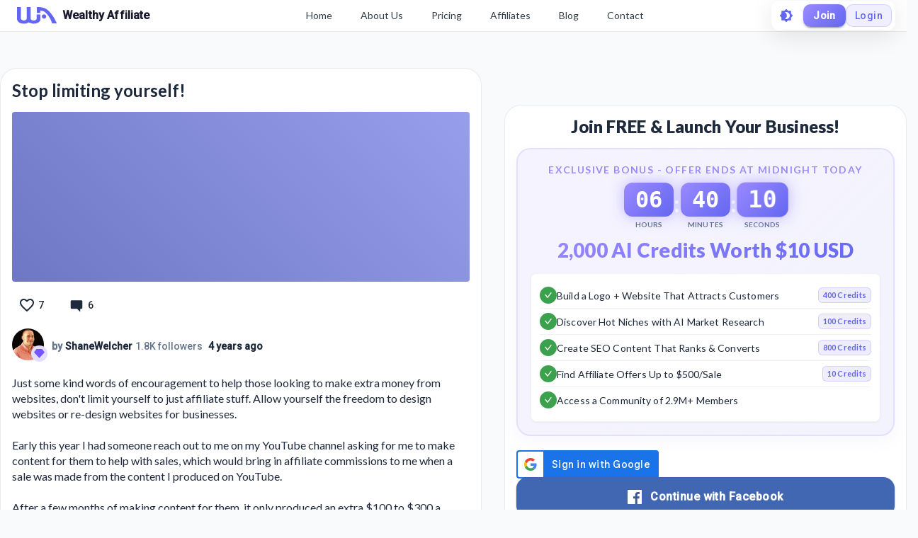

--- FILE ---
content_type: text/html; charset=utf-8
request_url: https://my.wealthyaffiliate.com/shanewelcher/blog/stop-limiting-yourself
body_size: 27289
content:
<!DOCTYPE html><html lang="en"><head><link rel="preload" as="font" data-href="https://fonts.googleapis.com/css2?family=Lato:wght@400;700;900&amp;display=swap"/><link rel="preload" as="font" data-href="https://fonts.googleapis.com/css2?family=Roboto:wght@500&amp;display=swap"/><link rel="stylesheet" data-href="https://fonts.googleapis.com/css2?family=Lato:wght@400;700;900&amp;display=swap"/><link rel="stylesheet" data-href="https://fonts.googleapis.com/css2?family=Roboto:wght@500&amp;display=swap"/><link rel="preconnect" href="https://fonts.gstatic.com" crossorigin /><meta charSet="utf-8"/><title>Stop limiting yourself!</title><meta name="viewport" content="minimum-scale=1, initial-scale=1, width=device-width"/><meta name="description" content="Just some kind words of encouragement to help those looking to make extra money from websites, don&#x27;t limit yourself to just affiliate stuff. Allow yourself the freedom to design websites or re-design websites for businesses.Early this year I had someone"/><meta property="og:site_name" content="Wealthy Affiliate"/><meta property="og:url" content="https://my.wealthyaffiliate.com/shanewelcher/blog/stop-limiting-yourself"/><meta property="og:type" content="website"/><meta property="og:title" content="Stop limiting yourself!"/><meta property="og:description" content="Just some kind words of encouragement to help those looking to make extra money from websites, don&#x27;t limit yourself to just affiliate stuff. Allow yourself the freedom to design websites or re-design websites for businesses.Early this year I had someone"/><meta property="og:image" content="https://cdn2.wealthyaffiliate.com/images/wa_logo_open_graph_default.jpg"/><link rel="apple-touch-icon" sizes="57x57" href="https://cdn5.wealthyaffiliate.com/favicon-57x57.png"/><link rel="apple-touch-icon" sizes="60x60" href="https://cdn5.wealthyaffiliate.com/favicon-60x60.png"/><link rel="apple-touch-icon" sizes="72x72" href="https://cdn5.wealthyaffiliate.com/favicon-72x72.png"/><link rel="apple-touch-icon" sizes="76x76" href="https://cdn5.wealthyaffiliate.com/favicon-76x76.png"/><link rel="apple-touch-icon" sizes="114x114" href="https://cdn5.wealthyaffiliate.com/favicon-114x114.png"/><link rel="apple-touch-icon" sizes="120x120" href="https://cdn5.wealthyaffiliate.com/favicon-120x120.png"/><link rel="apple-touch-icon" sizes="144x144" href="https://cdn5.wealthyaffiliate.com/favicon-144x144.png"/><link rel="apple-touch-icon" sizes="152x152" href="https://cdn5.wealthyaffiliate.com/favicon-152x152.png"/><link rel="apple-touch-icon" sizes="180x180" href="https://cdn5.wealthyaffiliate.com/favicon-180x180.png"/><link rel="icon" type="image/svg+xml" href="https://cdn5.wealthyaffiliate.com/favicon.svg"/><link rel="icon" type="image/png" sizes="16x16" href="https://cdn5.wealthyaffiliate.com/favicon-16x16.png"/><link rel="icon" type="image/png" sizes="32x32" href="https://cdn5.wealthyaffiliate.com/favicon-32x32.png"/><link rel="icon" type="image/png" sizes="96x96" href="https://cdn5.wealthyaffiliate.com/favicon-96x96.png"/><link rel="icon" type="image/png" sizes="192x192" href="https://cdn5.wealthyaffiliate.com/favicon-192x192.png"/><link rel="shortcut icon" type="image/x-icon" href="https://cdn5.wealthyaffiliate.com/favicon.ico"/><link rel="icon" type="image/x-icon" href="https://cdn5.wealthyaffiliate.com/favicon.ico"/><meta name="msapplication-TileColor" content="#ffffff"/><meta name="msapplication-TileImage" content="https://cdn5.wealthyaffiliate.com/favicon-144x144.png"/><meta name="msapplication-config" content="https://cdn5.wealthyaffiliate.com/browserconfig.xml"/><link rel="canonical" href="https://my.wealthyaffiliate.com/shanewelcher/blog/stop-limiting-yourself"/><meta name="theme-color" content="#347AB6"/><meta name="next-head-count" content="31"/><link rel="preload" href="https://cdn5.wealthyaffiliate.com/app/guests/production/_next/static/css/39cf38a1a875777b7faf.css" as="style"/><link rel="stylesheet" href="https://cdn5.wealthyaffiliate.com/app/guests/production/_next/static/css/39cf38a1a875777b7faf.css" data-n-g=""/><noscript data-n-css=""></noscript><script defer="" nomodule="" src="https://cdn5.wealthyaffiliate.com/app/guests/production/_next/static/chunks/polyfills-a40ef1678bae11e696dba45124eadd70.js"></script><script src="https://cdn5.wealthyaffiliate.com/app/guests/production/_next/static/chunks/webpack-a24b6f8e7690092058ed.js" defer=""></script><script src="https://cdn5.wealthyaffiliate.com/app/guests/production/_next/static/chunks/framework-e1aa07bcd798ec8a9688.js" defer=""></script><script src="https://cdn5.wealthyaffiliate.com/app/guests/production/_next/static/chunks/main-38a38dc1aaa1a7f0178d.js" defer=""></script><script src="https://cdn5.wealthyaffiliate.com/app/guests/production/_next/static/chunks/pages/_app-31417d273cccac7854e4.js" defer=""></script><script src="https://cdn5.wealthyaffiliate.com/app/guests/production/_next/static/chunks/94a7ad86-2a5aaaff63b5762127bd.js" defer=""></script><script src="https://cdn5.wealthyaffiliate.com/app/guests/production/_next/static/chunks/3749-e4930cfec8213a8dc3e6.js" defer=""></script><script src="https://cdn5.wealthyaffiliate.com/app/guests/production/_next/static/chunks/1206-ed4bbf4d89c3eabc3f0e.js" defer=""></script><script src="https://cdn5.wealthyaffiliate.com/app/guests/production/_next/static/chunks/6577-bd339dd8ab1fe05e5b5d.js" defer=""></script><script src="https://cdn5.wealthyaffiliate.com/app/guests/production/_next/static/chunks/8717-777cc6c45932a942550d.js" defer=""></script><script src="https://cdn5.wealthyaffiliate.com/app/guests/production/_next/static/chunks/30-f74827bdcd5b9fc61cc4.js" defer=""></script><script src="https://cdn5.wealthyaffiliate.com/app/guests/production/_next/static/chunks/7209-14902de5237d52ff5d40.js" defer=""></script><script src="https://cdn5.wealthyaffiliate.com/app/guests/production/_next/static/chunks/809-7b45e0cee4a91f8e51aa.js" defer=""></script><script src="https://cdn5.wealthyaffiliate.com/app/guests/production/_next/static/chunks/6845-99e240e9d44a70bc01e8.js" defer=""></script><script src="https://cdn5.wealthyaffiliate.com/app/guests/production/_next/static/chunks/7933-930f26244ac85d50894c.js" defer=""></script><script src="https://cdn5.wealthyaffiliate.com/app/guests/production/_next/static/chunks/6581-e519b7180de91b89fe80.js" defer=""></script><script src="https://cdn5.wealthyaffiliate.com/app/guests/production/_next/static/chunks/2517-060b91447c4b383f5183.js" defer=""></script><script src="https://cdn5.wealthyaffiliate.com/app/guests/production/_next/static/chunks/9267-e9560ac61a31e1dbc7b9.js" defer=""></script><script src="https://cdn5.wealthyaffiliate.com/app/guests/production/_next/static/chunks/2151-56021690ef1fa7d7f68b.js" defer=""></script><script src="https://cdn5.wealthyaffiliate.com/app/guests/production/_next/static/chunks/9502-41cdac5eb29423050973.js" defer=""></script><script src="https://cdn5.wealthyaffiliate.com/app/guests/production/_next/static/chunks/3751-f0ae23475151e41bd7f1.js" defer=""></script><script src="https://cdn5.wealthyaffiliate.com/app/guests/production/_next/static/chunks/7820-cae4901bcd631117f775.js" defer=""></script><script src="https://cdn5.wealthyaffiliate.com/app/guests/production/_next/static/chunks/5322-d0384c4dc16dbc867a09.js" defer=""></script><script src="https://cdn5.wealthyaffiliate.com/app/guests/production/_next/static/chunks/1207-4463e8f79a6668235821.js" defer=""></script><script src="https://cdn5.wealthyaffiliate.com/app/guests/production/_next/static/chunks/8355-10223f155491add2acb8.js" defer=""></script><script src="https://cdn5.wealthyaffiliate.com/app/guests/production/_next/static/chunks/4170-be1ea208b99d26d950ee.js" defer=""></script><script src="https://cdn5.wealthyaffiliate.com/app/guests/production/_next/static/chunks/pages/%5Busername%5D/blog/%5B...urlBlogTitle%5D-1a873e79b3ff5174a8c6.js" defer=""></script><script src="https://cdn5.wealthyaffiliate.com/app/guests/production/_next/static/Rrcc_iJYg5hHzGyE9n1hP/_buildManifest.js" defer=""></script><script src="https://cdn5.wealthyaffiliate.com/app/guests/production/_next/static/Rrcc_iJYg5hHzGyE9n1hP/_ssgManifest.js" defer=""></script><style id="jss-server-side">html {
  box-sizing: border-box;
  -webkit-font-smoothing: antialiased;
  -moz-osx-font-smoothing: grayscale;
}
*, *::before, *::after {
  box-sizing: inherit;
}
strong, b {
  font-weight: 700;
}
body {
  color: #1E293B;
  margin: 0;
  font-size: 0.875rem;
  transition: background-color 0.3s ease, color 0.3s ease;
  font-family: "Roboto", "Helvetica", "Arial", sans-serif;
  font-weight: 400;
  line-height: 1.43;
  letter-spacing: 0.01071em;
  background-color: #F8FAFC;
}
@media print {
  body {
    background-color: #fff;
  }
}
  body::backdrop {
    background-color: #F8FAFC;
  }
  .MuiSvgIcon-root {
    fill: currentColor;
    width: 1em;
    height: 1em;
    display: inline-block;
    font-size: 1.5rem;
    transition: fill 200ms cubic-bezier(0.4, 0, 0.2, 1) 0ms;
    flex-shrink: 0;
    user-select: none;
  }
  .MuiSvgIcon-colorPrimary {
    color: #6366F1;
  }
  .MuiSvgIcon-colorSecondary {
    color: #10B981;
  }
  .MuiSvgIcon-colorAction {
    color: rgba(0, 0, 0, 0.54);
  }
  .MuiSvgIcon-colorError {
    color: #ff1744;
  }
  .MuiSvgIcon-colorDisabled {
    color: rgba(0, 0, 0, 0.26);
  }
  .MuiSvgIcon-fontSizeInherit {
    font-size: inherit;
  }
  .MuiSvgIcon-fontSizeSmall {
    font-size: 1.25rem;
  }
  .MuiSvgIcon-fontSizeLarge {
    font-size: 2.1875rem;
  }

  .jss115 {
    display: flex;
    align-items: center;
    flex-direction: row;
  }
  .jss116 {
    display: flex;
    align-items: center;
    flex-direction: row;
  }
  .jss132 {
    display: flex;
    align-items: center;
    flex-direction: row;
  }
  .jss133 {
    display: flex;
    align-items: center;
    flex-direction: row;
  }
  .jss255 {
    display: flex;
    align-items: center;
    flex-direction: row;
  }
  .jss274 {
    visibility: visible;
  }
  .jss277 {
    display: flex;
    align-items: center;
    flex-direction: row;
  }
  .jss278 {
    visibility: visible;
  }
  .jss281 {
    display: flex;
    align-items: center;
    flex-direction: row;
  }
  .jss282 {
    visibility: visible;
  }
  .jss285 {
    display: flex;
    align-items: center;
    flex-direction: row;
  }
  .jss286 {
    visibility: visible;
  }
  .jss289 {
    display: flex;
    align-items: center;
    flex-direction: row;
  }
  .jss290 {
    visibility: visible;
  }
  .jss293 {
    display: flex;
    align-items: center;
    flex-direction: row;
  }
  .jss294 {
    visibility: visible;
  }
@media print {
  .MuiDialog-root {
    position: absolute !important;
  }
}
  .MuiDialog-scrollPaper {
    display: flex;
    align-items: center;
    justify-content: center;
  }
  .MuiDialog-scrollBody {
    overflow-x: hidden;
    overflow-y: auto;
    text-align: center;
  }
  .MuiDialog-scrollBody:after {
    width: 0;
    height: 100%;
    content: "";
    display: inline-block;
    vertical-align: middle;
  }
  .MuiDialog-container {
    height: 100%;
    outline: 0;
  }
@media print {
  .MuiDialog-container {
    height: auto;
  }
}
  .MuiDialog-paper {
    margin: 32px;
    position: relative;
    overflow-y: auto;
  }
@media print {
  .MuiDialog-paper {
    box-shadow: none;
    overflow-y: visible;
  }
}
  .MuiDialog-paperScrollPaper {
    display: flex;
    max-height: calc(100% - 64px);
    flex-direction: column;
  }
  .MuiDialog-paperScrollBody {
    display: inline-block;
    text-align: left;
    vertical-align: middle;
  }
  .MuiDialog-paperWidthFalse {
    max-width: calc(100% - 64px);
  }
  .MuiDialog-paperWidthXs {
    max-width: 444px;
  }
@media (max-width:507.95px) {
  .MuiDialog-paperWidthXs.MuiDialog-paperScrollBody {
    max-width: calc(100% - 64px);
  }
}
  .MuiDialog-paperWidthSm {
    max-width: 600px;
  }
@media (max-width:663.95px) {
  .MuiDialog-paperWidthSm.MuiDialog-paperScrollBody {
    max-width: calc(100% - 64px);
  }
}
  .MuiDialog-paperWidthMd {
    max-width: 960px;
  }
@media (max-width:1023.95px) {
  .MuiDialog-paperWidthMd.MuiDialog-paperScrollBody {
    max-width: calc(100% - 64px);
  }
}
  .MuiDialog-paperWidthLg {
    max-width: 1280px;
  }
@media (max-width:1343.95px) {
  .MuiDialog-paperWidthLg.MuiDialog-paperScrollBody {
    max-width: calc(100% - 64px);
  }
}
  .MuiDialog-paperWidthXl {
    max-width: 1920px;
  }
@media (max-width:1983.95px) {
  .MuiDialog-paperWidthXl.MuiDialog-paperScrollBody {
    max-width: calc(100% - 64px);
  }
}
  .MuiDialog-paperFullWidth {
    width: calc(100% - 64px);
  }
  .MuiDialog-paperFullScreen {
    width: 100%;
    height: 100%;
    margin: 0;
    max-width: 100%;
    max-height: none;
    border-radius: 0;
  }
  .MuiDialog-paperFullScreen.MuiDialog-paperScrollBody {
    margin: 0;
    max-width: 100%;
  }
  .MuiSvgIcon-root {
    fill: currentColor;
    width: 1em;
    height: 1em;
    display: inline-block;
    font-size: 1.5rem;
    transition: fill 200ms cubic-bezier(0.4, 0, 0.2, 1) 0ms;
    flex-shrink: 0;
    user-select: none;
  }
  .MuiSvgIcon-colorPrimary {
    color: #6366F1;
  }
  .MuiSvgIcon-colorSecondary {
    color: #10B981;
  }
  .MuiSvgIcon-colorAction {
    color: rgba(0, 0, 0, 0.54);
  }
  .MuiSvgIcon-colorError {
    color: #ff1744;
  }
  .MuiSvgIcon-colorDisabled {
    color: rgba(0, 0, 0, 0.26);
  }
  .MuiSvgIcon-fontSizeInherit {
    font-size: inherit;
  }
  .MuiSvgIcon-fontSizeSmall {
    font-size: 1.25rem;
  }
  .MuiSvgIcon-fontSizeLarge {
    font-size: 2.1875rem;
  }

  .jss42 {  }
  .jss44 {  }
  .jss51 {  }
  .jss52 {  }
  .jss65 {  }
  .jss66 {  }
  .jss83 {  }
@media (min-width:0px) {
  .jss83 {
    margin-top: 8px;
  }
}
@media (min-width:960px) {
  .jss83 {
    margin-top: 48px;
  }
}
  .jss100 {  }
  .jss101 {
    margin-bottom: 16px;
  }
  .jss106 {
    display: flex;
    align-items: center;
    flex-direction: row;
    justify-content: space-between;
  }
  .jss107 {
    display: flex;
    align-items: center;
    flex-direction: row;
  }
  .jss117 {
    margin-bottom: 16px;
  }
  .jss118 {  }
  .jss130 {
    display: flex;
    align-items: center;
    flex-direction: row;
    justify-content: space-between;
  }
  .jss131 {
    display: flex;
    align-items: center;
    flex-direction: row;
  }
  .jss134 {  }
  .jss135 {  }
@media (min-width:0px) {
  .jss135 {
    margin-top: 8px;
  }
}
@media (min-width:960px) {
  .jss135 {
    margin-top: 48px;
  }
}
  .jss159 {  }
  .jss160 {  }
  .jss162 {  }
  .jss175 {  }
  .jss176 {  }
  .jss177 {  }
  .jss188 {  }
  .jss189 {  }
  .jss190 {  }
  .jss191 {  }
  .jss192 {  }
  .jss193 {  }
  .jss194 {  }
  .jss195 {  }
  .jss196 {  }
  .jss197 {  }
  .jss198 {  }
  .jss199 {  }
  .jss200 {  }
  .jss201 {  }
  .jss202 {  }
  .jss203 {  }
  .jss204 {  }
  .jss205 {  }
  .jss206 {  }
  .jss207 {  }
  .jss208 {  }
  .jss209 {  }
  .jss210 {  }
  .jss211 {  }
  .jss212 {  }
  .jss213 {  }
  .jss214 {  }
  .jss215 {  }
  .jss216 {  }
  .jss217 {  }
  .jss218 {  }
  .jss219 {  }
  .jss220 {  }
  .jss221 {  }
  .jss222 {  }
  .jss223 {  }
  .jss224 {
    margin-bottom: 8px;
  }
  .jss225 {
    margin-bottom: 16px;
  }
  .jss253 {  }
  .jss254 {  }
  .jss275 {  }
  .jss276 {  }
  .jss279 {  }
  .jss280 {  }
  .jss283 {  }
  .jss284 {  }
  .jss287 {  }
  .jss288 {  }
  .jss291 {  }
  .jss292 {  }
  .jss295 {  }
  .jss296 {  }
@media (min-width:0px) {
  .jss296 {
    margin-top: 8px;
  }
}
@media (min-width:960px) {
  .jss296 {
    margin-top: 48px;
  }
}
  .jss304 {  }
  .jss305 {  }
  .jss306 {  }
  .jss307 {  }
  .jss308 {  }
  .jss309 {  }
  .jss311 {  }
  .jss312 {  }
  .jss313 {  }
  .jss314 {  }
  .jss315 {  }
  .jss316 {  }
  .jss317 {  }
  .jss318 {  }
  .jss319 {  }
  .jss320 {  }
  .jss321 {  }
  .jss322 {  }
  .jss323 {  }
  .jss324 {  }
  .jss325 {  }
  .jss326 {  }
  .jss327 {  }
  .jss328 {  }
  .jss329 {  }
  .jss330 {  }
  .jss331 {  }
  .jss332 {  }
  .jss333 {  }
  .jss334 {  }
  .jss335 {  }
  .jss336 {  }
  .jss337 {  }
  .jss338 {  }
  .jss339 {  }
  .jss340 {  }
  .jss341 {  }
  .jss342 {  }
  .jss343 {  }
  .jss344 {  }
  .jss345 {  }
  .jss346 {  }
  .jss347 {
    margin-bottom: 16px;
  }
  .jss369 {  }
  .jss370 {  }
  .jss371 {  }
  .jss372 {  }
  .jss373 {  }
  .jss374 {  }
  .jss375 {  }
  .jss376 {  }
  .jss377 {  }
  .jss378 {  }
  .jss379 {  }
  .jss380 {  }
  .jss381 {  }
  .jss382 {  }
  .jss383 {  }
  .jss384 {  }
  .jss385 {  }
  .jss386 {  }
  .MuiButtonBase-root {
    color: inherit;
    border: 0;
    cursor: pointer;
    margin: 0;
    display: inline-flex;
    outline: 0;
    padding: 0;
    position: relative;
    align-items: center;
    user-select: none;
    border-radius: 0;
    vertical-align: middle;
    -moz-appearance: none;
    justify-content: center;
    text-decoration: none;
    background-color: transparent;
    -webkit-appearance: none;
    -webkit-tap-highlight-color: transparent;
  }
  .MuiButtonBase-root::-moz-focus-inner {
    border-style: none;
  }
  .MuiButtonBase-root.Mui-disabled {
    cursor: default;
    pointer-events: none;
  }
@media print {
  .MuiButtonBase-root {
    color-adjust: exact;
  }
}
  .MuiButton-root {
    color: #1E293B;
    padding: 6px 16px;
    font-size: 0.875rem;
    min-width: 64px;
    box-sizing: border-box;
    transition: background-color 250ms cubic-bezier(0.4, 0, 0.2, 1) 0ms,box-shadow 250ms cubic-bezier(0.4, 0, 0.2, 1) 0ms,border 250ms cubic-bezier(0.4, 0, 0.2, 1) 0ms;
    font-family: "Roboto", "Helvetica", "Arial", sans-serif;
    font-weight: 500;
    line-height: 1.75;
    border-radius: 4px;
    letter-spacing: 0.02857em;
    text-transform: uppercase;
  }
  .MuiButton-root:hover {
    text-decoration: none;
    background-color: rgba(30, 41, 59, 0.04);
  }
  .MuiButton-root.Mui-disabled {
    color: rgba(0, 0, 0, 0.26);
  }
@media (hover: none) {
  .MuiButton-root:hover {
    background-color: transparent;
  }
}
  .MuiButton-root:hover.Mui-disabled {
    background-color: transparent;
  }
  .MuiButton-label {
    width: 100%;
    display: inherit;
    align-items: inherit;
    justify-content: inherit;
  }
  .MuiButton-text {
    padding: 6px 8px;
  }
  .MuiButton-textPrimary {
    color: #6366F1;
  }
  .MuiButton-textPrimary:hover {
    background-color: rgba(99, 102, 241, 0.04);
  }
@media (hover: none) {
  .MuiButton-textPrimary:hover {
    background-color: transparent;
  }
}
  .MuiButton-textSecondary {
    color: #10B981;
  }
  .MuiButton-textSecondary:hover {
    background-color: rgba(16, 185, 129, 0.04);
  }
@media (hover: none) {
  .MuiButton-textSecondary:hover {
    background-color: transparent;
  }
}
  .MuiButton-outlined {
    border: 1px solid rgba(0, 0, 0, 0.23);
    padding: 5px 15px;
  }
  .MuiButton-outlined.Mui-disabled {
    border: 1px solid rgba(0, 0, 0, 0.12);
  }
  .MuiButton-outlinedPrimary {
    color: #6366F1;
    border: 1px solid rgba(99, 102, 241, 0.5);
  }
  .MuiButton-outlinedPrimary:hover {
    border: 1px solid #6366F1;
    background-color: rgba(99, 102, 241, 0.04);
  }
@media (hover: none) {
  .MuiButton-outlinedPrimary:hover {
    background-color: transparent;
  }
}
  .MuiButton-outlinedSecondary {
    color: #10B981;
    border: 1px solid rgba(16, 185, 129, 0.5);
  }
  .MuiButton-outlinedSecondary:hover {
    border: 1px solid #10B981;
    background-color: rgba(16, 185, 129, 0.04);
  }
  .MuiButton-outlinedSecondary.Mui-disabled {
    border: 1px solid rgba(0, 0, 0, 0.26);
  }
@media (hover: none) {
  .MuiButton-outlinedSecondary:hover {
    background-color: transparent;
  }
}
  .MuiButton-contained {
    color: rgba(0, 0, 0, 0.87);
    box-shadow: 0px 3px 1px -2px rgba(0,0,0,0.2),0px 2px 2px 0px rgba(0,0,0,0.14),0px 1px 5px 0px rgba(0,0,0,0.12);
    background-color: #e0e0e0;
  }
  .MuiButton-contained:hover {
    box-shadow: 0px 2px 4px -1px rgba(0,0,0,0.2),0px 4px 5px 0px rgba(0,0,0,0.14),0px 1px 10px 0px rgba(0,0,0,0.12);
    background-color: #d5d5d5;
  }
  .MuiButton-contained.Mui-focusVisible {
    box-shadow: 0px 3px 5px -1px rgba(0,0,0,0.2),0px 6px 10px 0px rgba(0,0,0,0.14),0px 1px 18px 0px rgba(0,0,0,0.12);
  }
  .MuiButton-contained:active {
    box-shadow: 0px 5px 5px -3px rgba(0,0,0,0.2),0px 8px 10px 1px rgba(0,0,0,0.14),0px 3px 14px 2px rgba(0,0,0,0.12);
  }
  .MuiButton-contained.Mui-disabled {
    color: rgba(0, 0, 0, 0.26);
    box-shadow: none;
    background-color: rgba(0, 0, 0, 0.12);
  }
@media (hover: none) {
  .MuiButton-contained:hover {
    box-shadow: 0px 3px 1px -2px rgba(0,0,0,0.2),0px 2px 2px 0px rgba(0,0,0,0.14),0px 1px 5px 0px rgba(0,0,0,0.12);
    background-color: #e0e0e0;
  }
}
  .MuiButton-contained:hover.Mui-disabled {
    background-color: rgba(0, 0, 0, 0.12);
  }
  .MuiButton-containedPrimary {
    color: #fff;
    background-color: #6366F1;
  }
  .MuiButton-containedPrimary:hover {
    background-color: #4F46E5;
  }
@media (hover: none) {
  .MuiButton-containedPrimary:hover {
    background-color: #6366F1;
  }
}
  .MuiButton-containedSecondary {
    color: rgba(0, 0, 0, 0.87);
    background-color: #10B981;
  }
  .MuiButton-containedSecondary:hover {
    background-color: #059669;
  }
@media (hover: none) {
  .MuiButton-containedSecondary:hover {
    background-color: #10B981;
  }
}
  .MuiButton-disableElevation {
    box-shadow: none;
  }
  .MuiButton-disableElevation:hover {
    box-shadow: none;
  }
  .MuiButton-disableElevation.Mui-focusVisible {
    box-shadow: none;
  }
  .MuiButton-disableElevation:active {
    box-shadow: none;
  }
  .MuiButton-disableElevation.Mui-disabled {
    box-shadow: none;
  }
  .MuiButton-colorInherit {
    color: inherit;
    border-color: currentColor;
  }
  .MuiButton-textSizeSmall {
    padding: 4px 5px;
    font-size: 0.8125rem;
  }
  .MuiButton-textSizeLarge {
    padding: 8px 11px;
    font-size: 0.9375rem;
  }
  .MuiButton-outlinedSizeSmall {
    padding: 3px 9px;
    font-size: 0.8125rem;
  }
  .MuiButton-outlinedSizeLarge {
    padding: 7px 21px;
    font-size: 0.9375rem;
  }
  .MuiButton-containedSizeSmall {
    padding: 4px 10px;
    font-size: 0.8125rem;
  }
  .MuiButton-containedSizeLarge {
    padding: 8px 22px;
    font-size: 0.9375rem;
  }
  .MuiButton-fullWidth {
    width: 100%;
  }
  .MuiButton-startIcon {
    display: inherit;
    margin-left: -4px;
    margin-right: 8px;
  }
  .MuiButton-startIcon.MuiButton-iconSizeSmall {
    margin-left: -2px;
  }
  .MuiButton-endIcon {
    display: inherit;
    margin-left: 8px;
    margin-right: -4px;
  }
  .MuiButton-endIcon.MuiButton-iconSizeSmall {
    margin-right: -2px;
  }
  .MuiButton-iconSizeSmall > *:first-child {
    font-size: 18px;
  }
  .MuiButton-iconSizeMedium > *:first-child {
    font-size: 20px;
  }
  .MuiButton-iconSizeLarge > *:first-child {
    font-size: 22px;
  }
  .MuiTypography-root {
    margin: 0;
  }
  .MuiTypography-body2 {
    font-size: 0.875rem;
    font-family: "Roboto", "Helvetica", "Arial", sans-serif;
    font-weight: 400;
    line-height: 1.43;
    letter-spacing: 0.01071em;
  }
  .MuiTypography-body1 {
    font-size: 1rem;
    font-family: "Roboto", "Helvetica", "Arial", sans-serif;
    font-weight: 400;
    line-height: 1.5;
    letter-spacing: 0.00938em;
  }
  .MuiTypography-caption {
    font-size: 0.75rem;
    font-family: "Roboto", "Helvetica", "Arial", sans-serif;
    font-weight: 400;
    line-height: 1.66;
    letter-spacing: 0.03333em;
  }
  .MuiTypography-button {
    font-size: 0.875rem;
    font-family: "Roboto", "Helvetica", "Arial", sans-serif;
    font-weight: 500;
    line-height: 1.75;
    letter-spacing: 0.02857em;
    text-transform: uppercase;
  }
  .MuiTypography-h1 {
    font-size: 6rem;
    font-family: "Roboto", "Helvetica", "Arial", sans-serif;
    font-weight: 300;
    line-height: 1.167;
    letter-spacing: -0.01562em;
  }
  .MuiTypography-h2 {
    font-size: 3.75rem;
    font-family: "Roboto", "Helvetica", "Arial", sans-serif;
    font-weight: 300;
    line-height: 1.2;
    letter-spacing: -0.00833em;
  }
  .MuiTypography-h3 {
    font-size: 3rem;
    font-family: "Roboto", "Helvetica", "Arial", sans-serif;
    font-weight: 400;
    line-height: 1.167;
    letter-spacing: 0em;
  }
  .MuiTypography-h4 {
    font-size: 2.125rem;
    font-family: "Roboto", "Helvetica", "Arial", sans-serif;
    font-weight: 400;
    line-height: 1.235;
    letter-spacing: 0.00735em;
  }
  .MuiTypography-h5 {
    font-size: 1.5rem;
    font-family: "Roboto", "Helvetica", "Arial", sans-serif;
    font-weight: 400;
    line-height: 1.334;
    letter-spacing: 0em;
  }
  .MuiTypography-h6 {
    font-size: 1.25rem;
    font-family: "Roboto", "Helvetica", "Arial", sans-serif;
    font-weight: 500;
    line-height: 1.6;
    letter-spacing: 0.0075em;
  }
  .MuiTypography-subtitle1 {
    font-size: 1rem;
    font-family: "Roboto", "Helvetica", "Arial", sans-serif;
    font-weight: 400;
    line-height: 1.75;
    letter-spacing: 0.00938em;
  }
  .MuiTypography-subtitle2 {
    font-size: 0.875rem;
    font-family: "Roboto", "Helvetica", "Arial", sans-serif;
    font-weight: 500;
    line-height: 1.57;
    letter-spacing: 0.00714em;
  }
  .MuiTypography-overline {
    font-size: 0.75rem;
    font-family: "Roboto", "Helvetica", "Arial", sans-serif;
    font-weight: 400;
    line-height: 2.66;
    letter-spacing: 0.08333em;
    text-transform: uppercase;
  }
  .MuiTypography-srOnly {
    width: 1px;
    height: 1px;
    overflow: hidden;
    position: absolute;
  }
  .MuiTypography-alignLeft {
    text-align: left;
  }
  .MuiTypography-alignCenter {
    text-align: center;
  }
  .MuiTypography-alignRight {
    text-align: right;
  }
  .MuiTypography-alignJustify {
    text-align: justify;
  }
  .MuiTypography-noWrap {
    overflow: hidden;
    white-space: nowrap;
    text-overflow: ellipsis;
  }
  .MuiTypography-gutterBottom {
    margin-bottom: 0.35em;
  }
  .MuiTypography-paragraph {
    margin-bottom: 16px;
  }
  .MuiTypography-colorInherit {
    color: inherit;
  }
  .MuiTypography-colorPrimary {
    color: #6366F1;
  }
  .MuiTypography-colorSecondary {
    color: #10B981;
  }
  .MuiTypography-colorTextPrimary {
    color: #1E293B;
  }
  .MuiTypography-colorTextSecondary {
    color: #64748B;
  }
  .MuiTypography-colorError {
    color: #ff1744;
  }
  .MuiTypography-displayInline {
    display: inline;
  }
  .MuiTypography-displayBlock {
    display: block;
  }
  .jss161 {
    color: #1E293B;
    word-break: break-word;
    font-family: Lato,Arial;
  }
@keyframes jss178 {
  0% {
    transform: rotateX(0deg);
  }
  50% {
    transform: rotateX(90deg);
  }
  100% {
    transform: rotateX(0deg);
  }
}
@keyframes jss179 {
  0%, 100% {
    transform: scale(1);
  }
  50% {
    transform: scale(1.05);
  }
}
  .jss180 {
    gap: 8px;
    display: flex;
    align-items: center;
    justify-content: center;
  }
  .jss181 {
    display: flex;
    align-items: center;
    flex-direction: column;
  }
  .jss182 {
    padding: 8px 16px;
    animation: jss178 0.3s ease-in-out;
    min-width: 60px;
    text-align: center;
    border-radius: 12px;
  }
  .jss183 {
    animation: jss178 0.3s ease-in-out, jss179 1s ease-in-out infinite;
  }
  .jss184 {
    color: #FFFFFF;
    font-size: 2rem;
    font-family: "Roboto Mono", monospace;
    font-weight: 800;
    line-height: 1;
  }
  .jss185 {
    color: #64748B;
    font-size: 0.625rem;
    margin-top: 4px;
    font-weight: 600;
    text-transform: uppercase;
  }
  .jss186 {
    color: #FFFFFF;
    font-size: 2rem;
    font-weight: 700;
    margin-bottom: 8px;
  }
  .jss187 {
    background: linear-gradient(135deg, #10B981 0%, #3B82F6 100%);
    box-shadow: 0 0 20px rgba(16, 185, 129, 0.6);
  }
  .jss310 {
    background: linear-gradient(135deg, #10B981 0%, #3B82F6 100%);
    box-shadow: 0 0 20px rgba(16, 185, 129, 0.6);
  }
  .jss163 {
    border: 2px solid rgba(155, 138, 255, 0.2);
    margin: 0px 0px 20px;
    padding: 18px;
    background: linear-gradient(135deg, rgba(155, 138, 255, 0.1) 0%, rgba(99, 102, 241, 0.08) 100%);
    box-shadow: 0 8px 24px rgba(99, 102, 241, 0.05);
    border-radius: 20px;
    backdrop-filter: blur(10px);
  }
@media (max-width:959.95px) {
  .jss163 {
    margin: 0px 0px 16px;
    padding: 16px;
  }
}
  .jss164 {
    margin-bottom: 16px;
  }
  .jss165 {
    color: #9B8AFF;
    font-size: 0.875rem;
    text-align: center;
    font-weight: 700;
    margin-bottom: 8px;
    letter-spacing: 0.1em;
    text-transform: uppercase;
  }
  .jss166 {
    margin-bottom: 12px;
  }
  .jss167 {
    font-size: 1.75rem;
    background: linear-gradient(135deg, #9B8AFF 0%, #6366F1 100%);
    margin-top: 12px;
    text-align: center;
    font-weight: 900;
    line-height: 1.2;
    background-clip: text;
    -webkit-background-clip: text;
    -webkit-text-fill-color: transparent;
  }
@media (max-width:959.95px) {
  .jss167 {
    font-size: 1.5rem;
  }
}
  .jss168 {
    border: 1px solid rgba(0, 0, 0, 0.05);
    padding: 12px;
    background: #FFFFFF;
    box-shadow: 0 1px 3px rgba(0, 0, 0, 0.05);
    border-radius: 8px;
  }
  .jss169 {
    gap: 12px;
    display: flex;
    align-items: center;
    padding-top: 6px;
    border-bottom: 1px solid rgba(0, 0, 0, 0.05);
    padding-bottom: 6px;
  }
  .jss169:last-child {
    border-bottom: none;
  }
  .jss170 {
    width: 24px;
    height: 24px;
    display: inline-flex;
    background: #3CA14C;
    align-items: center;
    flex-shrink: 0;
    border-radius: 50%;
    justify-content: center;
  }
  .jss171 {
    gap: 8px;
    flex: 1;
    display: flex;
    flex-wrap: wrap;
    align-items: center;
  }
  .jss172 {
    flex: 1 1 auto;
    color: #1E293B;
    font-size: 0.875rem;
    font-weight: 500;
    line-height: 1.4;
  }
  .jss173 {
    border: 1px solid rgba(99, 102, 241, 0.2);
    display: inline-flex;
    background: linear-gradient(135deg, rgba(155, 138, 255, 0.15) 0%, rgba(99, 102, 241, 0.12) 100%);
    align-items: center;
    padding-top: 2px;
    padding-left: 6px;
    border-radius: 6px;
    padding-right: 6px;
    padding-bottom: 2px;
  }
  .jss174 {
    color: #6366F1;
    font-size: 0.6875rem;
    font-weight: 700;
    white-space: nowrap;
    letter-spacing: 0.02em;
  }
  .MuiPaper-root {
    color: #1E293B;
    transition: box-shadow 300ms cubic-bezier(0.4, 0, 0.2, 1) 0ms;
    background-color: #FFFFFF;
  }
  .MuiPaper-rounded {
    border-radius: 4px;
  }
  .MuiPaper-outlined {
    border: 1px solid rgba(0, 0, 0, 0.08);
  }
  .MuiPaper-elevation0 {
    box-shadow: none;
  }
  .MuiPaper-elevation1 {
    box-shadow: 0px 2px 1px -1px rgba(0,0,0,0.2),0px 1px 1px 0px rgba(0,0,0,0.14),0px 1px 3px 0px rgba(0,0,0,0.12);
  }
  .MuiPaper-elevation2 {
    box-shadow: 0px 3px 1px -2px rgba(0,0,0,0.2),0px 2px 2px 0px rgba(0,0,0,0.14),0px 1px 5px 0px rgba(0,0,0,0.12);
  }
  .MuiPaper-elevation3 {
    box-shadow: 0px 3px 3px -2px rgba(0,0,0,0.2),0px 3px 4px 0px rgba(0,0,0,0.14),0px 1px 8px 0px rgba(0,0,0,0.12);
  }
  .MuiPaper-elevation4 {
    box-shadow: 0px 2px 4px -1px rgba(0,0,0,0.2),0px 4px 5px 0px rgba(0,0,0,0.14),0px 1px 10px 0px rgba(0,0,0,0.12);
  }
  .MuiPaper-elevation5 {
    box-shadow: 0px 3px 5px -1px rgba(0,0,0,0.2),0px 5px 8px 0px rgba(0,0,0,0.14),0px 1px 14px 0px rgba(0,0,0,0.12);
  }
  .MuiPaper-elevation6 {
    box-shadow: 0px 3px 5px -1px rgba(0,0,0,0.2),0px 6px 10px 0px rgba(0,0,0,0.14),0px 1px 18px 0px rgba(0,0,0,0.12);
  }
  .MuiPaper-elevation7 {
    box-shadow: 0px 4px 5px -2px rgba(0,0,0,0.2),0px 7px 10px 1px rgba(0,0,0,0.14),0px 2px 16px 1px rgba(0,0,0,0.12);
  }
  .MuiPaper-elevation8 {
    box-shadow: 0px 5px 5px -3px rgba(0,0,0,0.2),0px 8px 10px 1px rgba(0,0,0,0.14),0px 3px 14px 2px rgba(0,0,0,0.12);
  }
  .MuiPaper-elevation9 {
    box-shadow: 0px 5px 6px -3px rgba(0,0,0,0.2),0px 9px 12px 1px rgba(0,0,0,0.14),0px 3px 16px 2px rgba(0,0,0,0.12);
  }
  .MuiPaper-elevation10 {
    box-shadow: 0px 6px 6px -3px rgba(0,0,0,0.2),0px 10px 14px 1px rgba(0,0,0,0.14),0px 4px 18px 3px rgba(0,0,0,0.12);
  }
  .MuiPaper-elevation11 {
    box-shadow: 0px 6px 7px -4px rgba(0,0,0,0.2),0px 11px 15px 1px rgba(0,0,0,0.14),0px 4px 20px 3px rgba(0,0,0,0.12);
  }
  .MuiPaper-elevation12 {
    box-shadow: 0px 7px 8px -4px rgba(0,0,0,0.2),0px 12px 17px 2px rgba(0,0,0,0.14),0px 5px 22px 4px rgba(0,0,0,0.12);
  }
  .MuiPaper-elevation13 {
    box-shadow: 0px 7px 8px -4px rgba(0,0,0,0.2),0px 13px 19px 2px rgba(0,0,0,0.14),0px 5px 24px 4px rgba(0,0,0,0.12);
  }
  .MuiPaper-elevation14 {
    box-shadow: 0px 7px 9px -4px rgba(0,0,0,0.2),0px 14px 21px 2px rgba(0,0,0,0.14),0px 5px 26px 4px rgba(0,0,0,0.12);
  }
  .MuiPaper-elevation15 {
    box-shadow: 0px 8px 9px -5px rgba(0,0,0,0.2),0px 15px 22px 2px rgba(0,0,0,0.14),0px 6px 28px 5px rgba(0,0,0,0.12);
  }
  .MuiPaper-elevation16 {
    box-shadow: 0px 8px 10px -5px rgba(0,0,0,0.2),0px 16px 24px 2px rgba(0,0,0,0.14),0px 6px 30px 5px rgba(0,0,0,0.12);
  }
  .MuiPaper-elevation17 {
    box-shadow: 0px 8px 11px -5px rgba(0,0,0,0.2),0px 17px 26px 2px rgba(0,0,0,0.14),0px 6px 32px 5px rgba(0,0,0,0.12);
  }
  .MuiPaper-elevation18 {
    box-shadow: 0px 9px 11px -5px rgba(0,0,0,0.2),0px 18px 28px 2px rgba(0,0,0,0.14),0px 7px 34px 6px rgba(0,0,0,0.12);
  }
  .MuiPaper-elevation19 {
    box-shadow: 0px 9px 12px -6px rgba(0,0,0,0.2),0px 19px 29px 2px rgba(0,0,0,0.14),0px 7px 36px 6px rgba(0,0,0,0.12);
  }
  .MuiPaper-elevation20 {
    box-shadow: 0px 10px 13px -6px rgba(0,0,0,0.2),0px 20px 31px 3px rgba(0,0,0,0.14),0px 8px 38px 7px rgba(0,0,0,0.12);
  }
  .MuiPaper-elevation21 {
    box-shadow: 0px 10px 13px -6px rgba(0,0,0,0.2),0px 21px 33px 3px rgba(0,0,0,0.14),0px 8px 40px 7px rgba(0,0,0,0.12);
  }
  .MuiPaper-elevation22 {
    box-shadow: 0px 10px 14px -6px rgba(0,0,0,0.2),0px 22px 35px 3px rgba(0,0,0,0.14),0px 8px 42px 7px rgba(0,0,0,0.12);
  }
  .MuiPaper-elevation23 {
    box-shadow: 0px 11px 14px -7px rgba(0,0,0,0.2),0px 23px 36px 3px rgba(0,0,0,0.14),0px 9px 44px 8px rgba(0,0,0,0.12);
  }
  .MuiPaper-elevation24 {
    box-shadow: 0px 11px 15px -7px rgba(0,0,0,0.2),0px 24px 38px 3px rgba(0,0,0,0.14),0px 9px 46px 8px rgba(0,0,0,0.12);
  }
  .MuiCircularProgress-root {
    display: inline-block;
  }
  .MuiCircularProgress-static {
    transition: transform 300ms cubic-bezier(0.4, 0, 0.2, 1) 0ms;
  }
  .MuiCircularProgress-indeterminate {
    animation: MuiCircularProgress-keyframes-circular-rotate 1.4s linear infinite;
  }
  .MuiCircularProgress-determinate {
    transition: transform 300ms cubic-bezier(0.4, 0, 0.2, 1) 0ms;
  }
  .MuiCircularProgress-colorPrimary {
    color: #6366F1;
  }
  .MuiCircularProgress-colorSecondary {
    color: #10B981;
  }
  .MuiCircularProgress-svg {
    display: block;
  }
  .MuiCircularProgress-circle {
    stroke: currentColor;
  }
  .MuiCircularProgress-circleStatic {
    transition: stroke-dashoffset 300ms cubic-bezier(0.4, 0, 0.2, 1) 0ms;
  }
  .MuiCircularProgress-circleIndeterminate {
    animation: MuiCircularProgress-keyframes-circular-dash 1.4s ease-in-out infinite;
    stroke-dasharray: 80px, 200px;
    stroke-dashoffset: 0px;
  }
  .MuiCircularProgress-circleDeterminate {
    transition: stroke-dashoffset 300ms cubic-bezier(0.4, 0, 0.2, 1) 0ms;
  }
@keyframes MuiCircularProgress-keyframes-circular-rotate {
  0% {
    transform-origin: 50% 50%;
  }
  100% {
    transform: rotate(360deg);
  }
}
@keyframes MuiCircularProgress-keyframes-circular-dash {
  0% {
    stroke-dasharray: 1px, 200px;
    stroke-dashoffset: 0px;
  }
  50% {
    stroke-dasharray: 100px, 200px;
    stroke-dashoffset: -15px;
  }
  100% {
    stroke-dasharray: 100px, 200px;
    stroke-dashoffset: -125px;
  }
}
  .MuiCircularProgress-circleDisableShrink {
    animation: none;
  }
  .MuiIconButton-root {
    flex: 0 0 auto;
    color: rgba(0, 0, 0, 0.54);
    padding: 12px;
    overflow: visible;
    font-size: 1.5rem;
    text-align: center;
    transition: background-color 150ms cubic-bezier(0.4, 0, 0.2, 1) 0ms;
    border-radius: 50%;
  }
  .MuiIconButton-root:hover {
    background-color: rgba(0, 0, 0, 0.04);
  }
  .MuiIconButton-root.Mui-disabled {
    color: rgba(0, 0, 0, 0.26);
    background-color: transparent;
  }
@media (hover: none) {
  .MuiIconButton-root:hover {
    background-color: transparent;
  }
}
  .MuiIconButton-edgeStart {
    margin-left: -12px;
  }
  .MuiIconButton-sizeSmall.MuiIconButton-edgeStart {
    margin-left: -3px;
  }
  .MuiIconButton-edgeEnd {
    margin-right: -12px;
  }
  .MuiIconButton-sizeSmall.MuiIconButton-edgeEnd {
    margin-right: -3px;
  }
  .MuiIconButton-colorInherit {
    color: inherit;
  }
  .MuiIconButton-colorPrimary {
    color: #6366F1;
  }
  .MuiIconButton-colorPrimary:hover {
    background-color: rgba(99, 102, 241, 0.04);
  }
@media (hover: none) {
  .MuiIconButton-colorPrimary:hover {
    background-color: transparent;
  }
}
  .MuiIconButton-colorSecondary {
    color: #10B981;
  }
  .MuiIconButton-colorSecondary:hover {
    background-color: rgba(16, 185, 129, 0.04);
  }
@media (hover: none) {
  .MuiIconButton-colorSecondary:hover {
    background-color: transparent;
  }
}
  .MuiIconButton-sizeSmall {
    padding: 3px;
    font-size: 1.125rem;
  }
  .MuiIconButton-label {
    width: 100%;
    display: flex;
    align-items: inherit;
    justify-content: inherit;
  }
  .jss258 {
    border: 1px solid rgba(0, 0, 0, 0.08);
    height: 40px;
    font-size: 16px;
    box-shadow: none;
    font-weight: bold;
    line-height: 20px;
    white-space: nowrap;
    letter-spacing: 0;
    text-transform: none;
  }
  .jss258.icon-button {
    min-width: auto;
  }
  .jss258.icon-button .jss273 {
    margin: 0;
  }
  .jss259 {
    height: 30px;
    font-size: 14px;
    font-weight: bold;
    line-height: 20px;
    letter-spacing: 0;
  }
  .jss260 {
    height: 46px;
    font-size: 20px;
    font-weight: bold;
    line-height: 24px;
    letter-spacing: 0;
  }
  .jss261 {
    border: 1px solid rgba(0, 0, 0, 0.08);
  }
  .jss262 {
    color: #FFFFFF;
    background-color: #2B6CEA;
  }
  .jss263 {
    color: #2B6CEA;
    background-color: #F4F7F8;
  }
  .jss263:hover {
    background-color: #EEF2F4;
  }
  .jss265 {
    color: #2B6CEA;
    border-color: #2B6CEA;
  }
  .jss266 {
    border-color: #2B6CEA;
  }
  .jss268 {
    color: #2B6CEA;
  }
  .jss270 :first-child {
    font-size: 20px;
  }
  .jss271 :first-child {
    font-size: 24px;
  }
  .jss272 :first-child {
    font-size: 28px;
  }
@keyframes jss136 {
  0%, 100% {
    transform: translateX(0);
  }
  25% {
    transform: translateX(-4px);
  }
  75% {
    transform: translateX(4px);
  }
}
  .jss137 {
    width: 100%;
  }
  .jss138 {
    text-align: center;
    margin-bottom: 16px;
  }
  .jss139 {
    color: #1E293B;
    font-size: 1.5rem;
    font-weight: 800;
    line-height: 1.2;
  }
@media (max-width:959.95px) {
  .jss139 {
    font-size: 1.25rem;
  }
}
  .jss140 > div {
    margin: 0 auto 12px !important;
    padding: 12px !important;
    border-radius: 12px !important;
  }
  .jss141 {
    margin: 0 auto;
    position: relative;
  }
  .jss142 {
    width: 100%;
  }
  .jss143 {
    gap: 12px;
    display: flex;
    flex-direction: column;
  }
  .jss144 {
    animation: jss136 0.5s ease-in-out infinite;
  }
  .jss145 {
    color: #6366F1;
    border: 1px solid rgba(99, 102, 241, 0.2);
    padding: 14px 0px;
    font-size: 1rem;
    background: rgba(99, 102, 241, 0.1);
    font-weight: 600;
    border-radius: 12px;
    text-transform: none;
  }
  .jss145:hover {
    background: rgba(99, 102, 241, 0.15);
  }
  .jss146 {
    color: #6366F1;
    font-size: 0.875rem;
    font-weight: 600;
    margin-bottom: 12px;
    text-transform: none;
  }
  .jss146:hover {
    background: rgba(99, 102, 241, 0.1);
  }
  .jss147 {
    margin: 0 auto;
  }
  .jss148 {
    color: #64748B;
    display: block;
    text-align: center;
    margin-bottom: 8px;
  }
  .jss148 a {
    color: #4763FF;
    text-decoration: none;
  }
  .jss148 a:hover {
    text-decoration: underline;
  }
  .jss149 {
    gap: 4px;
    display: flex;
    border-top: 1px solid rgba(0, 0, 0, 0.1);
    align-items: center;
    flex-direction: column;
  }
  .jss150 {
    color: #64748B;
    display: flex;
    align-items: center;
  }
  .jss151 {
    display: inline-flex;
    background: #3CA14C;
    border-radius: 50%;
  }
  .jss152 {
    min-height: auto;
  }
  .jss153 {
    margin-bottom: 20px;
  }
  .jss154 {
    margin-top: 16px;
  }
  .jss155 {
    font-size: 0.75rem;
  }
  .jss156 {
    padding-top: 16px;
  }
  .jss157 {
    font-size: 0.75rem;
    gap: 8px;
  }
  .jss158 {
    padding: 4px;
  }
  .jss297 {
    min-height: auto;
  }
  .jss298 {
    margin-bottom: 20px;
  }
  .jss299 {
    margin-top: 16px;
  }
  .jss300 {
    font-size: 0.75rem;
  }
  .jss301 {
    padding-top: 16px;
  }
  .jss302 {
    font-size: 0.75rem;
    gap: 8px;
  }
  .jss303 {
    padding: 4px;
  }
  .jss387 {
    z-index: 2200 !important;
  }
  .jss387 .MuiDialog-paper {
    overflow: hidden;
    box-shadow: 0 20px 60px rgba(0, 0, 0, 0.3);
  }
  .jss388 {
    padding: 8px;
    z-index: 10;
    position: absolute;
  }
  .jss389 {
    padding: 12px;
    position: relative;
  }
@media (min-width:600px) {
  .jss389 {
    padding: 20px;
  }
}
  .jss390 {  }
  .jss390 .MuiDialog-paper {
    margin-top: 64px;
    border-radius: 24px;
    background: linear-gradient(135deg, rgba(255, 255, 255, 0.98) 0%, rgba(247, 249, 252, 0.98) 100%);
    border: 1px solid rgba(99, 102, 241, 0.1);
  }
  .jss391 {
    right: 16px;
    top: 16px;
    color: #64748B;
  }
  .jss391:hover {
    color: #475569;
    background-color: rgba(0, 0, 0, 0.04);
  }
  .jss35 {
    min-height: 100vh;
    background-color: #F8FAFC;
  }
  .jss35.blue-bg {
    background: linear-gradient(270deg, #E6F5F9 0%, #C5D8E2 100%);
  }
  .jss36 {
    min-height: calc(100vh - 60px);
  }
  .MuiAppBar-root {
    width: 100%;
    display: flex;
    z-index: 1100;
    box-sizing: border-box;
    flex-shrink: 0;
    flex-direction: column;
  }
  .MuiAppBar-positionFixed {
    top: 0;
    left: auto;
    right: 0;
    position: fixed;
  }
@media print {
  .MuiAppBar-positionFixed {
    position: absolute;
  }
}
  .MuiAppBar-positionAbsolute {
    top: 0;
    left: auto;
    right: 0;
    position: absolute;
  }
  .MuiAppBar-positionSticky {
    top: 0;
    left: auto;
    right: 0;
    position: sticky;
  }
  .MuiAppBar-positionStatic {
    position: static;
  }
  .MuiAppBar-positionRelative {
    position: relative;
  }
  .MuiAppBar-colorDefault {
    color: rgba(0, 0, 0, 0.87);
    background-color: #f5f5f5;
  }
  .MuiAppBar-colorPrimary {
    color: #fff;
    background-color: #6366F1;
  }
  .MuiAppBar-colorSecondary {
    color: rgba(0, 0, 0, 0.87);
    background-color: #10B981;
  }
  .MuiAppBar-colorInherit {
    color: inherit;
  }
  .MuiAppBar-colorTransparent {
    color: inherit;
    background-color: transparent;
  }
  .MuiContainer-root {
    width: 100%;
    display: block;
    box-sizing: border-box;
    margin-left: auto;
    margin-right: auto;
    padding-left: 16px;
    padding-right: 16px;
  }
@media (min-width:600px) {
  .MuiContainer-root {
    padding-left: 24px;
    padding-right: 24px;
  }
}
  .MuiContainer-disableGutters {
    padding-left: 0;
    padding-right: 0;
  }
@media (min-width:600px) {
  .MuiContainer-fixed {
    max-width: 600px;
  }
}
@media (min-width:960px) {
  .MuiContainer-fixed {
    max-width: 960px;
  }
}
@media (min-width:1280px) {
  .MuiContainer-fixed {
    max-width: 1280px;
  }
}
@media (min-width:1920px) {
  .MuiContainer-fixed {
    max-width: 1920px;
  }
}
@media (min-width:0px) {
  .MuiContainer-maxWidthXs {
    max-width: 444px;
  }
}
@media (min-width:600px) {
  .MuiContainer-maxWidthSm {
    max-width: 600px;
  }
}
@media (min-width:960px) {
  .MuiContainer-maxWidthMd {
    max-width: 960px;
  }
}
@media (min-width:1280px) {
  .MuiContainer-maxWidthLg {
    max-width: 1280px;
  }
}
@media (min-width:1920px) {
  .MuiContainer-maxWidthXl {
    max-width: 1920px;
  }
}
  .MuiToolbar-root {
    display: flex;
    position: relative;
    align-items: center;
  }
  .MuiToolbar-gutters {
    padding-left: 16px;
    padding-right: 16px;
  }
@media (min-width:600px) {
  .MuiToolbar-gutters {
    padding-left: 24px;
    padding-right: 24px;
  }
}
  .MuiToolbar-regular {
    min-height: 56px;
  }
@media (min-width:0px) and (orientation: landscape) {
  .MuiToolbar-regular {
    min-height: 48px;
  }
}
@media (min-width:600px) {
  .MuiToolbar-regular {
    min-height: 64px;
  }
}
  .MuiToolbar-dense {
    min-height: 48px;
  }
  .jss53 {
    width: 100%;
    height: 100%;
    display: flex;
    overflow-x: hidden;
    text-align: center;
    font-family: Lato;
    white-space: nowrap;
    justify-content: center;
  }
@media (max-width:959.95px) {
  .jss53 {
    height: auto;
    padding: 0;
    text-align: unset;
  }
}
  .jss54 {
    height: inherit;
    display: inline-flex;
    align-items: center;
    justify-content: center;
  }
@media (max-width:959.95px) {
  .jss54 {
    width: 100%;
    display: flex;
    margin-top: 0;
    flex-direction: column;
  }
}
  .jss56 {
    color: #313C44;
    cursor: pointer;
    display: inline-block;
    padding: 0px 20px;
    font-size: 14px;
    transition: all 300ms ease;
    font-weight: 500;
    line-height: 44px;
    letter-spacing: 0;
    text-decoration: none;
  }
  .jss56:hover {
    opacity: 0.9;
    text-decoration: none;
    background-color: rgba(0, 0, 0, 0.04);
  }
@media screen and (max-width: 1279.9px) {
  .jss56 {
    padding: 0px 10px;
  }
}
@media screen and (max-width: 1179.9px) {
  .jss56 {
    font-size: 13px;
  }
}
@media screen and (min-width: 960px) and (max-width: 1079.9px) {
  .jss56 {
    padding: 0px 8px;
  }
}
@media (max-width:959.95px) {
  .jss56 {
    color: #313C44;
    width: 100%;
    display: block;
    padding: 12px 24px;
    font-size: 16px;
    text-align: left;
    font-weight: 700;
    line-height: 1.5;
    border-bottom: 1px solid #DDDDDD;
  }
}
  .jss45 {
    flex: 0 0 auto;
    display: flex;
    align-items: center;
    margin-left: 0;
    margin-right: auto;
    justify-content: flex-start;
  }
@media (min-width:960px) {
  .jss45 {
    margin-right: 32px;
  }
}
  .jss46 {
    display: flex;
    padding: 4px 8px;
    transition: all 0.3s ease;
    align-items: center;
    border-radius: 12px;
    text-decoration: none;
  }
  .jss49 {
    width: 46px;
    height: 24px;
  }
@media (min-width:960px) {
  .jss49 {
    width: 56px;
    height: 28px;
  }
}
  .jss49 path {
    fill: #6366F1;
    transition: fill 0.3s ease;
  }
  .jss50 {
    color: #1A1A2E;
    display: none;
    font-size: 0;
    transition: color 0.3s ease;
    font-weight: 600;
    margin-left: 8px;
  }
@media (min-width:960px) {
  .jss50 {
    font-size: 0.875rem;
  }
}
@media (min-width:1280px) {
  .jss50 {
    display: block;
    font-size: 1rem;
  }
}
  .jss43 {
    cursor: pointer;
    display: flex;
    padding: 6px;
    align-items: center;
    border-radius: 8px;
    justify-content: center;
  }
@media (min-width:960px) {
  .jss43 {
    display: none;
  }
}
  .jss58 {
    display: flex;
    margin-right: 0;
  }
@media (min-width:960px) {
  .jss58 {
    margin-right: 8px;
  }
}
  .jss60 {
    color: white;
    height: 28px;
    font-size: 0.75rem;
    min-width: 45px;
    background: linear-gradient(135deg, #9B8AFF 0%, #6366F1 100%);
    transition: all 0.3s ease;
    font-weight: 600;
    padding-left: 8px;
    border-radius: 6px;
    padding-right: 8px;
    text-transform: none;
  }
  .jss60:hover {
    transform: translateY(-1px);
    background: linear-gradient(135deg, #8B7AEF 0%, #5856E1 100%);
    box-shadow: 0 4px 16px rgba(155, 138, 255, 0.4);
  }
@media (min-width:600px) {
  .jss60 {
    height: 30px;
    font-size: 0.8rem;
    min-width: 55px;
    padding-left: 10px;
    border-radius: 8px;
    padding-right: 10px;
  }
}
@media (min-width:960px) {
  .jss60 {
    height: 32px;
    font-size: 0.875rem;
    min-width: 60px;
    padding-left: 12px;
    border-radius: 10px;
    padding-right: 12px;
  }
}
  .jss62 {
    gap: 4px;
    flex: 0 0 auto;
    border: 1px solid rgba(255, 255, 255, 0.3);
    display: flex;
    padding: 2px;
    background: rgba(255, 255, 255, 0.95);
    box-shadow: 0 8px 32px rgba(0, 0, 0, 0.1);
    align-items: center;
    border-radius: 6px;
    backdrop-filter: blur(4px);
  }
@media (min-width:600px) {
  .jss62 {
    gap: 6px;
    padding: 3px;
    border-radius: 8px;
  }
}
@media (min-width:960px) {
  .jss62 {
    gap: 8px;
    padding: 4px;
    border-radius: 12px;
  }
}
  .jss63 {
    color: #6366F1;
    width: 28px;
    height: 28px;
  }
@media (min-width:600px) {
  .jss63 {
    width: 30px;
    height: 30px;
  }
}
@media (min-width:960px) {
  .jss63 {
    width: 32px;
    height: 32px;
  }
}
  .jss63 svg {
    font-size: 16px;
  }
@media (min-width:600px) {
  .jss63 svg {
    font-size: 18px;
  }
}
@media (min-width:960px) {
  .jss63 svg {
    font-size: 20px;
  }
}
  .jss64 {
    color: #6366F1;
    border: 1px solid rgba(99, 102, 241, 0.2);
    height: 28px;
    font-size: 0.75rem;
    min-width: 45px;
    background: rgba(99, 102, 241, 0.1);
    transition: all 0.3s ease;
    font-weight: 500;
    padding-left: 8px;
    border-radius: 6px;
    padding-right: 8px;
    text-transform: none;
  }
  .jss64:hover {
    transform: translateY(-1px);
    background: rgba(99, 102, 241, 0.15);
    box-shadow: 0 4px 16px rgba(99, 102, 241, 0.2);
  }
@media (min-width:600px) {
  .jss64 {
    height: 30px;
    font-size: 0.8rem;
    min-width: 55px;
    padding-left: 10px;
    border-radius: 8px;
    padding-right: 10px;
  }
}
@media (min-width:960px) {
  .jss64 {
    height: 32px;
    font-size: 0.875rem;
    min-width: 60px;
    padding-left: 12px;
    border-radius: 10px;
    padding-right: 12px;
  }
}
  .MuiDrawer-docked {
    flex: 0 0 auto;
  }
  .MuiDrawer-paper {
    top: 0;
    flex: 1 0 auto;
    height: 100%;
    display: flex;
    outline: 0;
    z-index: 1200;
    position: fixed;
    overflow-y: auto;
    flex-direction: column;
    -webkit-overflow-scrolling: touch;
  }
  .MuiDrawer-paperAnchorLeft {
    left: 0;
    right: auto;
  }
  .MuiDrawer-paperAnchorRight {
    left: auto;
    right: 0;
  }
  .MuiDrawer-paperAnchorTop {
    top: 0;
    left: 0;
    right: 0;
    bottom: auto;
    height: auto;
    max-height: 100%;
  }
  .MuiDrawer-paperAnchorBottom {
    top: auto;
    left: 0;
    right: 0;
    bottom: 0;
    height: auto;
    max-height: 100%;
  }
  .MuiDrawer-paperAnchorDockedLeft {
    border-right: 1px solid rgba(0, 0, 0, 0.08);
  }
  .MuiDrawer-paperAnchorDockedTop {
    border-bottom: 1px solid rgba(0, 0, 0, 0.08);
  }
  .MuiDrawer-paperAnchorDockedRight {
    border-left: 1px solid rgba(0, 0, 0, 0.08);
  }
  .MuiDrawer-paperAnchorDockedBottom {
    border-top: 1px solid rgba(0, 0, 0, 0.08);
  }
  .jss67 {
    width: 85%;
    height: calc(100vh - 60px);
    padding: 12px;
    overflow: hidden;
    position: relative;
    max-width: 420px;
    min-width: 320px;
    margin-top: 60px;
    backdrop-filter: blur(4px);
  }
@media (min-width:600px) {
  .jss67 {
    width: 380px;
    height: calc(100vh - 70px);
    padding: 16px;
    margin-top: 70px;
  }
}
  .jss68 {
    height: 100%;
    display: flex;
    z-index: 1;
    position: relative;
    flex-direction: column;
  }
  .jss69 {
    margin-bottom: 16px;
    padding-bottom: 16px;
  }
  .jss70 {
    font-size: 1.25rem;
    font-weight: 800;
    line-height: 1.2;
    margin-bottom: 4px;
  }
  .jss71 {
    font-size: 0.8rem;
    line-height: 1.2;
  }
  .jss72 {
    width: 36px;
    cursor: pointer;
    height: 36px;
    display: flex;
    transition: all 0.2s ease;
    align-items: center;
    border-radius: 10px;
    justify-content: center;
  }
  .jss72:hover {
    transform: scale(1.05);
  }
  .jss72 svg {
    width: 18px;
    height: 18px;
  }
  .jss73 {
    flex: 1;
    margin-bottom: 16px;
  }
  .jss74 {
    padding-top: 16px;
  }
  .jss75 {
    cursor: pointer;
    display: flex;
    padding: 12px;
    transition: all 0.2s ease;
    align-items: center;
    border-radius: 10px;
    margin-bottom: 16px;
    justify-content: space-between;
  }
  .jss75:hover {
    transform: translateY(-1px);
  }
  .jss76 {
    width: 44px;
    height: 44px;
    display: flex;
    transition: all 0.2s ease;
    align-items: center;
    border-radius: 10px;
    justify-content: center;
  }
  .jss76:hover {
    transform: scale(1.05);
  }
  .jss77 {
    color: #FFFFFF;
    width: 100%;
    height: 48px;
    font-size: 1rem;
    background: linear-gradient(135deg, #9B8AFF 0%, #6366F1 100%);
    font-weight: 700;
    border-radius: 10px;
    margin-bottom: 16px;
    text-transform: none;
  }
  .jss77:hover {
    transform: translateY(-2px);
    background: linear-gradient(135deg, #8B7AEF 0%, #5856E1 100%);
  }
  .jss78 {
    width: 100%;
    height: 48px;
    font-size: 1rem;
    font-weight: 600;
    border-radius: 10px;
    text-transform: none;
  }
  .jss37 {
    top: 0;
    left: 0;
    right: 0;
    z-index: 2000;
    position: fixed;
    transition: all 0.3s ease-in-out;
  }
  .jss39 {
    display: flex;
    min-height: 44px;
    align-items: center;
    justify-content: space-between;
  }
  .jss40 {
    flex: 1 1 0%;
    display: none;
    padding-left: 16px;
    padding-right: 16px;
    justify-content: center;
  }
@media (min-width: 960px) {
  .jss40 {
    display: flex;
  }
}
  .jss41 {
    position: relative;
    background: rgba(255, 255, 255, 0.98);
    border-bottom: 1px solid rgba(0, 0, 0, 0.08);
    backdrop-filter: blur(4px);
  }
  .MuiGrid-container {
    width: 100%;
    display: flex;
    flex-wrap: wrap;
    box-sizing: border-box;
  }
  .MuiGrid-item {
    margin: 0;
    box-sizing: border-box;
  }
  .MuiGrid-zeroMinWidth {
    min-width: 0;
  }
  .MuiGrid-direction-xs-column {
    flex-direction: column;
  }
  .MuiGrid-direction-xs-column-reverse {
    flex-direction: column-reverse;
  }
  .MuiGrid-direction-xs-row-reverse {
    flex-direction: row-reverse;
  }
  .MuiGrid-wrap-xs-nowrap {
    flex-wrap: nowrap;
  }
  .MuiGrid-wrap-xs-wrap-reverse {
    flex-wrap: wrap-reverse;
  }
  .MuiGrid-align-items-xs-center {
    align-items: center;
  }
  .MuiGrid-align-items-xs-flex-start {
    align-items: flex-start;
  }
  .MuiGrid-align-items-xs-flex-end {
    align-items: flex-end;
  }
  .MuiGrid-align-items-xs-baseline {
    align-items: baseline;
  }
  .MuiGrid-align-content-xs-center {
    align-content: center;
  }
  .MuiGrid-align-content-xs-flex-start {
    align-content: flex-start;
  }
  .MuiGrid-align-content-xs-flex-end {
    align-content: flex-end;
  }
  .MuiGrid-align-content-xs-space-between {
    align-content: space-between;
  }
  .MuiGrid-align-content-xs-space-around {
    align-content: space-around;
  }
  .MuiGrid-justify-content-xs-center {
    justify-content: center;
  }
  .MuiGrid-justify-content-xs-flex-end {
    justify-content: flex-end;
  }
  .MuiGrid-justify-content-xs-space-between {
    justify-content: space-between;
  }
  .MuiGrid-justify-content-xs-space-around {
    justify-content: space-around;
  }
  .MuiGrid-justify-content-xs-space-evenly {
    justify-content: space-evenly;
  }
  .MuiGrid-spacing-xs-1 {
    width: calc(100% + 8px);
    margin: -4px;
  }
  .MuiGrid-spacing-xs-1 > .MuiGrid-item {
    padding: 4px;
  }
  .MuiGrid-spacing-xs-2 {
    width: calc(100% + 16px);
    margin: -8px;
  }
  .MuiGrid-spacing-xs-2 > .MuiGrid-item {
    padding: 8px;
  }
  .MuiGrid-spacing-xs-3 {
    width: calc(100% + 24px);
    margin: -12px;
  }
  .MuiGrid-spacing-xs-3 > .MuiGrid-item {
    padding: 12px;
  }
  .MuiGrid-spacing-xs-4 {
    width: calc(100% + 32px);
    margin: -16px;
  }
  .MuiGrid-spacing-xs-4 > .MuiGrid-item {
    padding: 16px;
  }
  .MuiGrid-spacing-xs-5 {
    width: calc(100% + 40px);
    margin: -20px;
  }
  .MuiGrid-spacing-xs-5 > .MuiGrid-item {
    padding: 20px;
  }
  .MuiGrid-spacing-xs-6 {
    width: calc(100% + 48px);
    margin: -24px;
  }
  .MuiGrid-spacing-xs-6 > .MuiGrid-item {
    padding: 24px;
  }
  .MuiGrid-spacing-xs-7 {
    width: calc(100% + 56px);
    margin: -28px;
  }
  .MuiGrid-spacing-xs-7 > .MuiGrid-item {
    padding: 28px;
  }
  .MuiGrid-spacing-xs-8 {
    width: calc(100% + 64px);
    margin: -32px;
  }
  .MuiGrid-spacing-xs-8 > .MuiGrid-item {
    padding: 32px;
  }
  .MuiGrid-spacing-xs-9 {
    width: calc(100% + 72px);
    margin: -36px;
  }
  .MuiGrid-spacing-xs-9 > .MuiGrid-item {
    padding: 36px;
  }
  .MuiGrid-spacing-xs-10 {
    width: calc(100% + 80px);
    margin: -40px;
  }
  .MuiGrid-spacing-xs-10 > .MuiGrid-item {
    padding: 40px;
  }
  .MuiGrid-grid-xs-auto {
    flex-grow: 0;
    max-width: none;
    flex-basis: auto;
  }
  .MuiGrid-grid-xs-true {
    flex-grow: 1;
    max-width: 100%;
    flex-basis: 0;
  }
  .MuiGrid-grid-xs-1 {
    flex-grow: 0;
    max-width: 8.333333%;
    flex-basis: 8.333333%;
  }
  .MuiGrid-grid-xs-2 {
    flex-grow: 0;
    max-width: 16.666667%;
    flex-basis: 16.666667%;
  }
  .MuiGrid-grid-xs-3 {
    flex-grow: 0;
    max-width: 25%;
    flex-basis: 25%;
  }
  .MuiGrid-grid-xs-4 {
    flex-grow: 0;
    max-width: 33.333333%;
    flex-basis: 33.333333%;
  }
  .MuiGrid-grid-xs-5 {
    flex-grow: 0;
    max-width: 41.666667%;
    flex-basis: 41.666667%;
  }
  .MuiGrid-grid-xs-6 {
    flex-grow: 0;
    max-width: 50%;
    flex-basis: 50%;
  }
  .MuiGrid-grid-xs-7 {
    flex-grow: 0;
    max-width: 58.333333%;
    flex-basis: 58.333333%;
  }
  .MuiGrid-grid-xs-8 {
    flex-grow: 0;
    max-width: 66.666667%;
    flex-basis: 66.666667%;
  }
  .MuiGrid-grid-xs-9 {
    flex-grow: 0;
    max-width: 75%;
    flex-basis: 75%;
  }
  .MuiGrid-grid-xs-10 {
    flex-grow: 0;
    max-width: 83.333333%;
    flex-basis: 83.333333%;
  }
  .MuiGrid-grid-xs-11 {
    flex-grow: 0;
    max-width: 91.666667%;
    flex-basis: 91.666667%;
  }
  .MuiGrid-grid-xs-12 {
    flex-grow: 0;
    max-width: 100%;
    flex-basis: 100%;
  }
@media (min-width:600px) {
  .MuiGrid-grid-sm-auto {
    flex-grow: 0;
    max-width: none;
    flex-basis: auto;
  }
  .MuiGrid-grid-sm-true {
    flex-grow: 1;
    max-width: 100%;
    flex-basis: 0;
  }
  .MuiGrid-grid-sm-1 {
    flex-grow: 0;
    max-width: 8.333333%;
    flex-basis: 8.333333%;
  }
  .MuiGrid-grid-sm-2 {
    flex-grow: 0;
    max-width: 16.666667%;
    flex-basis: 16.666667%;
  }
  .MuiGrid-grid-sm-3 {
    flex-grow: 0;
    max-width: 25%;
    flex-basis: 25%;
  }
  .MuiGrid-grid-sm-4 {
    flex-grow: 0;
    max-width: 33.333333%;
    flex-basis: 33.333333%;
  }
  .MuiGrid-grid-sm-5 {
    flex-grow: 0;
    max-width: 41.666667%;
    flex-basis: 41.666667%;
  }
  .MuiGrid-grid-sm-6 {
    flex-grow: 0;
    max-width: 50%;
    flex-basis: 50%;
  }
  .MuiGrid-grid-sm-7 {
    flex-grow: 0;
    max-width: 58.333333%;
    flex-basis: 58.333333%;
  }
  .MuiGrid-grid-sm-8 {
    flex-grow: 0;
    max-width: 66.666667%;
    flex-basis: 66.666667%;
  }
  .MuiGrid-grid-sm-9 {
    flex-grow: 0;
    max-width: 75%;
    flex-basis: 75%;
  }
  .MuiGrid-grid-sm-10 {
    flex-grow: 0;
    max-width: 83.333333%;
    flex-basis: 83.333333%;
  }
  .MuiGrid-grid-sm-11 {
    flex-grow: 0;
    max-width: 91.666667%;
    flex-basis: 91.666667%;
  }
  .MuiGrid-grid-sm-12 {
    flex-grow: 0;
    max-width: 100%;
    flex-basis: 100%;
  }
}
@media (min-width:960px) {
  .MuiGrid-grid-md-auto {
    flex-grow: 0;
    max-width: none;
    flex-basis: auto;
  }
  .MuiGrid-grid-md-true {
    flex-grow: 1;
    max-width: 100%;
    flex-basis: 0;
  }
  .MuiGrid-grid-md-1 {
    flex-grow: 0;
    max-width: 8.333333%;
    flex-basis: 8.333333%;
  }
  .MuiGrid-grid-md-2 {
    flex-grow: 0;
    max-width: 16.666667%;
    flex-basis: 16.666667%;
  }
  .MuiGrid-grid-md-3 {
    flex-grow: 0;
    max-width: 25%;
    flex-basis: 25%;
  }
  .MuiGrid-grid-md-4 {
    flex-grow: 0;
    max-width: 33.333333%;
    flex-basis: 33.333333%;
  }
  .MuiGrid-grid-md-5 {
    flex-grow: 0;
    max-width: 41.666667%;
    flex-basis: 41.666667%;
  }
  .MuiGrid-grid-md-6 {
    flex-grow: 0;
    max-width: 50%;
    flex-basis: 50%;
  }
  .MuiGrid-grid-md-7 {
    flex-grow: 0;
    max-width: 58.333333%;
    flex-basis: 58.333333%;
  }
  .MuiGrid-grid-md-8 {
    flex-grow: 0;
    max-width: 66.666667%;
    flex-basis: 66.666667%;
  }
  .MuiGrid-grid-md-9 {
    flex-grow: 0;
    max-width: 75%;
    flex-basis: 75%;
  }
  .MuiGrid-grid-md-10 {
    flex-grow: 0;
    max-width: 83.333333%;
    flex-basis: 83.333333%;
  }
  .MuiGrid-grid-md-11 {
    flex-grow: 0;
    max-width: 91.666667%;
    flex-basis: 91.666667%;
  }
  .MuiGrid-grid-md-12 {
    flex-grow: 0;
    max-width: 100%;
    flex-basis: 100%;
  }
}
@media (min-width:1280px) {
  .MuiGrid-grid-lg-auto {
    flex-grow: 0;
    max-width: none;
    flex-basis: auto;
  }
  .MuiGrid-grid-lg-true {
    flex-grow: 1;
    max-width: 100%;
    flex-basis: 0;
  }
  .MuiGrid-grid-lg-1 {
    flex-grow: 0;
    max-width: 8.333333%;
    flex-basis: 8.333333%;
  }
  .MuiGrid-grid-lg-2 {
    flex-grow: 0;
    max-width: 16.666667%;
    flex-basis: 16.666667%;
  }
  .MuiGrid-grid-lg-3 {
    flex-grow: 0;
    max-width: 25%;
    flex-basis: 25%;
  }
  .MuiGrid-grid-lg-4 {
    flex-grow: 0;
    max-width: 33.333333%;
    flex-basis: 33.333333%;
  }
  .MuiGrid-grid-lg-5 {
    flex-grow: 0;
    max-width: 41.666667%;
    flex-basis: 41.666667%;
  }
  .MuiGrid-grid-lg-6 {
    flex-grow: 0;
    max-width: 50%;
    flex-basis: 50%;
  }
  .MuiGrid-grid-lg-7 {
    flex-grow: 0;
    max-width: 58.333333%;
    flex-basis: 58.333333%;
  }
  .MuiGrid-grid-lg-8 {
    flex-grow: 0;
    max-width: 66.666667%;
    flex-basis: 66.666667%;
  }
  .MuiGrid-grid-lg-9 {
    flex-grow: 0;
    max-width: 75%;
    flex-basis: 75%;
  }
  .MuiGrid-grid-lg-10 {
    flex-grow: 0;
    max-width: 83.333333%;
    flex-basis: 83.333333%;
  }
  .MuiGrid-grid-lg-11 {
    flex-grow: 0;
    max-width: 91.666667%;
    flex-basis: 91.666667%;
  }
  .MuiGrid-grid-lg-12 {
    flex-grow: 0;
    max-width: 100%;
    flex-basis: 100%;
  }
}
@media (min-width:1920px) {
  .MuiGrid-grid-xl-auto {
    flex-grow: 0;
    max-width: none;
    flex-basis: auto;
  }
  .MuiGrid-grid-xl-true {
    flex-grow: 1;
    max-width: 100%;
    flex-basis: 0;
  }
  .MuiGrid-grid-xl-1 {
    flex-grow: 0;
    max-width: 8.333333%;
    flex-basis: 8.333333%;
  }
  .MuiGrid-grid-xl-2 {
    flex-grow: 0;
    max-width: 16.666667%;
    flex-basis: 16.666667%;
  }
  .MuiGrid-grid-xl-3 {
    flex-grow: 0;
    max-width: 25%;
    flex-basis: 25%;
  }
  .MuiGrid-grid-xl-4 {
    flex-grow: 0;
    max-width: 33.333333%;
    flex-basis: 33.333333%;
  }
  .MuiGrid-grid-xl-5 {
    flex-grow: 0;
    max-width: 41.666667%;
    flex-basis: 41.666667%;
  }
  .MuiGrid-grid-xl-6 {
    flex-grow: 0;
    max-width: 50%;
    flex-basis: 50%;
  }
  .MuiGrid-grid-xl-7 {
    flex-grow: 0;
    max-width: 58.333333%;
    flex-basis: 58.333333%;
  }
  .MuiGrid-grid-xl-8 {
    flex-grow: 0;
    max-width: 66.666667%;
    flex-basis: 66.666667%;
  }
  .MuiGrid-grid-xl-9 {
    flex-grow: 0;
    max-width: 75%;
    flex-basis: 75%;
  }
  .MuiGrid-grid-xl-10 {
    flex-grow: 0;
    max-width: 83.333333%;
    flex-basis: 83.333333%;
  }
  .MuiGrid-grid-xl-11 {
    flex-grow: 0;
    max-width: 91.666667%;
    flex-basis: 91.666667%;
  }
  .MuiGrid-grid-xl-12 {
    flex-grow: 0;
    max-width: 100%;
    flex-basis: 100%;
  }
}
  .jss348 {
    overflow: hidden;
    position: relative;
    background: linear-gradient(180deg, rgba(248, 250, 252, 0.95) 0%, rgba(241, 245, 249, 0.98) 100%);
  }
  .jss348::before {
    top: 0;
    left: -20%;
    width: 60%;
    height: 100%;
    content: "";
    z-index: 0;
    position: absolute;
    background: radial-gradient(ellipse at center, rgba(99, 102, 241, 0.08) 0%, transparent 70%);
  }
  .jss348::after {
    top: 0;
    right: -20%;
    width: 60%;
    height: 100%;
    content: "";
    z-index: 0;
    position: absolute;
    background: radial-gradient(ellipse at center, rgba(99, 102, 241, 0.06) 0%, transparent 70%);
  }
  .jss349 {
    z-index: 1;
    position: relative;
  }
  .jss350 {
    padding-top: 64px;
    border-bottom: 1px solid rgba(0, 0, 0, 0.08);
    padding-bottom: 48px;
  }
@media (max-width:959.95px) {
  .jss350 {
    padding-top: 48px;
    padding-bottom: 32px;
  }
}
  .jss351 {
    border: 1px solid rgba(255, 255, 255, 0.3);
    padding: 24px;
    background: rgba(255, 255, 255, 0.6);
    text-align: center;
    transition: all 0.3s ease;
    border-radius: 16px;
    backdrop-filter: blur(20px);
  }
  .jss351:hover {
    transform: translateY(-4px);
    background: rgba(255, 255, 255, 0.8);
  }
  .jss352 {
    font-size: 2rem;
    background: linear-gradient(135deg, #6366F1 0%, #8B5CF6 100%);
    font-weight: 900;
    margin-bottom: 4px;
    -webkit-background-clip: text;
    -webkit-text-fill-color: transparent;
  }
@media (max-width:959.95px) {
  .jss352 {
    font-size: 1.5rem;
  }
}
  .jss353 {
    color: #475569;
    font-size: 0.875rem;
    font-weight: 600;
  }
  .jss354 {
    padding-top: 64px;
    padding-bottom: 64px;
  }
@media (max-width:959.95px) {
  .jss354 {
    padding-top: 48px;
    padding-bottom: 48px;
  }
}
  .jss355 {
    border: 1px solid rgba(255, 255, 255, 0.3);
    height: fit-content;
    padding: 32px;
    background: rgba(255, 255, 255, 0.8);
    border-radius: 20px;
    backdrop-filter: blur(20px);
  }
  .jss356 {
    width: 110px;
    height: 56px;
    margin-bottom: 24px;
  }
  .jss356 path {
    fill: #6366F1;
  }
  .jss357 {
    color: #475569;
    font-size: 1rem;
    line-height: 1.6;
    margin-bottom: 24px;
  }
  .jss358 {
    gap: 24px;
    width: 100%;
    display: flex;
    align-items: stretch;
    flex-direction: column;
    justify-content: flex-start;
  }
@media (min-width:600px) {
  .jss358 {
    flex-direction: row;
  }
}
  .jss359 {
    color: #FFFFFF;
    width: 100%;
    border: none;
    padding: 16px 32px;
    font-size: 0.875rem;
    background: linear-gradient(135deg, #9B8AFF 0%, #6366F1 100%);
    box-shadow: 0 4px 14px 0 rgba(99, 102, 241, 0.3);
    font-weight: 700;
    white-space: nowrap;
    border-radius: 10px;
    letter-spacing: 0.25px;
    text-transform: none;
  }
  .jss359:hover {
    transform: translateY(-1px);
    background: linear-gradient(135deg, #8B7AEF 0%, #5856E1 100%);
    box-shadow: 0 4px 16px rgba(155, 138, 255, 0.4);
  }
@media (min-width:600px) {
  .jss359 {
    width: auto;
  }
}
  .jss360 {
    color: #6366F1;
    width: 100%;
    border: 1px solid rgba(99, 102, 241, 0.2);
    padding: 16px 32px;
    font-size: 0.875rem;
    background: rgba(99, 102, 241, 0.1);
    font-weight: 600;
    white-space: nowrap;
    border-radius: 10px;
    text-transform: none;
    backdrop-filter: blur(10px);
  }
  .jss360:hover {
    transform: translateY(-1px);
    background: rgba(99, 102, 241, 0.15);
    box-shadow: 0 4px 16px rgba(99, 102, 241, 0.2);
  }
@media (min-width:600px) {
  .jss360 {
    width: auto;
  }
}
  .jss361 {
    color: #6B7280;
    font-size: 0.875rem;
    border-top: 1px solid rgba(0, 0, 0, 0.08);
    margin-top: 32px;
    padding-top: 24px;
  }
  .jss362 {
    margin-bottom: 24px;
  }
  .jss363 {
    color: #1E293B;
    font-size: 1.125rem;
    font-weight: 800;
    margin-bottom: 24px;
  }
  .jss364 {
    gap: 16px;
    display: flex;
    flex-direction: column;
  }
  .jss365 {
    color: #475569;
    cursor: pointer;
    font-size: 0.875rem;
    transition: all 0.2s ease;
    font-weight: 500;
    text-decoration: none;
  }
  .jss365:hover {
    color: #6366F1;
    transform: translateX(4px);
  }
  .jss366 {
    border: 1px solid rgba(34, 197, 94, 0.2);
    padding: 32px;
    background: rgba(240, 253, 244, 0.8);
    text-align: center;
    border-radius: 20px;
    margin-bottom: 32px;
  }
  .jss367 {
    color: #15803D;
    font-size: 1.125rem;
    font-weight: 700;
    margin-bottom: 16px;
  }
  .jss368 {
    color: #475569;
    margin: 0 auto;
    font-size: 0.875rem;
    max-width: 800px;
    line-height: 1.6;
  }
  .jss79 {
    width: calc(100% - 600px);
  }
@media(max-width:900px) {
  .jss79 {
    width: 100%;
  }
}
  .jss80 {
    width: 600px;
    margin: 0 auto;
  }
@media(max-width:900px) {
  .jss80 {
    width: 100%;
  }
}
  .jss81 {
    max-width: 1440px;
    padding-top: 48px;
    padding-bottom: 48px;
  }
@media(max-width:640px) {
  .jss81 {
    padding-top: 50px;
    padding-bottom: 8px;
  }
}
  .jss114 {
    border: 1px solid transparent !important;
  }
  .jss114:hover {
    border: 1px solid #6366F1 !important;
    background-color: rgba(0, 0, 0, 0.04);
  }
  .jss112 {
    color: #1E293B;
    cursor: pointer;
    padding: 4px 8px;
    border-radius: 18px;
  }
  .jss112 > *:not(:first-child) {
    margin-left: 4px;
  }
  .jss112 svg {
    color: #1E293B;
  }
  .jss113 {
    padding: 0;
  }
  .jss113:hover {
    background-color: transparent;
  }
  .jss108 {
    display: inline-flex;
  }
  .jss108.text {
    display: contents;
  }
@media screen and (max-width: 400px) {
  .jss108.blogDetails {
    width: auto;
  }
  .jss108.QuestionPage {
    width: auto;
  }
  .jss108 button {
    font-size: 14px;
  }
}
  .jss109 {
    display: none;
  }
  .jss110 {
    width: 24px !important;
    height: 24px !important;
  }
  .jss111 {
    color: #FF2F40 !important;
  }
  .jss103 > *:not(:first-child) {
    margin-left: 16px;
  }
@media (max-width: 959.9px) {
  .jss103.CLASS > *:not(:first-child) {
    margin-left: 8px;
  }
}
  .jss104 {
    text-decoration: none;
  }
  .jss105 {
    margin-top: 16px;
    align-items: center;
    margin-bottom: 16px;
  }
  .jss105 > *:not(:first-child) {
    margin-left: 16px;
  }
  .jss105.CLASS {
    width: 100%;
  }
  .jss105.DISCUSSION {  }
@media (max-width: 419.9px) {
  .jss105.DISCUSSION {
    margin-left: -70px;
  }
}
  .jss105.CLASS > *:not(:first-child) {  }
@media (max-width: 959.9px) {
  .jss105.CLASS > *:not(:first-child) {
    margin-left: auto;
  }
}
  .jss129 {
    margin-top: 16px;
    align-items: center;
    margin-bottom: 16px;
  }
  .jss129 > *:not(:first-child) {
    margin-left: 16px;
  }
  .jss129.CLASS {
    width: 100%;
  }
  .jss129.DISCUSSION {  }
@media (max-width: 419.9px) {
  .jss129.DISCUSSION {
    margin-left: -70px;
  }
}
  .jss129.CLASS > *:not(:first-child) {  }
@media (max-width: 959.9px) {
  .jss129.CLASS > *:not(:first-child) {
    margin-left: auto;
  }
}
  .jss127 {
    color: #889AA7;
    font-size: 14px;
    line-height: 17px;
    letter-spacing: 0;
  }
  .jss128 {
    color: #FFFFFF;
    height: 20px;
    display: flex;
    padding: 0 6px;
    z-index: 1;
    flex-wrap: wrap;
    font-size: 0.75rem;
    min-width: 20px;
    box-sizing: border-box;
    transition: transform 225ms cubic-bezier(0.4, 0, 0.2, 1) 0ms;
    align-items: center;
    line-height: 1;
    align-content: center;
    border-radius: 10px;
    flex-direction: row;
    justify-content: center;
    background-color: #D75851;
  }
  .jss119 {
    display: inline-block;
    position: relative;
  }
  .jss120 {
    color: #000000;
    position: absolute;
    text-align: center;
    border-radius: 50%;
    background-color: rgba(0, 0, 0, 0.1);
  }
  .jss121 {
    position: absolute;
  }
  .jss122 {
    object-fit: cover;
    border-radius: 50%;
    object-position: center;
  }
  .jss123 path {
    fill: #000000;
    opacity: 0.2;
  }
  .jss124 {
    width: 80px;
  }
  .jss125 {
    display: flex;
    position: absolute;
    border-radius: 50%;
  }
  .jss125.referral {
    background-color: #C1D5FF;
  }
  .jss125.premium {
    background-color: #E3DEFD;
  }
  .jss125.premium-plus {
    background-color: #374A57;
  }
  .jss125.premium-plus-dark {
    background-color: #FFD974;
  }
  .jss125.referral.dark {
    background-color: #5A90FF;
  }
  .jss126 {
    margin: auto;
  }
  .jss126.referral {
    fill: #345FB6;
  }
  .jss126.premium {
    fill: #7755FF;
  }
  .jss126.premium-plus {
    fill: #FFD974;
  }
  .jss126.premium-plus-dark {
    fill: #374A57;
  }
  .jss126.premium-plus.dark {
    fill: #374A57;
  }
  .jss126.referral.dark {
    fill: #253641;
  }
  .jss84 {
    min-height: 486px;
    border-radius: 24px;
    background-color: transparent;
  }
@media (max-width: 640px) {
  .jss84 {
    border-radius: 20px;
  }
}
  .jss85 {
    width: 100%;
    height: 240px;
    background: linear-gradient(225deg,#FECF9F 0%,#FF829C 100%);
    margin-top: 16px;
    border-radius: 4px;
  }
  .jss86 {
    margin-top: 16px;
  }
  .jss87 {
    height: 240px;
    display: flex;
    overflow: hidden;
    margin-top: 16px;
    align-items: center;
    border-radius: 12px;
    justify-content: center;
  }
  .jss87 > div {
    min-width: 100%;
    min-height: 100%;
    flex-shrink: 0;
  }
  .jss88 {
    border-radius: 12px;
  }
  .jss89 {
    padding-left: 24px;
  }
  .jss91 {
    width: 56px;
  }
@media (max-width: 640px) {
  .jss91 {
    width: 34px;
  }
}
  .jss92 {
    width: calc(100% - 56px);
    display: flex;
    align-items: center;
  }
  .jss93 {
    color: #64748B;
    display: inline-block;
    font-size: 14px;
    font-weight: bold;
    line-height: 17px;
    letter-spacing: 0;
  }
  .jss94 {
    color: #1E293B;
    margin-left: 4px;
    text-decoration: none;
  }
  .jss95 {
    color: #64748B;
    display: inline-block;
    font-size: 14px;
    line-height: 17px;
    margin-left: 4px;
    letter-spacing: 0;
  }
@media (max-width: 640px) {
  .jss95 {
    display: none;
  }
}
  .jss96 {
    color: #1E293B;
    display: inline-block;
    font-size: 14px;
    font-weight: bold;
    line-height: 20px;
    margin-left: 8px;
  }
  .jss96 span {
    color: #1E293B;
  }
@media (max-width: 640px) {
  .jss96 span {
    color: #64748B;
  }
}
  .jss97 {
    color: #1E293B;
    font-size: 24px;
    font-family: Lato,Arial;
    font-weight: bold;
    line-height: 29px;
    letter-spacing: 0;
  }
  .jss98 {
    color: #64748B;
    font-size: 16px;
    font-weight: bold;
    line-height: 24px;
    letter-spacing: 0;
  }
  .jss99 {
    color: #1E293B;
    overflow: auto;
    font-size: 16px;
    word-break: break-word;
    font-family: Lato,Arial;
    font-weight: 400;
    line-height: 22px;
    letter-spacing: 0;
  }
  .jss99 a {
    color: #6366F1;
    text-decoration: none;
  }
  .jss99 img {
    max-width: 100%;
    object-fit: contain;
  }
  .jss99 .aligncenter {
    text-align: center;
  }
  .jss99 .alignright {
    text-align: right;
  }
  .jss99 .alignleft {
    text-align: left;
  }
  .jss99 .has-text-align-center {
    text-align: center;
  }
  .jss99 .has-text-align-right {
    text-align: right;
  }
  .jss99 .has-text-align-left {
    text-align: left;
  }
  .jss99 h1 {
    font-size: 40px;
    line-height: 1.2;
  }
  .jss99 h2 {
    font-size: 24px;
    line-height: 1.3;
  }
  .jss99 h3 {
    font-size: 21px;
    line-height: 1.5;
  }
  .jss99 .editor-code {
    color: #1E293B;
    padding: 1em;
    overflow: auto;
    font-size: 90%;
    font-family: Lato,Arial;
    line-height: 1.5;
    white-space: pre;
    background-color: #f5f5f6;
  }
  .jss99 blockquote.editor-quote {
    color: #64748B;
    padding: 0;
    background: transparent;
    font-style: italic;
    font-weight: 400;
    line-height: 30px;
  }
  .jss99 hr {
    border: none;
    height: 10px;
    margin: 0;
    position: relative;
    background: none;
    text-align: left;
    line-height: 1;
  }
  .jss99 hr::after {
    top: 50%;
    width: 100%;
    content: "";
    position: absolute;
    max-width: 100%;
    border-top: 1px solid rgba(217,219,221,.6);
    margin-top: -0.5px;
  }
  .jss99 ul {
    margin: 0;
    padding: 0;
    list-style-position: inside;
  }
  .jss99 ol {
    margin: 0;
    padding: 0;
    list-style-position: inside;
  }
  .jss99 .editor-nestedListItem {
    list-style-type: none;
  }
  .jss99 .editor-ol1 {
    margin: 0;
    padding: 0;
    list-style-position: inside;
  }
  .jss99 .editor-ol2 {
    margin: 0;
    padding: 0;
    list-style-type: upper-alpha;
    list-style-position: inside;
  }
  .jss99 .editor-ol3 {
    margin: 0;
    padding: 0;
    list-style-type: lower-alpha;
    list-style-position: inside;
  }
  .jss99 .editor-ol4 {
    margin: 0;
    padding: 0;
    list-style-type: upper-roman;
    list-style-position: inside;
  }
  .jss99 .editor-ol5 {
    margin: 0;
    padding: 0;
    list-style-type: lower-roman;
    list-style-position: inside;
  }
  .jss99 .editor-nestedListItem::before, .jss99 .editor-nestedListItem::after {
    display: none;
  }
  .jss99 ol li {
    margin: 0 32px;
  }
  .jss99 ul li {
    margin: 0 32px;
  }
  .jss239 {
    width: 40px;
  }
@media (max-width: 960px) {
  .jss239 {
    width: 35px;
  }
}
  .jss240 {
    width: calc(100% - 40px);
    padding-left: 8px;
  }
@media (max-width: 960px) {
  .jss240 {
    width: calc(100% - 35px);
  }
}
  .jss241 {
    max-height: 17px;
  }
  .jss242 {
    color: #1E293B;
    display: inline-block;
    font-size: 14px;
    font-weight: bold;
    line-height: 17px;
    letter-spacing: 0;
  }
  .jss243 {
    color: #64748B;
    display: inline-block;
    font-size: 14px;
    font-weight: 700;
    line-height: 17px;
    margin-left: 8px;
    letter-spacing: 0;
  }
  .jss244 {
    color: #1E293B;
    overflow: hidden;
    font-size: 14px;
    margin-top: 5px ;
    line-height: 19px;
    letter-spacing: 0;
  }
  .jss244 a {
    color: #6366F1;
    text-decoration: none;
  }
  .jss244 .wa-title-link {
    display: block;
    padding: 8px 0;
  }
  .jss245 {
    color: #1E293B;
    font-size: 14px;
    line-height: 18px;
    letter-spacing: 0;
  }
  .jss245 .wa-title-link {
    color: #6366F1;
    display: block;
    padding: 4px 0;
    text-decoration: none;
  }
  .jss246 {
    height: 20px;
    display: flex;
    margin-top: 8px;
    align-items: center;
  }
  .jss247 {
    color: #6366F1;
    display: inline-block;
    font-size: 16px;
    margin-top: -3px;
    font-weight: 700;
    line-height: 17px;
    margin-left: 6px;
    margin-right: 20px;
    letter-spacing: 0;
  }
  .jss247.more-replies {
    color: #1E293B;
  }
  .jss248 {
    width: 100%;
    height: 1px;
    border-top: 1px solid rgba(0, 0, 0, 0.08);
    margin-top: 16px;
  }
  .jss249 {
    display: inline-block;
    margin-left: 5px;
    vertical-align: middle;
  }
  .jss250 {
    margin-right: 5px;
  }
  .jss251 {
    color: inherit;
    text-decoration: none;
  }
  .jss252 {
    width: 100%;
    padding: 16px 0;
    box-shadow: inset 0px -1px 0px rgba(0, 0, 0, 0.08);
    border-radius: 0;
    background-color: transparent;
  }
@media (max-width: 960px) {
  .jss252 {
    border-radius: 4px;
  }
  .jss252.child-comment {
    width: calc(100% + 42px);
    box-shadow: none;
    margin-left: -42px;
  }
}
  .jss252.child-comment:last-child {
    padding: 20px 0px 0px 0px;
    box-shadow: none;
  }
@media (max-width: 960px) {
  .jss252.child-comment:last-child {
    padding: 16px 0 0 0;
  }
}
  .jss256 {
    border: none;
    height: auto;
    outline: none;
    padding: 0;
    font-size: 16px;
    font-weight: 700;
    line-height: 16px;
    margin-left: 24px;
    letter-spacing: 0;
    background-color: transparent !important;
  }
  .jss256:hover {
    border: none;
    outline: none;
  }
  .jss256:focus {
    border: none;
    outline: none;
  }
  .jss256.icon-black-replies {
    color: #1E293B;
  }
  .jss256.icon-blue-replies {
    color: #6366F1;
  }
  .jss257 {
    margin-right: 0px;
  }
  .jss257 :first-child {
    font-size: 16px;
  }
  .jss226 {
    margin-bottom: 16px;
  }
  .jss227 {
    display: inline-block;
    vertical-align: top;
  }
  .jss228 {
    color: #1E293B;
    font-size: 20px;
    margin-top: 5.5px;
    font-weight: 900;
    line-height: 29px;
  }
  .jss229 {
    color: #1E293B;
    font-size: 16px;
    font-weight: 700;
    line-height: 24px;
  }
  .jss230 {
    left: 20px;
    border: 1px solid rgba(0, 0, 0, 0.12);
    display: inline-block;
    padding: 8px 10px;
    position: relative;
    min-height: 100%;
    border-radius: 6px;
    background-color: #FFFFFF;
  }
  .jss230::after, .jss230::before {
    top: 50%;
    right: 100%;
    width: 0;
    border: solid transparent;
    height: 0;
    content: "";
    position: absolute;
    pointer-events: none;
  }
  .jss230::after {
    margin-top: -8px;
    border-color: rgba(255, 255, 255, 0);
    border-width: 8px;
    border-right-color: #FFFFFF;
  }
  .jss230::before {
    margin-top: -9px;
    border-color: rgba(52, 122, 182, 0);
    border-width: 9px;
    border-right-color: rgba(0, 0, 0, 0.12);
  }
  .jss231 {
    border: 1px solid rgba(0, 0, 0, 0.08);
    padding: 16px;
    border-radius: 6px;
    background-color: #FFFFFF;
  }
  .jss232 {
    width: 100%;
    box-shadow: none;
    border-radius: 4px;
    background-color: transparent;
  }
  .jss233 {
    width: 32px;
    display: flex;
    align-items: center;
  }
  .jss234 {
    width: calc(100% - 48px);
    cursor: pointer;
    display: flex;
    padding: 8px 8px 8px 12px;
    background: rgba(0, 0, 0, 0.03);
    align-items: flex-start;
    margin-left: 16px;
    border-radius: 4px;
    flex-direction: row;
  }
  .jss235 {
    color: #1E293B;
    width: 100%;
    font-size: 16px;
    font-weight: bold;
    line-height: 28px;
    letter-spacing: 0;
  }
  .jss236 {
    margin-top: 10px;
  }
  .jss237 {
    color: #6366F1;
    cursor: pointer;
    display: flex;
    font-size: 14px;
    align-items: center;
    font-family: Lato;
    font-weight: 700;
    line-height: 20px;
  }
  .jss238 {
    text-decoration: none;
  }
  .jss82 {
    border: 1px solid rgba(0, 0, 0, 0.08);
    padding: 16px;
    border-radius: 24px;
    background-color: #FFFFFF;
  }
@media (max-width:959.95px) {
  .jss82 {
    border-radius: 20px;
  }
}
  .jss6 {
    z-index: 2200 !important;
  }
  .jss6 .MuiBackdrop-root {
    background-color: rgba(0, 0, 0, 0.7);
  }
  .jss6 .MuiDialog-paper {
    overflow: hidden;
    position: relative;
    box-shadow: 0 20px 60px rgba(0, 0, 0, 0.3);
  }
  .jss7 {
    top: 16px;
    right: 16px;
    z-index: 10;
    position: absolute;
  }
  .jss8 {
    padding: 24px;
    text-align: center;
  }
@media (min-width:600px) {
  .jss8 {
    padding: 32px;
  }
}
  .jss9 {
    font-size: 1.5rem;
    font-weight: 800;
    line-height: 1.2;
    margin-bottom: 16px;
  }
@media (min-width:600px) {
  .jss9 {
    font-size: 1.75rem;
  }
}
  .jss10 {
    font-size: 1rem;
    line-height: 1.5;
    margin-bottom: 24px;
  }
@media (min-width:600px) {
  .jss10 {
    font-size: 1.125rem;
  }
}
  .jss11 {
    padding: 24px;
    border-radius: 20px;
    margin-bottom: 16px;
  }
  .jss12 {
    color: #9B8AFF;
    font-size: 0.875rem;
    text-align: center;
    font-weight: 700;
    margin-bottom: 8px;
    letter-spacing: 0.1em;
  }
  .jss13 {
    font-size: 1.75rem;
    background: linear-gradient(135deg, #9B8AFF 0%, #6366F1 100%);
    font-weight: 900;
    line-height: 1.2;
    background-clip: text;
    -webkit-background-clip: text;
    -webkit-text-fill-color: transparent;
  }
@media (min-width:600px) {
  .jss13 {
    font-size: 2rem;
  }
}
  .jss14 {
    font-size: 1rem;
    font-weight: 600;
  }
  .jss14 span {
    color: #9B8AFF;
    font-weight: 700;
  }
  .jss15 {
    margin: 0 auto;
    max-width: 550px;
    text-align: left;
    margin-bottom: 24px;
  }
  .jss16 {
    gap: 12px;
    display: flex;
    align-items: center;
    margin-bottom: 12px;
  }
  .jss17 {
    color: #9B8AFF;
    font-size: 1.25rem;
    flex-shrink: 0;
  }
  .jss18 {
    flex: 1 1 auto;
    font-size: 1rem;
    line-height: 1.5;
  }
  .jss18 strong {
    font-weight: 700;
  }
  .jss19 {
    display: inline-flex;
    padding: 2px 8px;
    align-items: center;
    border-radius: 6px;
  }
  .jss20 {
    font-size: 0.6875rem;
    font-weight: 700;
    white-space: nowrap;
    letter-spacing: 0.02em;
  }
  .jss21 {
    color: #FFFFFF;
    padding: 16px 0px;
    font-size: 1rem;
    background: linear-gradient(135deg, #9B8AFF 0%, #6366F1 100%);
    box-shadow: 0 12px 32px rgba(155, 138, 255, 0.3);
    transition: all 0.3s ease;
    font-weight: 700;
    border-radius: 16px;
    margin-bottom: 12px;
    text-transform: none;
  }
  .jss21:hover {
    transform: translateY(-2px);
    background: linear-gradient(135deg, #8A74FF 0%, #5254E4 100%);
    box-shadow: 0 16px 40px rgba(155, 138, 255, 0.4);
  }
@media (min-width:600px) {
  .jss21 {
    font-size: 1.125rem;
  }
}
  .jss22 {
    cursor: pointer;
    font-size: 0.875rem;
    margin-bottom: 8px;
  }
  .jss22:hover {
    text-decoration: underline;
  }
  .jss23 {
    font-size: 0.75rem;
    font-style: italic;
  }
  .jss24 {  }
  .jss24 .MuiDialog-paper {
    margin-top: 64px;
    border-radius: 24px;
    background: linear-gradient(135deg, rgba(255, 255, 255, 0.98) 0%, rgba(247, 249, 252, 0.98) 100%);
    border: 1px solid rgba(99, 102, 241, 0.1);
  }
  .jss25 {
    color: #64748B;
  }
  .jss25:hover {
    color: #475569;
    background-color: rgba(0, 0, 0, 0.04);
  }
  .jss26 {
    color: #1E293B;
  }
  .jss27 {
    color: #475569;
  }
  .jss28 {
    background: linear-gradient(135deg, rgba(155, 138, 255, 0.1) 0%, rgba(99, 102, 241, 0.08) 100%);
    border: 2px solid rgba(155, 138, 255, 0.2);
  }
  .jss29 {
    color: #475569;
  }
  .jss30 {
    color: #1E293B;
  }
  .jss31 {
    background: linear-gradient(135deg, rgba(155, 138, 255, 0.15) 0%, rgba(99, 102, 241, 0.12) 100%);
    border: 1px solid rgba(99, 102, 241, 0.2);
  }
  .jss32 {
    color: #6366F1;
  }
  .jss33 {
    color: #6B7280;
  }
  .jss33:hover {
    color: #475569;
  }
  .jss34 {
    color: #9CA3AF;
  }
@media (max-width: 900px) {
  .jss1 {
    display: none;
  }
}
@media (min-width: 901px) {
  .jss2 {
    display: none;
  }
}
@media (max-width: 900px) {
  .jss3 {
    display: none;
  }
}
  .jss4 {
    margin-top: 24px;
    margin-bottom: 34px;
  }
@media (max-width: 640px) {
  .jss4 {
    margin-top: 16px;
  }
}
  .jss5 {
    display: none;
    z-index: 1303;
    position: absolute;
  }</style><style data-href="https://fonts.googleapis.com/css2?family=Lato:wght@400;700;900&display=swap">@font-face{font-family:'Lato';font-style:normal;font-weight:400;font-display:swap;src:url(https://fonts.gstatic.com/l/font?kit=S6uyw4BMUTPHvxo&skey=2d58b92a99e1c086&v=v25) format('woff')}@font-face{font-family:'Lato';font-style:normal;font-weight:700;font-display:swap;src:url(https://fonts.gstatic.com/l/font?kit=S6u9w4BMUTPHh6UVeww&skey=3480a19627739c0d&v=v25) format('woff')}@font-face{font-family:'Lato';font-style:normal;font-weight:900;font-display:swap;src:url(https://fonts.gstatic.com/l/font?kit=S6u9w4BMUTPHh50Xeww&skey=d01acf708cb3b73b&v=v25) format('woff')}@font-face{font-family:'Lato';font-style:normal;font-weight:400;font-display:swap;src:url(https://fonts.gstatic.com/s/lato/v25/S6uyw4BMUTPHjxAwXiWtFCfQ7A.woff2) format('woff2');unicode-range:U+0100-02BA,U+02BD-02C5,U+02C7-02CC,U+02CE-02D7,U+02DD-02FF,U+0304,U+0308,U+0329,U+1D00-1DBF,U+1E00-1E9F,U+1EF2-1EFF,U+2020,U+20A0-20AB,U+20AD-20C0,U+2113,U+2C60-2C7F,U+A720-A7FF}@font-face{font-family:'Lato';font-style:normal;font-weight:400;font-display:swap;src:url(https://fonts.gstatic.com/s/lato/v25/S6uyw4BMUTPHjx4wXiWtFCc.woff2) format('woff2');unicode-range:U+0000-00FF,U+0131,U+0152-0153,U+02BB-02BC,U+02C6,U+02DA,U+02DC,U+0304,U+0308,U+0329,U+2000-206F,U+20AC,U+2122,U+2191,U+2193,U+2212,U+2215,U+FEFF,U+FFFD}@font-face{font-family:'Lato';font-style:normal;font-weight:700;font-display:swap;src:url(https://fonts.gstatic.com/s/lato/v25/S6u9w4BMUTPHh6UVSwaPGQ3q5d0N7w.woff2) format('woff2');unicode-range:U+0100-02BA,U+02BD-02C5,U+02C7-02CC,U+02CE-02D7,U+02DD-02FF,U+0304,U+0308,U+0329,U+1D00-1DBF,U+1E00-1E9F,U+1EF2-1EFF,U+2020,U+20A0-20AB,U+20AD-20C0,U+2113,U+2C60-2C7F,U+A720-A7FF}@font-face{font-family:'Lato';font-style:normal;font-weight:700;font-display:swap;src:url(https://fonts.gstatic.com/s/lato/v25/S6u9w4BMUTPHh6UVSwiPGQ3q5d0.woff2) format('woff2');unicode-range:U+0000-00FF,U+0131,U+0152-0153,U+02BB-02BC,U+02C6,U+02DA,U+02DC,U+0304,U+0308,U+0329,U+2000-206F,U+20AC,U+2122,U+2191,U+2193,U+2212,U+2215,U+FEFF,U+FFFD}@font-face{font-family:'Lato';font-style:normal;font-weight:900;font-display:swap;src:url(https://fonts.gstatic.com/s/lato/v25/S6u9w4BMUTPHh50XSwaPGQ3q5d0N7w.woff2) format('woff2');unicode-range:U+0100-02BA,U+02BD-02C5,U+02C7-02CC,U+02CE-02D7,U+02DD-02FF,U+0304,U+0308,U+0329,U+1D00-1DBF,U+1E00-1E9F,U+1EF2-1EFF,U+2020,U+20A0-20AB,U+20AD-20C0,U+2113,U+2C60-2C7F,U+A720-A7FF}@font-face{font-family:'Lato';font-style:normal;font-weight:900;font-display:swap;src:url(https://fonts.gstatic.com/s/lato/v25/S6u9w4BMUTPHh50XSwiPGQ3q5d0.woff2) format('woff2');unicode-range:U+0000-00FF,U+0131,U+0152-0153,U+02BB-02BC,U+02C6,U+02DA,U+02DC,U+0304,U+0308,U+0329,U+2000-206F,U+20AC,U+2122,U+2191,U+2193,U+2212,U+2215,U+FEFF,U+FFFD}</style><style data-href="https://fonts.googleapis.com/css2?family=Roboto:wght@500&display=swap">@font-face{font-family:'Roboto';font-style:normal;font-weight:500;font-stretch:normal;font-display:swap;src:url(https://fonts.gstatic.com/l/font?kit=KFOMCnqEu92Fr1ME7kSn66aGLdTylUAMQXC89YmC2DPNWub2bWmQ&skey=a0a0114a1dcab3ac&v=v50) format('woff')}@font-face{font-family:'Roboto';font-style:normal;font-weight:500;font-stretch:100%;font-display:swap;src:url(https://fonts.gstatic.com/l/font?kit=KFOMCnqEu92Fr1ME7kSn66aGLdTylUAMQXC89YmC2DPNWub2bVmZiAz0klQmz24O0g&skey=a0a0114a1dcab3ac&v=v50) format('woff');unicode-range:U+0460-052F,U+1C80-1C8A,U+20B4,U+2DE0-2DFF,U+A640-A69F,U+FE2E-FE2F}@font-face{font-family:'Roboto';font-style:normal;font-weight:500;font-stretch:100%;font-display:swap;src:url(https://fonts.gstatic.com/l/font?kit=KFOMCnqEu92Fr1ME7kSn66aGLdTylUAMQXC89YmC2DPNWub2bVmQiAz0klQmz24O0g&skey=a0a0114a1dcab3ac&v=v50) format('woff');unicode-range:U+0301,U+0400-045F,U+0490-0491,U+04B0-04B1,U+2116}@font-face{font-family:'Roboto';font-style:normal;font-weight:500;font-stretch:100%;font-display:swap;src:url(https://fonts.gstatic.com/l/font?kit=KFOMCnqEu92Fr1ME7kSn66aGLdTylUAMQXC89YmC2DPNWub2bVmYiAz0klQmz24O0g&skey=a0a0114a1dcab3ac&v=v50) format('woff');unicode-range:U+1F00-1FFF}@font-face{font-family:'Roboto';font-style:normal;font-weight:500;font-stretch:100%;font-display:swap;src:url(https://fonts.gstatic.com/l/font?kit=KFOMCnqEu92Fr1ME7kSn66aGLdTylUAMQXC89YmC2DPNWub2bVmXiAz0klQmz24O0g&skey=a0a0114a1dcab3ac&v=v50) format('woff');unicode-range:U+0370-0377,U+037A-037F,U+0384-038A,U+038C,U+038E-03A1,U+03A3-03FF}@font-face{font-family:'Roboto';font-style:normal;font-weight:500;font-stretch:100%;font-display:swap;src:url(https://fonts.gstatic.com/l/font?kit=KFOMCnqEu92Fr1ME7kSn66aGLdTylUAMQXC89YmC2DPNWub2bVnoiAz0klQmz24O0g&skey=a0a0114a1dcab3ac&v=v50) format('woff');unicode-range:U+0302-0303,U+0305,U+0307-0308,U+0310,U+0312,U+0315,U+031A,U+0326-0327,U+032C,U+032F-0330,U+0332-0333,U+0338,U+033A,U+0346,U+034D,U+0391-03A1,U+03A3-03A9,U+03B1-03C9,U+03D1,U+03D5-03D6,U+03F0-03F1,U+03F4-03F5,U+2016-2017,U+2034-2038,U+203C,U+2040,U+2043,U+2047,U+2050,U+2057,U+205F,U+2070-2071,U+2074-208E,U+2090-209C,U+20D0-20DC,U+20E1,U+20E5-20EF,U+2100-2112,U+2114-2115,U+2117-2121,U+2123-214F,U+2190,U+2192,U+2194-21AE,U+21B0-21E5,U+21F1-21F2,U+21F4-2211,U+2213-2214,U+2216-22FF,U+2308-230B,U+2310,U+2319,U+231C-2321,U+2336-237A,U+237C,U+2395,U+239B-23B7,U+23D0,U+23DC-23E1,U+2474-2475,U+25AF,U+25B3,U+25B7,U+25BD,U+25C1,U+25CA,U+25CC,U+25FB,U+266D-266F,U+27C0-27FF,U+2900-2AFF,U+2B0E-2B11,U+2B30-2B4C,U+2BFE,U+3030,U+FF5B,U+FF5D,U+1D400-1D7FF,U+1EE00-1EEFF}@font-face{font-family:'Roboto';font-style:normal;font-weight:500;font-stretch:100%;font-display:swap;src:url(https://fonts.gstatic.com/l/font?kit=KFOMCnqEu92Fr1ME7kSn66aGLdTylUAMQXC89YmC2DPNWub2bVn6iAz0klQmz24O0g&skey=a0a0114a1dcab3ac&v=v50) format('woff');unicode-range:U+0001-000C,U+000E-001F,U+007F-009F,U+20DD-20E0,U+20E2-20E4,U+2150-218F,U+2190,U+2192,U+2194-2199,U+21AF,U+21E6-21F0,U+21F3,U+2218-2219,U+2299,U+22C4-22C6,U+2300-243F,U+2440-244A,U+2460-24FF,U+25A0-27BF,U+2800-28FF,U+2921-2922,U+2981,U+29BF,U+29EB,U+2B00-2BFF,U+4DC0-4DFF,U+FFF9-FFFB,U+10140-1018E,U+10190-1019C,U+101A0,U+101D0-101FD,U+102E0-102FB,U+10E60-10E7E,U+1D2C0-1D2D3,U+1D2E0-1D37F,U+1F000-1F0FF,U+1F100-1F1AD,U+1F1E6-1F1FF,U+1F30D-1F30F,U+1F315,U+1F31C,U+1F31E,U+1F320-1F32C,U+1F336,U+1F378,U+1F37D,U+1F382,U+1F393-1F39F,U+1F3A7-1F3A8,U+1F3AC-1F3AF,U+1F3C2,U+1F3C4-1F3C6,U+1F3CA-1F3CE,U+1F3D4-1F3E0,U+1F3ED,U+1F3F1-1F3F3,U+1F3F5-1F3F7,U+1F408,U+1F415,U+1F41F,U+1F426,U+1F43F,U+1F441-1F442,U+1F444,U+1F446-1F449,U+1F44C-1F44E,U+1F453,U+1F46A,U+1F47D,U+1F4A3,U+1F4B0,U+1F4B3,U+1F4B9,U+1F4BB,U+1F4BF,U+1F4C8-1F4CB,U+1F4D6,U+1F4DA,U+1F4DF,U+1F4E3-1F4E6,U+1F4EA-1F4ED,U+1F4F7,U+1F4F9-1F4FB,U+1F4FD-1F4FE,U+1F503,U+1F507-1F50B,U+1F50D,U+1F512-1F513,U+1F53E-1F54A,U+1F54F-1F5FA,U+1F610,U+1F650-1F67F,U+1F687,U+1F68D,U+1F691,U+1F694,U+1F698,U+1F6AD,U+1F6B2,U+1F6B9-1F6BA,U+1F6BC,U+1F6C6-1F6CF,U+1F6D3-1F6D7,U+1F6E0-1F6EA,U+1F6F0-1F6F3,U+1F6F7-1F6FC,U+1F700-1F7FF,U+1F800-1F80B,U+1F810-1F847,U+1F850-1F859,U+1F860-1F887,U+1F890-1F8AD,U+1F8B0-1F8BB,U+1F8C0-1F8C1,U+1F900-1F90B,U+1F93B,U+1F946,U+1F984,U+1F996,U+1F9E9,U+1FA00-1FA6F,U+1FA70-1FA7C,U+1FA80-1FA89,U+1FA8F-1FAC6,U+1FACE-1FADC,U+1FADF-1FAE9,U+1FAF0-1FAF8,U+1FB00-1FBFF}@font-face{font-family:'Roboto';font-style:normal;font-weight:500;font-stretch:100%;font-display:swap;src:url(https://fonts.gstatic.com/l/font?kit=KFOMCnqEu92Fr1ME7kSn66aGLdTylUAMQXC89YmC2DPNWub2bVmbiAz0klQmz24O0g&skey=a0a0114a1dcab3ac&v=v50) format('woff');unicode-range:U+0102-0103,U+0110-0111,U+0128-0129,U+0168-0169,U+01A0-01A1,U+01AF-01B0,U+0300-0301,U+0303-0304,U+0308-0309,U+0323,U+0329,U+1EA0-1EF9,U+20AB}@font-face{font-family:'Roboto';font-style:normal;font-weight:500;font-stretch:100%;font-display:swap;src:url(https://fonts.gstatic.com/l/font?kit=KFOMCnqEu92Fr1ME7kSn66aGLdTylUAMQXC89YmC2DPNWub2bVmaiAz0klQmz24O0g&skey=a0a0114a1dcab3ac&v=v50) format('woff');unicode-range:U+0100-02BA,U+02BD-02C5,U+02C7-02CC,U+02CE-02D7,U+02DD-02FF,U+0304,U+0308,U+0329,U+1D00-1DBF,U+1E00-1E9F,U+1EF2-1EFF,U+2020,U+20A0-20AB,U+20AD-20C0,U+2113,U+2C60-2C7F,U+A720-A7FF}@font-face{font-family:'Roboto';font-style:normal;font-weight:500;font-stretch:100%;font-display:swap;src:url(https://fonts.gstatic.com/l/font?kit=KFOMCnqEu92Fr1ME7kSn66aGLdTylUAMQXC89YmC2DPNWub2bVmUiAz0klQmz24&skey=a0a0114a1dcab3ac&v=v50) format('woff');unicode-range:U+0000-00FF,U+0131,U+0152-0153,U+02BB-02BC,U+02C6,U+02DA,U+02DC,U+0304,U+0308,U+0329,U+2000-206F,U+20AC,U+2122,U+2191,U+2193,U+2212,U+2215,U+FEFF,U+FFFD}</style></head><body class="guestapp-_document-body" style="margin:0px"><div id="__next"><script id="googleTagManager" src="https://www.googletagmanager.com/gtag/js?id=G-P778F5KHKQ" async=""></script><script id="googleTagManagerHtml" async="">
              window.dataLayer = window.dataLayer || [];
              function gtag(){dataLayer.push(arguments);}
              gtag('js', new Date());
              gtag('config', 'G-P778F5KHKQ', {
                page_path: window.location.pathname + window.location.search,
              });
            </script><div><div id="theme-single-child" class="jss35 "><div class="MuiBox-root jss42 jss37"><header class="MuiPaper-root MuiAppBar-root MuiAppBar-positionStatic MuiAppBar-colorPrimary jss38 jss41 MuiPaper-elevation0"><div class="MuiContainer-root MuiContainer-disableGutters" style="max-width:1440px"><div class="MuiToolbar-root MuiToolbar-regular jss39" style="padding-left:16px;padding-right:16px"><div class="MuiBox-root jss44 jss43" style="background:rgba(0, 0, 0, 0.06);border:1px solid rgba(0, 0, 0, 0.12)"><svg class="MuiSvgIcon-root" focusable="false" viewBox="0 0 24 24" color="#374A57" aria-hidden="true" style="width:20px;height:20px"><path d="M4 18h16c.55 0 1-.45 1-1s-.45-1-1-1H4c-.55 0-1 .45-1 1s.45 1 1 1zm0-5h16c.55 0 1-.45 1-1s-.45-1-1-1H4c-.55 0-1 .45-1 1s.45 1 1 1zM3 7c0 .55.45 1 1 1h16c.55 0 1-.45 1-1s-.45-1-1-1H4c-.55 0-1 .45-1 1z"></path></svg></div><div class="MuiBox-root jss51 jss45"><a class="jss46" style="&amp;:hover:[object Object]" href="/"><svg class="MuiSvgIcon-root jss47 jss49" focusable="false" viewBox="0 0 56 24" aria-hidden="true" width="56" height="24" fill="none" xmlns="http://www.w3.org/2000/svg"><g clip-path="url(#clip0_45397_15257)"><path fill-rule="evenodd" clip-rule="evenodd" d="M5.48395 0.0718479V16.726C5.48395 16.726 6.71151 18.9556 9.70368 18.9556C12.6959 18.9556 13.8217 16.726 13.8217 16.726V0.0718479H19.365V16.726C19.365 16.726 20.2234 18.9556 23.5454 18.9556C26.8673 18.9556 27.8093 16.726 27.8093 16.726V10.5599H33.0969V17.5482C33.0969 20.8253 28.5073 23.4029 23.5454 23.4029C20.5406 23.4029 17.5267 21.6962 16.4488 21.6962C15.3708 21.6962 14.5469 23.4401 9.70368 23.4029C0.368494 23.331 0.0139934 17.2181 0.000531396 16.7539L0 0.0718479H5.48395ZM27.911 0.164787C27.911 0.164787 31.6813 -0.592685 37.7918 1.14039C48.3705 4.14071 56.2118 23.104 56.2118 23.104H49.4912C49.4912 23.104 47.4829 14.4304 40.0703 7.5951C36.8534 4.62876 33.0587 5.04014 33.0587 5.04014V8.34324H27.911V0.164787ZM38.1569 10.2635C39.8611 10.2635 41.2426 11.6207 41.2426 13.295C41.2426 14.9693 39.8611 16.3266 38.1569 16.3266C36.4527 16.3266 35.0712 14.9693 35.0712 13.295C35.0712 11.6207 36.4527 10.2635 38.1569 10.2635Z" fill="#374A57"></path></g><defs><clipPath id="clip0_45397_15257"><rect width="56" height="24" fill="white"></rect></clipPath></defs></svg><p class="MuiTypography-root jss48 jss50 MuiTypography-body1">Wealthy Affiliate</p></a></div><div class="MuiBox-root jss52 jss40"><div class="jss53"><div class="jss54"><a class="jss55 jss56" href="https://www.wealthyaffiliate.com/home">Home</a><a class="jss55 jss56" href="https://www.wealthyaffiliate.com/about">About Us</a><a class="jss55 jss56" href="https://www.wealthyaffiliate.com/join">Pricing</a><a class="jss55 jss56" href="https://www.wealthyaffiliate.com/affiliates">Affiliates</a><a class="jss55 jss56" href="/kyle/blog">Blog</a><a class="jss55 jss56" href="https://www.wealthyaffiliate.com/contact">Contact</a></div></div></div><div class="MuiBox-root jss65 jss57 jss62"><div class="MuiBox-root jss66 jss58"><button class="MuiButtonBase-root MuiIconButton-root jss59 jss63 MuiIconButton-colorInherit" tabindex="0" type="button" aria-label="toggle theme"><span class="MuiIconButton-label"><svg class="MuiSvgIcon-root" focusable="false" viewBox="0 0 24 24" aria-hidden="true"><path d="M20 8.69V4h-4.69L12 .69 8.69 4H4v4.69L.69 12 4 15.31V20h4.69L12 23.31 15.31 20H20v-4.69L23.31 12 20 8.69zM12 18c-.89 0-1.74-.2-2.5-.55C11.56 16.5 13 14.42 13 12s-1.44-4.5-3.5-5.45C10.26 6.2 11.11 6 12 6c3.31 0 6 2.69 6 6s-2.69 6-6 6z"></path></svg></span></button></div><a class="MuiButtonBase-root MuiButton-root MuiButton-contained jss60" tabindex="0" aria-disabled="false" href="https://my.wealthyaffiliate.com/join"><span class="MuiButton-label">Join</span></a><a class="MuiButtonBase-root MuiButton-root MuiButton-text jss61 jss64" tabindex="0" aria-disabled="false" href="https://my.wealthyaffiliate.com/login"><span class="MuiButton-label">Login</span></a></div></div></div></header></div><main id="main-tag" class="jss36"><div class="MuiContainer-root jss81 MuiContainer-disableGutters MuiContainer-maxWidthXl"><div class="MuiGrid-root MuiGrid-container MuiGrid-spacing-xs-4"><div class="MuiGrid-root jss79 MuiGrid-item"><div class="MuiBox-root jss83 jss82 "><div><div class="MuiBox-root jss100 jss84"><p class="MuiTypography-root jss97 MuiTypography-body1">Stop limiting yourself!</p><div class="jss85"></div><div class="MuiBox-root jss101"></div><div class="MuiBox-root jss106 jss102 jss105 BLOG"><div class="MuiBox-root jss107 jss103 BLOG"><div class="jss108 contained undefined"><span class="jss109 item-like-updating-BLOG-330844"><div class="MuiCircularProgress-root jss110 MuiCircularProgress-colorPrimary MuiCircularProgress-indeterminate" style="width:40px;height:40px" role="progressbar"><svg class="MuiCircularProgress-svg" viewBox="22 22 44 44"><circle class="MuiCircularProgress-circle MuiCircularProgress-circleIndeterminate" cx="44" cy="44" r="20.2" fill="none" stroke-width="3.6"></circle></svg></div></span><div class="MuiBox-root jss115 jss112 jss114"><button class="MuiButtonBase-root MuiIconButton-root jss113 item-like-button-BLOG-330844" tabindex="0" type="button" count="7"><span class="MuiIconButton-label"><svg class="MuiSvgIcon-root" focusable="false" viewBox="0 0 24 24" aria-hidden="true"><path d="M16.5 3c-1.74 0-3.41.81-4.5 2.09C10.91 3.81 9.24 3 7.5 3 4.42 3 2 5.42 2 8.5c0 3.78 3.4 6.86 8.55 11.54L12 21.35l1.45-1.32C18.6 15.36 22 12.28 22 8.5 22 5.42 19.58 3 16.5 3zm-4.4 15.55l-.1.1-.1-.1C7.14 14.24 4 11.39 4 8.5 4 6.5 5.5 5 7.5 5c1.54 0 3.04.99 3.57 2.36h1.87C13.46 5.99 14.96 5 16.5 5c2 0 3.5 1.5 3.5 3.5 0 2.89-3.14 5.74-7.9 10.05z"></path></svg></span></button><div>7</div></div></div><div class="MuiBox-root jss116 jss112 jss114"><button class="MuiButtonBase-root MuiIconButton-root jss113" tabindex="0" type="button" itemType="BLOG"><span class="MuiIconButton-label"><svg class="MuiSvgIcon-root" focusable="false" viewBox="0 0 24 24" aria-hidden="true"><path d="M5.25 5.25H18.75C19.5784 5.25 20.25 5.92157 20.25 6.75V15.75C20.25 16.5784 19.5784 17.25 18.75 17.25H17.25V21.75L12.75 17.25H5.25C4.42157 17.25 3.75 16.5784 3.75 15.75V6.75C3.75 5.92157 4.42157 5.25 5.25 5.25Z" stroke-width="1.7"></path></svg></span></button><div>6</div></div></div></div><div class="MuiBox-root jss117"></div><div class="MuiBox-root jss118 jss90"><div class="MuiGrid-root MuiGrid-container"><div class="MuiGrid-root jss91 MuiGrid-item"><div class="jss119" style="height:45px;width:45px"><div class="jss120" style="height:45px;width:45px;font-size:22.5px;line-height:45px"><svg class="MuiSvgIcon-root jss123" focusable="false" viewBox="0 0 24 24" aria-hidden="true" style="height:22.5px;width:22.5px;margin-top:11.25px"><path d="M20.1,16.6c-3.2-0.7-6.1-1.4-4.7-4.1C19.7,4.4,16.6,0,12,0C7.3,0,4.2,4.5,8.6,12.5c1.5,2.7-1.6,3.3-4.7,4.1
		C1.4,17.2,1,18.4,1,20.4C1,21.3,1.7,22,2.6,22c3.1,0.7,6.3,1,9.4,1s6.3-0.3,9.4-1c0.9,0,1.6-0.7,1.6-1.6
		C23,18.4,22.6,17.2,20.1,16.6z"></path></svg></div><a href="/shanewelcher/profile"><div class="jss121" style="height:45px;width:45px"><div style="display:inline-block;max-width:100%;overflow:hidden;position:relative;box-sizing:border-box;margin:0"><div style="box-sizing:border-box;display:block;max-width:100%"><img style="max-width:100%;display:block;margin:0;border:none;padding:0" alt="" aria-hidden="true" src="[data-uri]"/></div><img src="[data-uri]" decoding="async" data-nimg="intrinsic" class="jss122" style="position:absolute;top:0;left:0;bottom:0;right:0;box-sizing:border-box;padding:0;border:none;margin:auto;display:block;width:0;height:0;min-width:100%;max-width:100%;min-height:100%;max-height:100%"/><noscript><img srcSet="/_next/image?url=https%3A%2F%2Fcdn3.wealthyaffiliate.com%2Fprofiles%2F687241%2F1480109466_thumb.jpg&amp;w=48&amp;q=75 1x, /_next/image?url=https%3A%2F%2Fcdn3.wealthyaffiliate.com%2Fprofiles%2F687241%2F1480109466_thumb.jpg&amp;w=96&amp;q=75 2x" src="/_next/image?url=https%3A%2F%2Fcdn3.wealthyaffiliate.com%2Fprofiles%2F687241%2F1480109466_thumb.jpg&amp;w=96&amp;q=75" decoding="async" data-nimg="intrinsic" style="position:absolute;top:0;left:0;bottom:0;right:0;box-sizing:border-box;padding:0;border:none;margin:auto;display:block;width:0;height:0;min-width:100%;max-width:100%;min-height:100%;max-height:100%" class="jss122" loading="lazy"/></noscript></div></div></a><div class="jss124" style="margin-top:24px;margin-left:27px"><div class="jss125 premium " style="height:22.5px;width:22.5px"><svg class="MuiSvgIcon-root jss126 premium " focusable="false" viewBox="0 0 14 14" aria-hidden="true" style="height:15px;width:15px"><polygon id="Icon" fill-rule="nonzero" points="7 12.8461538 14 5.30769231 10.6866667 1 3.31333333 1 0 5.30769231"></polygon></svg></div></div></div></div><div class="MuiGrid-root jss92 MuiGrid-item"><div><div class="jss93">by<a class="jss94" href="/shanewelcher/profile">ShaneWelcher</a></div><div class="jss95">1.8K<!-- --> followers</div><div class="jss96"><span class="jss127"><time dateTime="2021-12-31T13:46:22.000Z" title="Fri, 31 Dec 2021 13:46:22 GMT">4 years ago</time></span></div></div></div></div></div><p class="MuiTypography-root jss99 MuiTypography-body1"><p>Just some kind words of encouragement to help those looking to make extra money from websites, don&#x27;t limit yourself to just affiliate stuff. Allow yourself the freedom to design websites or re-design websites for businesses.<br/><br/>Early this year I had someone reach out to me on my YouTube channel asking for me to make content for them to help with sales, which would bring in affiliate commissions to me when a sale was made from the content I produced on YouTube.<br/><br/>After a few months of making content for them, it only produced an extra $100 to $300 a month income from these commissions so I decided to look at their website to see what could be happening &amp; it was in great need of re-design.<br/><br/>I reached out to them offering free advice &amp; it was well-received, the problem was that they did not have time to make the changes needed so they tried to hire a local website designer to do this work but they wanted $1800 for the re-design.<br/><br/>being that I was the person who gave the free advice, they emailed me &amp; explained the situation wanting to know if I would be interested in doing the re-design of the website for them.<br/><br/>I said sure, so we both decided for me to build a home page for them &amp; if they liked the design then they would go with me to do the re-design work.<br/><br/>After making the homepage for them, they loved the new look &amp; the way i delivered their content so they decided to pay me to do the re-design which took me about 5 days &amp; during my Christmas break I ended up making $1600 for doing this work plus I built a better relationship with my affiliate.<br/><br/>I share this story to empower others to be open to opportunities as they arise.<br/><br/>Whether building sites, re-designs, affiliate work, or just for my own business.<br/><br/>There are a ton of ways to make extra income if you are willing.<br/><br/>Be helpful, be willing, be ready &amp; it will happen.</p></p><div class="MuiBox-root jss130 jss102 jss129 BLOG"><div class="MuiBox-root jss131 jss103 BLOG"><div class="jss108 contained undefined"><span class="jss109 item-like-updating-BLOG-330844"><div class="MuiCircularProgress-root jss110 MuiCircularProgress-colorPrimary MuiCircularProgress-indeterminate" style="width:40px;height:40px" role="progressbar"><svg class="MuiCircularProgress-svg" viewBox="22 22 44 44"><circle class="MuiCircularProgress-circle MuiCircularProgress-circleIndeterminate" cx="44" cy="44" r="20.2" fill="none" stroke-width="3.6"></circle></svg></div></span><div class="MuiBox-root jss132 jss112 jss114"><button class="MuiButtonBase-root MuiIconButton-root jss113 item-like-button-BLOG-330844" tabindex="0" type="button" count="7"><span class="MuiIconButton-label"><svg class="MuiSvgIcon-root" focusable="false" viewBox="0 0 24 24" aria-hidden="true"><path d="M16.5 3c-1.74 0-3.41.81-4.5 2.09C10.91 3.81 9.24 3 7.5 3 4.42 3 2 5.42 2 8.5c0 3.78 3.4 6.86 8.55 11.54L12 21.35l1.45-1.32C18.6 15.36 22 12.28 22 8.5 22 5.42 19.58 3 16.5 3zm-4.4 15.55l-.1.1-.1-.1C7.14 14.24 4 11.39 4 8.5 4 6.5 5.5 5 7.5 5c1.54 0 3.04.99 3.57 2.36h1.87C13.46 5.99 14.96 5 16.5 5c2 0 3.5 1.5 3.5 3.5 0 2.89-3.14 5.74-7.9 10.05z"></path></svg></span></button><div>7</div></div></div><div class="MuiBox-root jss133 jss112 jss114"><button class="MuiButtonBase-root MuiIconButton-root jss113" tabindex="0" type="button" itemType="BLOG"><span class="MuiIconButton-label"><svg class="MuiSvgIcon-root" focusable="false" viewBox="0 0 24 24" aria-hidden="true"><path d="M5.25 5.25H18.75C19.5784 5.25 20.25 5.92157 20.25 6.75V15.75C20.25 16.5784 19.5784 17.25 18.75 17.25H17.25V21.75L12.75 17.25H5.25C4.42157 17.25 3.75 16.5784 3.75 15.75V6.75C3.75 5.92157 4.42157 5.25 5.25 5.25Z" stroke-width="1.7"></path></svg></span></button><div>6</div></div></div></div></div></div><div class="MuiBox-root jss134 jss2"><div class="MuiBox-root jss135 jss82 "><div class="MuiBox-root jss159 jss137"><div class="MuiBox-root jss160 jss138"><p class="MuiTypography-root jss161 jss139 MuiTypography-body1">Join FREE &amp; Launch Your Business!</p></div><div class="MuiBox-root jss162"><div class="MuiBox-root jss175 jss163"><div class="MuiBox-root jss176 jss164"><p class="MuiTypography-root jss161 jss165 MuiTypography-body1">Exclusive Bonus - Offer Ends at Midnight Today</p><div class="MuiBox-root jss177 jss166"><div class="MuiBox-root jss188 jss180"><div class="MuiBox-root jss189 jss181"><div class="MuiBox-root jss190 jss182 jss187"><p class="MuiTypography-root jss161 jss184 MuiTypography-body1">00</p></div><p class="MuiTypography-root jss161 jss185 MuiTypography-body1">Hours</p></div><p class="MuiTypography-root jss161 jss186 MuiTypography-body1">:</p><div class="MuiBox-root jss191 jss181"><div class="MuiBox-root jss192 jss182 jss187"><p class="MuiTypography-root jss161 jss184 MuiTypography-body1">00</p></div><p class="MuiTypography-root jss161 jss185 MuiTypography-body1">Minutes</p></div><p class="MuiTypography-root jss161 jss186 MuiTypography-body1">:</p><div class="MuiBox-root jss193 jss181"><div class="MuiBox-root jss194 jss182 jss187 jss183"><p class="MuiTypography-root jss161 jss184 MuiTypography-body1">00</p></div><p class="MuiTypography-root jss161 jss185 MuiTypography-body1">Seconds</p></div></div></div><p class="MuiTypography-root jss161 jss167 MuiTypography-body1">2,000 AI Credits Worth $10 USD</p></div><div class="MuiBox-root jss195 jss168"><div class="MuiBox-root jss196 jss169"><div class="MuiBox-root jss197 jss170"><svg class="MuiSvgIcon-root" focusable="false" viewBox="0 0 24 24" aria-hidden="true" style="width:16px;height:16px;color:#FFFFFF"><path d="M10.5,15.3333333 L6.8,10.4 C6.46862915,9.9581722 5.8418278,9.86862915 5.4,10.2 C4.9581722,10.5313708 4.86862915,11.1581722 5.2,11.6 L9.7,17.6 C10.1,18.1333333 10.9,18.1333333 11.3,17.6 L18.8,7.6 C19.1313708,7.1581722 19.0418278,6.53137085 18.6,6.2 C18.1581722,5.86862915 17.5313708,5.9581722 17.2,6.4 L10.5,15.3333333 Z"></path></svg></div><div class="MuiBox-root jss198 jss171"><p class="MuiTypography-root jss161 jss172 MuiTypography-body1">Build a Logo + Website That Attracts Customers</p><div class="MuiBox-root jss199 jss173"><p class="MuiTypography-root jss161 jss174 MuiTypography-body1">400 Credits</p></div></div></div><div class="MuiBox-root jss200 jss169"><div class="MuiBox-root jss201 jss170"><svg class="MuiSvgIcon-root" focusable="false" viewBox="0 0 24 24" aria-hidden="true" style="width:16px;height:16px;color:#FFFFFF"><path d="M10.5,15.3333333 L6.8,10.4 C6.46862915,9.9581722 5.8418278,9.86862915 5.4,10.2 C4.9581722,10.5313708 4.86862915,11.1581722 5.2,11.6 L9.7,17.6 C10.1,18.1333333 10.9,18.1333333 11.3,17.6 L18.8,7.6 C19.1313708,7.1581722 19.0418278,6.53137085 18.6,6.2 C18.1581722,5.86862915 17.5313708,5.9581722 17.2,6.4 L10.5,15.3333333 Z"></path></svg></div><div class="MuiBox-root jss202 jss171"><p class="MuiTypography-root jss161 jss172 MuiTypography-body1">Discover Hot Niches with AI Market Research</p><div class="MuiBox-root jss203 jss173"><p class="MuiTypography-root jss161 jss174 MuiTypography-body1">100 Credits</p></div></div></div><div class="MuiBox-root jss204 jss169"><div class="MuiBox-root jss205 jss170"><svg class="MuiSvgIcon-root" focusable="false" viewBox="0 0 24 24" aria-hidden="true" style="width:16px;height:16px;color:#FFFFFF"><path d="M10.5,15.3333333 L6.8,10.4 C6.46862915,9.9581722 5.8418278,9.86862915 5.4,10.2 C4.9581722,10.5313708 4.86862915,11.1581722 5.2,11.6 L9.7,17.6 C10.1,18.1333333 10.9,18.1333333 11.3,17.6 L18.8,7.6 C19.1313708,7.1581722 19.0418278,6.53137085 18.6,6.2 C18.1581722,5.86862915 17.5313708,5.9581722 17.2,6.4 L10.5,15.3333333 Z"></path></svg></div><div class="MuiBox-root jss206 jss171"><p class="MuiTypography-root jss161 jss172 MuiTypography-body1">Create SEO Content That Ranks &amp; Converts</p><div class="MuiBox-root jss207 jss173"><p class="MuiTypography-root jss161 jss174 MuiTypography-body1">800 Credits</p></div></div></div><div class="MuiBox-root jss208 jss169"><div class="MuiBox-root jss209 jss170"><svg class="MuiSvgIcon-root" focusable="false" viewBox="0 0 24 24" aria-hidden="true" style="width:16px;height:16px;color:#FFFFFF"><path d="M10.5,15.3333333 L6.8,10.4 C6.46862915,9.9581722 5.8418278,9.86862915 5.4,10.2 C4.9581722,10.5313708 4.86862915,11.1581722 5.2,11.6 L9.7,17.6 C10.1,18.1333333 10.9,18.1333333 11.3,17.6 L18.8,7.6 C19.1313708,7.1581722 19.0418278,6.53137085 18.6,6.2 C18.1581722,5.86862915 17.5313708,5.9581722 17.2,6.4 L10.5,15.3333333 Z"></path></svg></div><div class="MuiBox-root jss210 jss171"><p class="MuiTypography-root jss161 jss172 MuiTypography-body1">Find Affiliate Offers Up to $500/Sale</p><div class="MuiBox-root jss211 jss173"><p class="MuiTypography-root jss161 jss174 MuiTypography-body1">10 Credits</p></div></div></div><div class="MuiBox-root jss212 jss169"><div class="MuiBox-root jss213 jss170"><svg class="MuiSvgIcon-root" focusable="false" viewBox="0 0 24 24" aria-hidden="true" style="width:16px;height:16px;color:#FFFFFF"><path d="M10.5,15.3333333 L6.8,10.4 C6.46862915,9.9581722 5.8418278,9.86862915 5.4,10.2 C4.9581722,10.5313708 4.86862915,11.1581722 5.2,11.6 L9.7,17.6 C10.1,18.1333333 10.9,18.1333333 11.3,17.6 L18.8,7.6 C19.1313708,7.1581722 19.0418278,6.53137085 18.6,6.2 C18.1581722,5.86862915 17.5313708,5.9581722 17.2,6.4 L10.5,15.3333333 Z"></path></svg></div><div class="MuiBox-root jss214 jss171"><p class="MuiTypography-root jss161 jss172 MuiTypography-body1">Access a Community of 2.9M+ Members</p></div></div></div></div></div><div class="MuiBox-root jss215 jss141 jss152"><div class="MuiBox-root jss216 jss142" style="opacity:0"><div class="MuiBox-root jss217 jss143 jss153"><div class="MuiBox-root jss218"></div><button class="MuiButtonBase-root MuiButton-root MuiButton-text jss145 MuiButton-fullWidth" tabindex="0" type="button"><span class="MuiButton-label">Or sign up with email</span></button></div></div></div><div class="MuiBox-root jss219 jss147 jss154"><div class="MuiBox-root jss220 jss148 jss155">By continuing, you agree to our<!-- --> <a href="/terms" target="_blank" rel="noopener noreferrer">Terms of Service</a> <!-- -->and<!-- --> <a href="/privacy" target="_blank" rel="noopener noreferrer">Privacy Policy</a></div><div class="MuiBox-root jss221 jss149 jss156"><div class="MuiBox-root jss222 jss150 jss157"><span class="MuiBox-root jss223 jss151 jss158"><svg class="MuiSvgIcon-root" focusable="false" viewBox="0 0 24 24" aria-hidden="true" style="width:12px;height:12px;color:#FFFFFF"><path d="M10.5,15.3333333 L6.8,10.4 C6.46862915,9.9581722 5.8418278,9.86862915 5.4,10.2 C4.9581722,10.5313708 4.86862915,11.1581722 5.2,11.6 L9.7,17.6 C10.1,18.1333333 10.9,18.1333333 11.3,17.6 L18.8,7.6 C19.1313708,7.1581722 19.0418278,6.53137085 18.6,6.2 C18.1581722,5.86862915 17.5313708,5.9581722 17.2,6.4 L10.5,15.3333333 Z"></path></svg></span>No credit card required</div></div></div></div></div><div class="MuiBox-root jss224"></div></div><div class="MuiBox-root jss225 jss4" id="blog_comment_box"><div class="jss226"><div class="jss227"><p class="MuiTypography-root jss161 jss228 MuiTypography-body1">Recent Comments</p></div><div class="jss230"><p class="MuiTypography-root jss161 jss229 MuiTypography-body1">6</p></div></div><div class="MuiPaper-root jss231 MuiPaper-elevation0 MuiPaper-rounded"><div class="MuiGrid-root MuiGrid-container"><div class="MuiGrid-root jss232 MuiGrid-item MuiGrid-grid-xs-12"><div class="MuiGrid-root MuiGrid-container"><div class="MuiGrid-root jss233 MuiGrid-item"><div class="jss119" style="height:32px;width:32px"><div class="jss120" style="height:32px;width:32px;font-size:16px;line-height:32px"><svg class="MuiSvgIcon-root jss123" focusable="false" viewBox="0 0 24 24" aria-hidden="true" style="height:16px;width:16px;margin-top:8px"><path d="M20.1,16.6c-3.2-0.7-6.1-1.4-4.7-4.1C19.7,4.4,16.6,0,12,0C7.3,0,4.2,4.5,8.6,12.5c1.5,2.7-1.6,3.3-4.7,4.1
		C1.4,17.2,1,18.4,1,20.4C1,21.3,1.7,22,2.6,22c3.1,0.7,6.3,1,9.4,1s6.3-0.3,9.4-1c0.9,0,1.6-0.7,1.6-1.6
		C23,18.4,22.6,17.2,20.1,16.6z"></path></svg></div><div class="jss121" style="height:32px;width:32px"></div></div></div><div class="MuiGrid-root jss234 MuiGrid-item"><a class="jss238" href="https://my.wealthyaffiliate.com/"><p class="MuiTypography-root jss161 jss235 MuiTypography-body1">New message...</p></a></div></div></div><div class="MuiGrid-root MuiGrid-item MuiGrid-grid-xs-12"><div class="MuiPaper-root jss252  comment-row MuiPaper-elevation1 MuiPaper-rounded" id="comment_34833582"><div class="MuiGrid-root MuiGrid-container"><div class="MuiGrid-root jss239 MuiGrid-item"><div class="jss119" style="height:32px;width:32px"><div class="jss120" style="height:32px;width:32px;font-size:16px;line-height:32px"><svg class="MuiSvgIcon-root jss123" focusable="false" viewBox="0 0 24 24" aria-hidden="true" style="height:16px;width:16px;margin-top:8px"><path d="M20.1,16.6c-3.2-0.7-6.1-1.4-4.7-4.1C19.7,4.4,16.6,0,12,0C7.3,0,4.2,4.5,8.6,12.5c1.5,2.7-1.6,3.3-4.7,4.1
		C1.4,17.2,1,18.4,1,20.4C1,21.3,1.7,22,2.6,22c3.1,0.7,6.3,1,9.4,1s6.3-0.3,9.4-1c0.9,0,1.6-0.7,1.6-1.6
		C23,18.4,22.6,17.2,20.1,16.6z"></path></svg></div><a href="/jeffreybrown/profile"><div class="jss121" style="height:32px;width:32px"><div style="display:inline-block;max-width:100%;overflow:hidden;position:relative;box-sizing:border-box;margin:0"><div style="box-sizing:border-box;display:block;max-width:100%"><img style="max-width:100%;display:block;margin:0;border:none;padding:0" alt="" aria-hidden="true" src="[data-uri]"/></div><img src="[data-uri]" decoding="async" data-nimg="intrinsic" class="jss122" style="position:absolute;top:0;left:0;bottom:0;right:0;box-sizing:border-box;padding:0;border:none;margin:auto;display:block;width:0;height:0;min-width:100%;max-width:100%;min-height:100%;max-height:100%"/><noscript><img srcSet="/_next/image?url=https%3A%2F%2Fcdn3.wealthyaffiliate.com%2Fprofiles%2F1181772%2F1617482794_thumb.jpg&amp;w=32&amp;q=75 1x, /_next/image?url=https%3A%2F%2Fcdn3.wealthyaffiliate.com%2Fprofiles%2F1181772%2F1617482794_thumb.jpg&amp;w=64&amp;q=75 2x" src="/_next/image?url=https%3A%2F%2Fcdn3.wealthyaffiliate.com%2Fprofiles%2F1181772%2F1617482794_thumb.jpg&amp;w=64&amp;q=75" decoding="async" data-nimg="intrinsic" style="position:absolute;top:0;left:0;bottom:0;right:0;box-sizing:border-box;padding:0;border:none;margin:auto;display:block;width:0;height:0;min-width:100%;max-width:100%;min-height:100%;max-height:100%" class="jss122" loading="lazy"/></noscript></div></div></a><div class="jss124" style="margin-top:18.333333333333336px;margin-left:18.333333333333336px"><div class="jss125 premium-plus " style="height:16px;width:16px"><svg class="MuiSvgIcon-root jss126 premium-plus " focusable="false" viewBox="0 0 14 14" aria-hidden="true" style="height:10.666666666666666px;width:10.666666666666666px"><path d="M12.2564003,11.6170838 L12.2564003,12.7205792 L1.86932426,12.7205792 L1.86932426,11.6170838 L12.2564003,11.6170838 Z M7.14697582,3.31231981 L9.77492639,8.04549761 L13.0272925,5.54819222 C12.6894121,7.2176265 12.2525494,9.7206607 12.2525494,11.421544 L12.2525494,11.421544 L1.81034852,11.421544 C1.82097413,9.77186334 1.46391059,7.34698805 1.17958618,5.72240956 L1.17958618,5.72240956 L4.60609827,7.87128027 L7.14697582,3.31231981 Z M0.900111044,3.31224849 C1.39730437,3.31224849 1.8002934,3.71530884 1.8002934,4.21243085 C1.8002934,4.70962418 1.39730437,5.11261321 0.900111044,5.11261321 C0.402989028,5.11261321 5.0293103e-14,4.70962418 5.0293103e-14,4.21243085 C5.0293103e-14,3.71530884 0.402989028,3.31224849 0.900111044,3.31224849 Z M13.0998176,3.31224849 C13.597011,3.31224849 14,3.71530884 14,4.21243085 C14,4.70962418 13.597011,5.11261321 13.0998176,5.11261321 C12.6026956,5.11261321 12.1997066,4.70962418 12.1997066,4.21243085 C12.1997066,3.71530884 12.6026956,3.31224849 13.0998176,3.31224849 Z M7.14697582,1 C7.64409784,1 8.04715818,1.40298903 8.04715818,1.90018236 C8.04715818,2.39730437 7.64409784,2.80036471 7.14697582,2.80036471 C6.64985381,2.80036471 6.24679347,2.39730437 6.24679347,1.90018236 C6.24679347,1.40298903 6.64985381,1 7.14697582,1 Z"></path></svg></div></div></div></div><div class="MuiGrid-root jss240 MuiGrid-item"><div class="MuiBox-root jss253"><div class="jss241"><div class="jss242"><a class="jss251" href="https://my.wealthyaffiliate.com/jeffreybrown">JeffreyBrown</a></div><div class="jss243"><span class="jss127"><time dateTime="2021-12-31T15:46:13.000Z" title="Fri, 31 Dec 2021 15:46:13 GMT">4 years ago</time></span></div></div><p class="MuiTypography-root jss161 jss244 MuiTypography-body1"><span class="Linkify">That&#x27;s very awesome, indeed, Shane!<br/><br/>
It just goes to show the power of WA!<br/><br/>
Happy 2022!<br/><br/>
Jeff</span></p><div class="MuiBox-root jss254 jss246"><span><div class="jss108 outlined undefined"><span class="jss109 item-like-updating-COMMENT-34833582"><div class="MuiCircularProgress-root jss110 MuiCircularProgress-colorPrimary MuiCircularProgress-indeterminate" style="width:40px;height:40px" role="progressbar"><svg class="MuiCircularProgress-svg" viewBox="22 22 44 44"><circle class="MuiCircularProgress-circle MuiCircularProgress-circleIndeterminate" cx="44" cy="44" r="20.2" fill="none" stroke-width="3.6"></circle></svg></div></span><div class="MuiBox-root jss255 jss112 jss114"><button class="MuiButtonBase-root MuiIconButton-root jss113 item-like-button-COMMENT-34833582" tabindex="0" type="button" count="1"><span class="MuiIconButton-label"><svg class="MuiSvgIcon-root jss111" focusable="false" viewBox="0 0 24 24" aria-hidden="true"><path d="M12 21.35l-1.45-1.32C5.4 15.36 2 12.28 2 8.5 2 5.42 4.42 3 7.5 3c1.74 0 3.41.81 4.5 2.09C13.09 3.81 14.76 3 16.5 3 19.58 3 22 5.42 22 8.5c0 3.78-3.4 6.86-8.55 11.54L12 21.35z"></path></svg></span></button><div>1</div></div></div></span><button class="MuiButtonBase-root MuiButton-root jss258 jss256 MuiButton-text jss267   icon-black-replies MuiButton-textSizeSmall MuiButton-sizeSmall jss259" tabindex="0" type="button"><span class="MuiButton-label"><span class="MuiButton-startIcon jss273 MuiButton-iconSizeSmall jss270 jss257"><svg class="MuiSvgIcon-root" focusable="false" viewBox="0 0 18 16" aria-hidden="true"><g id="App-/-Classes-/-Pre-record" transform="translate(-400.000000, -1443.000000)"><g id="Class-/-Discussion" transform="translate(320.000000, 1246.000000)"><g transform="translate(0.000000, 54.000000)" id="Icons-/-replies"><path d="M96,143 L82,143 C80.8954305,143 80,143.895431 80,145 L80,153.349818 C80,154.454388 80.8954305,155.349818 82,155.349818 L83,155.349818 L83,155.349818 L83,159 L88.25,155.349818 L96,155.349818 C97.1045695,155.349818 98,154.454388 98,153.349818 L98,145 C98,143.895431 97.1045695,143 96,143 Z"></path></g></g></g></svg></span><div class="MuiBox-root jss274"><p class="MuiTypography-root jss161 jss247 more-replies MuiTypography-body1">2 Replies</p></div></span></button></div></div><div class="jss248"></div><div class="MuiPaper-root jss252 child-comment comment-row MuiPaper-elevation1 MuiPaper-rounded" id="comment_34833917"><div class="MuiGrid-root MuiGrid-container"><div class="MuiGrid-root jss239 MuiGrid-item"><div class="jss119" style="height:32px;width:32px"><div class="jss120" style="height:32px;width:32px;font-size:16px;line-height:32px"><svg class="MuiSvgIcon-root jss123" focusable="false" viewBox="0 0 24 24" aria-hidden="true" style="height:16px;width:16px;margin-top:8px"><path d="M20.1,16.6c-3.2-0.7-6.1-1.4-4.7-4.1C19.7,4.4,16.6,0,12,0C7.3,0,4.2,4.5,8.6,12.5c1.5,2.7-1.6,3.3-4.7,4.1
		C1.4,17.2,1,18.4,1,20.4C1,21.3,1.7,22,2.6,22c3.1,0.7,6.3,1,9.4,1s6.3-0.3,9.4-1c0.9,0,1.6-0.7,1.6-1.6
		C23,18.4,22.6,17.2,20.1,16.6z"></path></svg></div><a href="/shanewelcher/profile"><div class="jss121" style="height:32px;width:32px"><div style="display:inline-block;max-width:100%;overflow:hidden;position:relative;box-sizing:border-box;margin:0"><div style="box-sizing:border-box;display:block;max-width:100%"><img style="max-width:100%;display:block;margin:0;border:none;padding:0" alt="" aria-hidden="true" src="[data-uri]"/></div><img src="[data-uri]" decoding="async" data-nimg="intrinsic" class="jss122" style="position:absolute;top:0;left:0;bottom:0;right:0;box-sizing:border-box;padding:0;border:none;margin:auto;display:block;width:0;height:0;min-width:100%;max-width:100%;min-height:100%;max-height:100%"/><noscript><img srcSet="/_next/image?url=https%3A%2F%2Fcdn3.wealthyaffiliate.com%2Fprofiles%2F687241%2F1480109466_thumb.jpg&amp;w=32&amp;q=75 1x, /_next/image?url=https%3A%2F%2Fcdn3.wealthyaffiliate.com%2Fprofiles%2F687241%2F1480109466_thumb.jpg&amp;w=64&amp;q=75 2x" src="/_next/image?url=https%3A%2F%2Fcdn3.wealthyaffiliate.com%2Fprofiles%2F687241%2F1480109466_thumb.jpg&amp;w=64&amp;q=75" decoding="async" data-nimg="intrinsic" style="position:absolute;top:0;left:0;bottom:0;right:0;box-sizing:border-box;padding:0;border:none;margin:auto;display:block;width:0;height:0;min-width:100%;max-width:100%;min-height:100%;max-height:100%" class="jss122" loading="lazy"/></noscript></div></div></a><div class="jss124" style="margin-top:18.333333333333336px;margin-left:18.333333333333336px"><div class="jss125 premium " style="height:16px;width:16px"><svg class="MuiSvgIcon-root jss126 premium " focusable="false" viewBox="0 0 14 14" aria-hidden="true" style="height:10.666666666666666px;width:10.666666666666666px"><polygon id="Icon" fill-rule="nonzero" points="7 12.8461538 14 5.30769231 10.6866667 1 3.31333333 1 0 5.30769231"></polygon></svg></div></div></div></div><div class="MuiGrid-root jss240 MuiGrid-item"><div class="MuiBox-root jss275"><div class="jss241"><div class="jss242"><a class="jss251" href="https://my.wealthyaffiliate.com/shanewelcher">ShaneWelcher</a></div><div class="jss243"><span class="jss127"><time dateTime="2021-12-31T16:40:04.000Z" title="Fri, 31 Dec 2021 16:40:04 GMT">4 years ago</time></span></div></div><p class="MuiTypography-root jss161 jss244 MuiTypography-body1"><span class="Linkify">Thanks, hope all is well...Happy New Year</span></p><div class="MuiBox-root jss276 jss246"><span><div class="jss108 outlined undefined"><span class="jss109 item-like-updating-COMMENT-34833917"><div class="MuiCircularProgress-root jss110 MuiCircularProgress-colorPrimary MuiCircularProgress-indeterminate" style="width:40px;height:40px" role="progressbar"><svg class="MuiCircularProgress-svg" viewBox="22 22 44 44"><circle class="MuiCircularProgress-circle MuiCircularProgress-circleIndeterminate" cx="44" cy="44" r="20.2" fill="none" stroke-width="3.6"></circle></svg></div></span><div class="MuiBox-root jss277 jss112 jss114"><button class="MuiButtonBase-root MuiIconButton-root jss113 item-like-button-COMMENT-34833917" tabindex="0" type="button" count="1"><span class="MuiIconButton-label"><svg class="MuiSvgIcon-root jss111" focusable="false" viewBox="0 0 24 24" aria-hidden="true"><path d="M12 21.35l-1.45-1.32C5.4 15.36 2 12.28 2 8.5 2 5.42 4.42 3 7.5 3c1.74 0 3.41.81 4.5 2.09C13.09 3.81 14.76 3 16.5 3 19.58 3 22 5.42 22 8.5c0 3.78-3.4 6.86-8.55 11.54L12 21.35z"></path></svg></span></button><div>1</div></div></div></span><button class="MuiButtonBase-root MuiButton-root jss258 jss256 MuiButton-text jss267   icon-blue-replies MuiButton-textSizeSmall MuiButton-sizeSmall jss259" tabindex="0" type="button"><span class="MuiButton-label"><span class="MuiButton-startIcon jss273 MuiButton-iconSizeSmall jss270 jss257"><svg class="MuiSvgIcon-root" focusable="false" viewBox="0 0 18 16" aria-hidden="true"><g id="App-/-Classes-/-Pre-record" transform="translate(-400.000000, -1443.000000)"><g id="Class-/-Discussion" transform="translate(320.000000, 1246.000000)"><g transform="translate(0.000000, 54.000000)" id="Icons-/-replies"><path d="M96,143 L82,143 C80.8954305,143 80,143.895431 80,145 L80,153.349818 C80,154.454388 80.8954305,155.349818 82,155.349818 L83,155.349818 L83,155.349818 L83,159 L88.25,155.349818 L96,155.349818 C97.1045695,155.349818 98,154.454388 98,153.349818 L98,145 C98,143.895431 97.1045695,143 96,143 Z"></path></g></g></g></svg></span><div class="MuiBox-root jss278"><p class="MuiTypography-root jss161 jss247  MuiTypography-body1">Reply</p></div></span></button></div></div></div></div></div><div class="MuiPaper-root jss252 child-comment comment-row MuiPaper-elevation1 MuiPaper-rounded" id="comment_34834750"><div class="MuiGrid-root MuiGrid-container"><div class="MuiGrid-root jss239 MuiGrid-item"><div class="jss119" style="height:32px;width:32px"><div class="jss120" style="height:32px;width:32px;font-size:16px;line-height:32px"><svg class="MuiSvgIcon-root jss123" focusable="false" viewBox="0 0 24 24" aria-hidden="true" style="height:16px;width:16px;margin-top:8px"><path d="M20.1,16.6c-3.2-0.7-6.1-1.4-4.7-4.1C19.7,4.4,16.6,0,12,0C7.3,0,4.2,4.5,8.6,12.5c1.5,2.7-1.6,3.3-4.7,4.1
		C1.4,17.2,1,18.4,1,20.4C1,21.3,1.7,22,2.6,22c3.1,0.7,6.3,1,9.4,1s6.3-0.3,9.4-1c0.9,0,1.6-0.7,1.6-1.6
		C23,18.4,22.6,17.2,20.1,16.6z"></path></svg></div><a href="/jeffreybrown/profile"><div class="jss121" style="height:32px;width:32px"><div style="display:inline-block;max-width:100%;overflow:hidden;position:relative;box-sizing:border-box;margin:0"><div style="box-sizing:border-box;display:block;max-width:100%"><img style="max-width:100%;display:block;margin:0;border:none;padding:0" alt="" aria-hidden="true" src="[data-uri]"/></div><img src="[data-uri]" decoding="async" data-nimg="intrinsic" class="jss122" style="position:absolute;top:0;left:0;bottom:0;right:0;box-sizing:border-box;padding:0;border:none;margin:auto;display:block;width:0;height:0;min-width:100%;max-width:100%;min-height:100%;max-height:100%"/><noscript><img srcSet="/_next/image?url=https%3A%2F%2Fcdn3.wealthyaffiliate.com%2Fprofiles%2F1181772%2F1617482794_thumb.jpg&amp;w=32&amp;q=75 1x, /_next/image?url=https%3A%2F%2Fcdn3.wealthyaffiliate.com%2Fprofiles%2F1181772%2F1617482794_thumb.jpg&amp;w=64&amp;q=75 2x" src="/_next/image?url=https%3A%2F%2Fcdn3.wealthyaffiliate.com%2Fprofiles%2F1181772%2F1617482794_thumb.jpg&amp;w=64&amp;q=75" decoding="async" data-nimg="intrinsic" style="position:absolute;top:0;left:0;bottom:0;right:0;box-sizing:border-box;padding:0;border:none;margin:auto;display:block;width:0;height:0;min-width:100%;max-width:100%;min-height:100%;max-height:100%" class="jss122" loading="lazy"/></noscript></div></div></a><div class="jss124" style="margin-top:18.333333333333336px;margin-left:18.333333333333336px"><div class="jss125 premium-plus " style="height:16px;width:16px"><svg class="MuiSvgIcon-root jss126 premium-plus " focusable="false" viewBox="0 0 14 14" aria-hidden="true" style="height:10.666666666666666px;width:10.666666666666666px"><path d="M12.2564003,11.6170838 L12.2564003,12.7205792 L1.86932426,12.7205792 L1.86932426,11.6170838 L12.2564003,11.6170838 Z M7.14697582,3.31231981 L9.77492639,8.04549761 L13.0272925,5.54819222 C12.6894121,7.2176265 12.2525494,9.7206607 12.2525494,11.421544 L12.2525494,11.421544 L1.81034852,11.421544 C1.82097413,9.77186334 1.46391059,7.34698805 1.17958618,5.72240956 L1.17958618,5.72240956 L4.60609827,7.87128027 L7.14697582,3.31231981 Z M0.900111044,3.31224849 C1.39730437,3.31224849 1.8002934,3.71530884 1.8002934,4.21243085 C1.8002934,4.70962418 1.39730437,5.11261321 0.900111044,5.11261321 C0.402989028,5.11261321 5.0293103e-14,4.70962418 5.0293103e-14,4.21243085 C5.0293103e-14,3.71530884 0.402989028,3.31224849 0.900111044,3.31224849 Z M13.0998176,3.31224849 C13.597011,3.31224849 14,3.71530884 14,4.21243085 C14,4.70962418 13.597011,5.11261321 13.0998176,5.11261321 C12.6026956,5.11261321 12.1997066,4.70962418 12.1997066,4.21243085 C12.1997066,3.71530884 12.6026956,3.31224849 13.0998176,3.31224849 Z M7.14697582,1 C7.64409784,1 8.04715818,1.40298903 8.04715818,1.90018236 C8.04715818,2.39730437 7.64409784,2.80036471 7.14697582,2.80036471 C6.64985381,2.80036471 6.24679347,2.39730437 6.24679347,1.90018236 C6.24679347,1.40298903 6.64985381,1 7.14697582,1 Z"></path></svg></div></div></div></div><div class="MuiGrid-root jss240 MuiGrid-item"><div class="MuiBox-root jss279"><div class="jss241"><div class="jss242"><a class="jss251" href="https://my.wealthyaffiliate.com/jeffreybrown">JeffreyBrown</a></div><div class="jss243"><span class="jss127"><time dateTime="2021-12-31T18:28:57.000Z" title="Fri, 31 Dec 2021 18:28:57 GMT">4 years ago</time></span></div></div><p class="MuiTypography-root jss161 jss244 MuiTypography-body1"><span class="Linkify">You&#x27;re welcome, and it is as well as it can be, my friend!<br/><br/>
Jeff</span></p><div class="MuiBox-root jss280 jss246"><span><div class="jss108 outlined undefined"><span class="jss109 item-like-updating-COMMENT-34834750"><div class="MuiCircularProgress-root jss110 MuiCircularProgress-colorPrimary MuiCircularProgress-indeterminate" style="width:40px;height:40px" role="progressbar"><svg class="MuiCircularProgress-svg" viewBox="22 22 44 44"><circle class="MuiCircularProgress-circle MuiCircularProgress-circleIndeterminate" cx="44" cy="44" r="20.2" fill="none" stroke-width="3.6"></circle></svg></div></span><div class="MuiBox-root jss281 jss112 jss114"><button class="MuiButtonBase-root MuiIconButton-root jss113 item-like-button-COMMENT-34834750" tabindex="0" type="button" count="1"><span class="MuiIconButton-label"><svg class="MuiSvgIcon-root jss111" focusable="false" viewBox="0 0 24 24" aria-hidden="true"><path d="M12 21.35l-1.45-1.32C5.4 15.36 2 12.28 2 8.5 2 5.42 4.42 3 7.5 3c1.74 0 3.41.81 4.5 2.09C13.09 3.81 14.76 3 16.5 3 19.58 3 22 5.42 22 8.5c0 3.78-3.4 6.86-8.55 11.54L12 21.35z"></path></svg></span></button><div>1</div></div></div></span><button class="MuiButtonBase-root MuiButton-root jss258 jss256 MuiButton-text jss267   icon-blue-replies MuiButton-textSizeSmall MuiButton-sizeSmall jss259" tabindex="0" type="button"><span class="MuiButton-label"><span class="MuiButton-startIcon jss273 MuiButton-iconSizeSmall jss270 jss257"><svg class="MuiSvgIcon-root" focusable="false" viewBox="0 0 18 16" aria-hidden="true"><g id="App-/-Classes-/-Pre-record" transform="translate(-400.000000, -1443.000000)"><g id="Class-/-Discussion" transform="translate(320.000000, 1246.000000)"><g transform="translate(0.000000, 54.000000)" id="Icons-/-replies"><path d="M96,143 L82,143 C80.8954305,143 80,143.895431 80,145 L80,153.349818 C80,154.454388 80.8954305,155.349818 82,155.349818 L83,155.349818 L83,155.349818 L83,159 L88.25,155.349818 L96,155.349818 C97.1045695,155.349818 98,154.454388 98,153.349818 L98,145 C98,143.895431 97.1045695,143 96,143 Z"></path></g></g></g></svg></span><div class="MuiBox-root jss282"><p class="MuiTypography-root jss161 jss247  MuiTypography-body1">Reply</p></div></span></button></div></div></div></div></div></div></div></div></div><div class="MuiGrid-root MuiGrid-item MuiGrid-grid-xs-12"><div class="MuiPaper-root jss252  comment-row MuiPaper-elevation1 MuiPaper-rounded" id="comment_34832757"><div class="MuiGrid-root MuiGrid-container"><div class="MuiGrid-root jss239 MuiGrid-item"><div class="jss119" style="height:32px;width:32px"><div class="jss120" style="height:32px;width:32px;font-size:16px;line-height:32px"><svg class="MuiSvgIcon-root jss123" focusable="false" viewBox="0 0 24 24" aria-hidden="true" style="height:16px;width:16px;margin-top:8px"><path d="M20.1,16.6c-3.2-0.7-6.1-1.4-4.7-4.1C19.7,4.4,16.6,0,12,0C7.3,0,4.2,4.5,8.6,12.5c1.5,2.7-1.6,3.3-4.7,4.1
		C1.4,17.2,1,18.4,1,20.4C1,21.3,1.7,22,2.6,22c3.1,0.7,6.3,1,9.4,1s6.3-0.3,9.4-1c0.9,0,1.6-0.7,1.6-1.6
		C23,18.4,22.6,17.2,20.1,16.6z"></path></svg></div><a href="/newme202/profile"><div class="jss121" style="height:32px;width:32px"><div style="display:inline-block;max-width:100%;overflow:hidden;position:relative;box-sizing:border-box;margin:0"><div style="box-sizing:border-box;display:block;max-width:100%"><img style="max-width:100%;display:block;margin:0;border:none;padding:0" alt="" aria-hidden="true" src="[data-uri]"/></div><img src="[data-uri]" decoding="async" data-nimg="intrinsic" class="jss122" style="position:absolute;top:0;left:0;bottom:0;right:0;box-sizing:border-box;padding:0;border:none;margin:auto;display:block;width:0;height:0;min-width:100%;max-width:100%;min-height:100%;max-height:100%"/><noscript><img srcSet="/_next/image?url=https%3A%2F%2Fcdn3.wealthyaffiliate.com%2Fprofiles%2F2164425%2F1658854464_thumb.jpg&amp;w=32&amp;q=75 1x, /_next/image?url=https%3A%2F%2Fcdn3.wealthyaffiliate.com%2Fprofiles%2F2164425%2F1658854464_thumb.jpg&amp;w=64&amp;q=75 2x" src="/_next/image?url=https%3A%2F%2Fcdn3.wealthyaffiliate.com%2Fprofiles%2F2164425%2F1658854464_thumb.jpg&amp;w=64&amp;q=75" decoding="async" data-nimg="intrinsic" style="position:absolute;top:0;left:0;bottom:0;right:0;box-sizing:border-box;padding:0;border:none;margin:auto;display:block;width:0;height:0;min-width:100%;max-width:100%;min-height:100%;max-height:100%" class="jss122" loading="lazy"/></noscript></div></div></a><div class="jss124" style="margin-top:18.333333333333336px;margin-left:18.333333333333336px"><div class="jss125 premium " style="height:16px;width:16px"><svg class="MuiSvgIcon-root jss126 premium " focusable="false" viewBox="0 0 14 14" aria-hidden="true" style="height:10.666666666666666px;width:10.666666666666666px"><polygon id="Icon" fill-rule="nonzero" points="7 12.8461538 14 5.30769231 10.6866667 1 3.31333333 1 0 5.30769231"></polygon></svg></div></div></div></div><div class="MuiGrid-root jss240 MuiGrid-item"><div class="MuiBox-root jss283"><div class="jss241"><div class="jss242"><a class="jss251" href="https://my.wealthyaffiliate.com/newme202">Newme202</a></div><div class="jss243"><span class="jss127"><time dateTime="2021-12-31T13:53:56.000Z" title="Fri, 31 Dec 2021 13:53:56 GMT">4 years ago</time></span></div></div><p class="MuiTypography-root jss161 jss244 MuiTypography-body1"><span class="Linkify">Awesome story<br/>
As a result of you giving value over value, the end result was super positive<br/>
Well done and congratulations</span></p><div class="MuiBox-root jss284 jss246"><span><div class="jss108 outlined undefined"><span class="jss109 item-like-updating-COMMENT-34832757"><div class="MuiCircularProgress-root jss110 MuiCircularProgress-colorPrimary MuiCircularProgress-indeterminate" style="width:40px;height:40px" role="progressbar"><svg class="MuiCircularProgress-svg" viewBox="22 22 44 44"><circle class="MuiCircularProgress-circle MuiCircularProgress-circleIndeterminate" cx="44" cy="44" r="20.2" fill="none" stroke-width="3.6"></circle></svg></div></span><div class="MuiBox-root jss285 jss112 jss114"><button class="MuiButtonBase-root MuiIconButton-root jss113 item-like-button-COMMENT-34832757" tabindex="0" type="button" count="1"><span class="MuiIconButton-label"><svg class="MuiSvgIcon-root jss111" focusable="false" viewBox="0 0 24 24" aria-hidden="true"><path d="M12 21.35l-1.45-1.32C5.4 15.36 2 12.28 2 8.5 2 5.42 4.42 3 7.5 3c1.74 0 3.41.81 4.5 2.09C13.09 3.81 14.76 3 16.5 3 19.58 3 22 5.42 22 8.5c0 3.78-3.4 6.86-8.55 11.54L12 21.35z"></path></svg></span></button><div>1</div></div></div></span><button class="MuiButtonBase-root MuiButton-root jss258 jss256 MuiButton-text jss267   icon-black-replies MuiButton-textSizeSmall MuiButton-sizeSmall jss259" tabindex="0" type="button"><span class="MuiButton-label"><span class="MuiButton-startIcon jss273 MuiButton-iconSizeSmall jss270 jss257"><svg class="MuiSvgIcon-root" focusable="false" viewBox="0 0 18 16" aria-hidden="true"><g id="App-/-Classes-/-Pre-record" transform="translate(-400.000000, -1443.000000)"><g id="Class-/-Discussion" transform="translate(320.000000, 1246.000000)"><g transform="translate(0.000000, 54.000000)" id="Icons-/-replies"><path d="M96,143 L82,143 C80.8954305,143 80,143.895431 80,145 L80,153.349818 C80,154.454388 80.8954305,155.349818 82,155.349818 L83,155.349818 L83,155.349818 L83,159 L88.25,155.349818 L96,155.349818 C97.1045695,155.349818 98,154.454388 98,153.349818 L98,145 C98,143.895431 97.1045695,143 96,143 Z"></path></g></g></g></svg></span><div class="MuiBox-root jss286"><p class="MuiTypography-root jss161 jss247 more-replies MuiTypography-body1">2 Replies</p></div></span></button></div></div><div class="jss248"></div><div class="MuiPaper-root jss252 child-comment comment-row MuiPaper-elevation1 MuiPaper-rounded" id="comment_34833927"><div class="MuiGrid-root MuiGrid-container"><div class="MuiGrid-root jss239 MuiGrid-item"><div class="jss119" style="height:32px;width:32px"><div class="jss120" style="height:32px;width:32px;font-size:16px;line-height:32px"><svg class="MuiSvgIcon-root jss123" focusable="false" viewBox="0 0 24 24" aria-hidden="true" style="height:16px;width:16px;margin-top:8px"><path d="M20.1,16.6c-3.2-0.7-6.1-1.4-4.7-4.1C19.7,4.4,16.6,0,12,0C7.3,0,4.2,4.5,8.6,12.5c1.5,2.7-1.6,3.3-4.7,4.1
		C1.4,17.2,1,18.4,1,20.4C1,21.3,1.7,22,2.6,22c3.1,0.7,6.3,1,9.4,1s6.3-0.3,9.4-1c0.9,0,1.6-0.7,1.6-1.6
		C23,18.4,22.6,17.2,20.1,16.6z"></path></svg></div><a href="/shanewelcher/profile"><div class="jss121" style="height:32px;width:32px"><div style="display:inline-block;max-width:100%;overflow:hidden;position:relative;box-sizing:border-box;margin:0"><div style="box-sizing:border-box;display:block;max-width:100%"><img style="max-width:100%;display:block;margin:0;border:none;padding:0" alt="" aria-hidden="true" src="[data-uri]"/></div><img src="[data-uri]" decoding="async" data-nimg="intrinsic" class="jss122" style="position:absolute;top:0;left:0;bottom:0;right:0;box-sizing:border-box;padding:0;border:none;margin:auto;display:block;width:0;height:0;min-width:100%;max-width:100%;min-height:100%;max-height:100%"/><noscript><img srcSet="/_next/image?url=https%3A%2F%2Fcdn3.wealthyaffiliate.com%2Fprofiles%2F687241%2F1480109466_thumb.jpg&amp;w=32&amp;q=75 1x, /_next/image?url=https%3A%2F%2Fcdn3.wealthyaffiliate.com%2Fprofiles%2F687241%2F1480109466_thumb.jpg&amp;w=64&amp;q=75 2x" src="/_next/image?url=https%3A%2F%2Fcdn3.wealthyaffiliate.com%2Fprofiles%2F687241%2F1480109466_thumb.jpg&amp;w=64&amp;q=75" decoding="async" data-nimg="intrinsic" style="position:absolute;top:0;left:0;bottom:0;right:0;box-sizing:border-box;padding:0;border:none;margin:auto;display:block;width:0;height:0;min-width:100%;max-width:100%;min-height:100%;max-height:100%" class="jss122" loading="lazy"/></noscript></div></div></a><div class="jss124" style="margin-top:18.333333333333336px;margin-left:18.333333333333336px"><div class="jss125 premium " style="height:16px;width:16px"><svg class="MuiSvgIcon-root jss126 premium " focusable="false" viewBox="0 0 14 14" aria-hidden="true" style="height:10.666666666666666px;width:10.666666666666666px"><polygon id="Icon" fill-rule="nonzero" points="7 12.8461538 14 5.30769231 10.6866667 1 3.31333333 1 0 5.30769231"></polygon></svg></div></div></div></div><div class="MuiGrid-root jss240 MuiGrid-item"><div class="MuiBox-root jss287"><div class="jss241"><div class="jss242"><a class="jss251" href="https://my.wealthyaffiliate.com/shanewelcher">ShaneWelcher</a></div><div class="jss243"><span class="jss127"><time dateTime="2021-12-31T16:40:30.000Z" title="Fri, 31 Dec 2021 16:40:30 GMT">4 years ago</time></span></div></div><p class="MuiTypography-root jss161 jss244 MuiTypography-body1"><span class="Linkify">Thanks, hope all is well.</span></p><div class="MuiBox-root jss288 jss246"><span><div class="jss108 outlined undefined"><span class="jss109 item-like-updating-COMMENT-34833927"><div class="MuiCircularProgress-root jss110 MuiCircularProgress-colorPrimary MuiCircularProgress-indeterminate" style="width:40px;height:40px" role="progressbar"><svg class="MuiCircularProgress-svg" viewBox="22 22 44 44"><circle class="MuiCircularProgress-circle MuiCircularProgress-circleIndeterminate" cx="44" cy="44" r="20.2" fill="none" stroke-width="3.6"></circle></svg></div></span><div class="MuiBox-root jss289 jss112 jss114"><button class="MuiButtonBase-root MuiIconButton-root jss113 item-like-button-COMMENT-34833927" tabindex="0" type="button" count="2"><span class="MuiIconButton-label"><svg class="MuiSvgIcon-root jss111" focusable="false" viewBox="0 0 24 24" aria-hidden="true"><path d="M12 21.35l-1.45-1.32C5.4 15.36 2 12.28 2 8.5 2 5.42 4.42 3 7.5 3c1.74 0 3.41.81 4.5 2.09C13.09 3.81 14.76 3 16.5 3 19.58 3 22 5.42 22 8.5c0 3.78-3.4 6.86-8.55 11.54L12 21.35z"></path></svg></span></button><div>2</div></div></div></span><button class="MuiButtonBase-root MuiButton-root jss258 jss256 MuiButton-text jss267   icon-blue-replies MuiButton-textSizeSmall MuiButton-sizeSmall jss259" tabindex="0" type="button"><span class="MuiButton-label"><span class="MuiButton-startIcon jss273 MuiButton-iconSizeSmall jss270 jss257"><svg class="MuiSvgIcon-root" focusable="false" viewBox="0 0 18 16" aria-hidden="true"><g id="App-/-Classes-/-Pre-record" transform="translate(-400.000000, -1443.000000)"><g id="Class-/-Discussion" transform="translate(320.000000, 1246.000000)"><g transform="translate(0.000000, 54.000000)" id="Icons-/-replies"><path d="M96,143 L82,143 C80.8954305,143 80,143.895431 80,145 L80,153.349818 C80,154.454388 80.8954305,155.349818 82,155.349818 L83,155.349818 L83,155.349818 L83,159 L88.25,155.349818 L96,155.349818 C97.1045695,155.349818 98,154.454388 98,153.349818 L98,145 C98,143.895431 97.1045695,143 96,143 Z"></path></g></g></g></svg></span><div class="MuiBox-root jss290"><p class="MuiTypography-root jss161 jss247  MuiTypography-body1">Reply</p></div></span></button></div></div></div></div></div><div class="MuiPaper-root jss252 child-comment comment-row MuiPaper-elevation1 MuiPaper-rounded" id="comment_34834673"><div class="MuiGrid-root MuiGrid-container"><div class="MuiGrid-root jss239 MuiGrid-item"><div class="jss119" style="height:32px;width:32px"><div class="jss120" style="height:32px;width:32px;font-size:16px;line-height:32px"><svg class="MuiSvgIcon-root jss123" focusable="false" viewBox="0 0 24 24" aria-hidden="true" style="height:16px;width:16px;margin-top:8px"><path d="M20.1,16.6c-3.2-0.7-6.1-1.4-4.7-4.1C19.7,4.4,16.6,0,12,0C7.3,0,4.2,4.5,8.6,12.5c1.5,2.7-1.6,3.3-4.7,4.1
		C1.4,17.2,1,18.4,1,20.4C1,21.3,1.7,22,2.6,22c3.1,0.7,6.3,1,9.4,1s6.3-0.3,9.4-1c0.9,0,1.6-0.7,1.6-1.6
		C23,18.4,22.6,17.2,20.1,16.6z"></path></svg></div><a href="/newme202/profile"><div class="jss121" style="height:32px;width:32px"><div style="display:inline-block;max-width:100%;overflow:hidden;position:relative;box-sizing:border-box;margin:0"><div style="box-sizing:border-box;display:block;max-width:100%"><img style="max-width:100%;display:block;margin:0;border:none;padding:0" alt="" aria-hidden="true" src="[data-uri]"/></div><img src="[data-uri]" decoding="async" data-nimg="intrinsic" class="jss122" style="position:absolute;top:0;left:0;bottom:0;right:0;box-sizing:border-box;padding:0;border:none;margin:auto;display:block;width:0;height:0;min-width:100%;max-width:100%;min-height:100%;max-height:100%"/><noscript><img srcSet="/_next/image?url=https%3A%2F%2Fcdn3.wealthyaffiliate.com%2Fprofiles%2F2164425%2F1658854464_thumb.jpg&amp;w=32&amp;q=75 1x, /_next/image?url=https%3A%2F%2Fcdn3.wealthyaffiliate.com%2Fprofiles%2F2164425%2F1658854464_thumb.jpg&amp;w=64&amp;q=75 2x" src="/_next/image?url=https%3A%2F%2Fcdn3.wealthyaffiliate.com%2Fprofiles%2F2164425%2F1658854464_thumb.jpg&amp;w=64&amp;q=75" decoding="async" data-nimg="intrinsic" style="position:absolute;top:0;left:0;bottom:0;right:0;box-sizing:border-box;padding:0;border:none;margin:auto;display:block;width:0;height:0;min-width:100%;max-width:100%;min-height:100%;max-height:100%" class="jss122" loading="lazy"/></noscript></div></div></a><div class="jss124" style="margin-top:18.333333333333336px;margin-left:18.333333333333336px"><div class="jss125 premium " style="height:16px;width:16px"><svg class="MuiSvgIcon-root jss126 premium " focusable="false" viewBox="0 0 14 14" aria-hidden="true" style="height:10.666666666666666px;width:10.666666666666666px"><polygon id="Icon" fill-rule="nonzero" points="7 12.8461538 14 5.30769231 10.6866667 1 3.31333333 1 0 5.30769231"></polygon></svg></div></div></div></div><div class="MuiGrid-root jss240 MuiGrid-item"><div class="MuiBox-root jss291"><div class="jss241"><div class="jss242"><a class="jss251" href="https://my.wealthyaffiliate.com/newme202">Newme202</a></div><div class="jss243"><span class="jss127"><time dateTime="2021-12-31T18:19:44.000Z" title="Fri, 31 Dec 2021 18:19:44 GMT">4 years ago</time></span></div></div><p class="MuiTypography-root jss161 jss244 MuiTypography-body1"><span class="Linkify">It is<br/>
Have sla productive and positive year</span></p><div class="MuiBox-root jss292 jss246"><span><div class="jss108 outlined undefined"><span class="jss109 item-like-updating-COMMENT-34834673"><div class="MuiCircularProgress-root jss110 MuiCircularProgress-colorPrimary MuiCircularProgress-indeterminate" style="width:40px;height:40px" role="progressbar"><svg class="MuiCircularProgress-svg" viewBox="22 22 44 44"><circle class="MuiCircularProgress-circle MuiCircularProgress-circleIndeterminate" cx="44" cy="44" r="20.2" fill="none" stroke-width="3.6"></circle></svg></div></span><div class="MuiBox-root jss293 jss112 jss114"><button class="MuiButtonBase-root MuiIconButton-root jss113 item-like-button-COMMENT-34834673" tabindex="0" type="button" count="2"><span class="MuiIconButton-label"><svg class="MuiSvgIcon-root jss111" focusable="false" viewBox="0 0 24 24" aria-hidden="true"><path d="M12 21.35l-1.45-1.32C5.4 15.36 2 12.28 2 8.5 2 5.42 4.42 3 7.5 3c1.74 0 3.41.81 4.5 2.09C13.09 3.81 14.76 3 16.5 3 19.58 3 22 5.42 22 8.5c0 3.78-3.4 6.86-8.55 11.54L12 21.35z"></path></svg></span></button><div>2</div></div></div></span><button class="MuiButtonBase-root MuiButton-root jss258 jss256 MuiButton-text jss267   icon-blue-replies MuiButton-textSizeSmall MuiButton-sizeSmall jss259" tabindex="0" type="button"><span class="MuiButton-label"><span class="MuiButton-startIcon jss273 MuiButton-iconSizeSmall jss270 jss257"><svg class="MuiSvgIcon-root" focusable="false" viewBox="0 0 18 16" aria-hidden="true"><g id="App-/-Classes-/-Pre-record" transform="translate(-400.000000, -1443.000000)"><g id="Class-/-Discussion" transform="translate(320.000000, 1246.000000)"><g transform="translate(0.000000, 54.000000)" id="Icons-/-replies"><path d="M96,143 L82,143 C80.8954305,143 80,143.895431 80,145 L80,153.349818 C80,154.454388 80.8954305,155.349818 82,155.349818 L83,155.349818 L83,155.349818 L83,159 L88.25,155.349818 L96,155.349818 C97.1045695,155.349818 98,154.454388 98,153.349818 L98,145 C98,143.895431 97.1045695,143 96,143 Z"></path></g></g></g></svg></span><div class="MuiBox-root jss294"><p class="MuiTypography-root jss161 jss247  MuiTypography-body1">Reply</p></div></span></button></div></div></div></div></div></div></div></div></div><div class="MuiGrid-root jss236 MuiGrid-item MuiGrid-grid-xs-12"><p class="MuiTypography-root jss161 jss237 MuiTypography-body1">See more comments <svg class="MuiSvgIcon-root" focusable="false" viewBox="0 0 24 24" aria-hidden="true"><path d="M14.869233,7.83426659 C15.2195287,7.48162255 15.2176251,6.91177725 14.864981,6.56148148 C14.512337,6.21118572 13.9424917,6.21308937 13.5921959,6.56573341 L8.96148148,11.2274908 C8.60776219,11.5835813 8.61366779,12.1601976 8.97460615,12.5089687 L13.6053206,16.9835817 C13.9627656,17.3289772 14.5325303,17.3192091 14.8779258,16.9617642 C15.2233213,16.6043192 15.2135533,16.0345545 14.8561083,15.689159 L10.8816,11.8486314 L14.869233,7.83426659 Z" id="Path-2" transform="translate(11.915357, 11.768186) rotate(-90.000000) translate(-11.915357, -11.768186) "></path></svg></p></div></div></div></div></div></div><div class="MuiGrid-root jss80 MuiGrid-item"><div><div class="MuiBox-root jss295 jss3"><div class="MuiBox-root jss296 jss82 "><div class="MuiBox-root jss304 jss137"><div class="MuiBox-root jss305 jss138"><p class="MuiTypography-root jss161 jss139 MuiTypography-body1">Join FREE &amp; Launch Your Business!</p></div><div class="MuiBox-root jss306"><div class="MuiBox-root jss307 jss163"><div class="MuiBox-root jss308 jss164"><p class="MuiTypography-root jss161 jss165 MuiTypography-body1">Exclusive Bonus - Offer Ends at Midnight Today</p><div class="MuiBox-root jss309 jss166"><div class="MuiBox-root jss311 jss180"><div class="MuiBox-root jss312 jss181"><div class="MuiBox-root jss313 jss182 jss310"><p class="MuiTypography-root jss161 jss184 MuiTypography-body1">00</p></div><p class="MuiTypography-root jss161 jss185 MuiTypography-body1">Hours</p></div><p class="MuiTypography-root jss161 jss186 MuiTypography-body1">:</p><div class="MuiBox-root jss314 jss181"><div class="MuiBox-root jss315 jss182 jss310"><p class="MuiTypography-root jss161 jss184 MuiTypography-body1">00</p></div><p class="MuiTypography-root jss161 jss185 MuiTypography-body1">Minutes</p></div><p class="MuiTypography-root jss161 jss186 MuiTypography-body1">:</p><div class="MuiBox-root jss316 jss181"><div class="MuiBox-root jss317 jss182 jss310 jss183"><p class="MuiTypography-root jss161 jss184 MuiTypography-body1">00</p></div><p class="MuiTypography-root jss161 jss185 MuiTypography-body1">Seconds</p></div></div></div><p class="MuiTypography-root jss161 jss167 MuiTypography-body1">2,000 AI Credits Worth $10 USD</p></div><div class="MuiBox-root jss318 jss168"><div class="MuiBox-root jss319 jss169"><div class="MuiBox-root jss320 jss170"><svg class="MuiSvgIcon-root" focusable="false" viewBox="0 0 24 24" aria-hidden="true" style="width:16px;height:16px;color:#FFFFFF"><path d="M10.5,15.3333333 L6.8,10.4 C6.46862915,9.9581722 5.8418278,9.86862915 5.4,10.2 C4.9581722,10.5313708 4.86862915,11.1581722 5.2,11.6 L9.7,17.6 C10.1,18.1333333 10.9,18.1333333 11.3,17.6 L18.8,7.6 C19.1313708,7.1581722 19.0418278,6.53137085 18.6,6.2 C18.1581722,5.86862915 17.5313708,5.9581722 17.2,6.4 L10.5,15.3333333 Z"></path></svg></div><div class="MuiBox-root jss321 jss171"><p class="MuiTypography-root jss161 jss172 MuiTypography-body1">Build a Logo + Website That Attracts Customers</p><div class="MuiBox-root jss322 jss173"><p class="MuiTypography-root jss161 jss174 MuiTypography-body1">400 Credits</p></div></div></div><div class="MuiBox-root jss323 jss169"><div class="MuiBox-root jss324 jss170"><svg class="MuiSvgIcon-root" focusable="false" viewBox="0 0 24 24" aria-hidden="true" style="width:16px;height:16px;color:#FFFFFF"><path d="M10.5,15.3333333 L6.8,10.4 C6.46862915,9.9581722 5.8418278,9.86862915 5.4,10.2 C4.9581722,10.5313708 4.86862915,11.1581722 5.2,11.6 L9.7,17.6 C10.1,18.1333333 10.9,18.1333333 11.3,17.6 L18.8,7.6 C19.1313708,7.1581722 19.0418278,6.53137085 18.6,6.2 C18.1581722,5.86862915 17.5313708,5.9581722 17.2,6.4 L10.5,15.3333333 Z"></path></svg></div><div class="MuiBox-root jss325 jss171"><p class="MuiTypography-root jss161 jss172 MuiTypography-body1">Discover Hot Niches with AI Market Research</p><div class="MuiBox-root jss326 jss173"><p class="MuiTypography-root jss161 jss174 MuiTypography-body1">100 Credits</p></div></div></div><div class="MuiBox-root jss327 jss169"><div class="MuiBox-root jss328 jss170"><svg class="MuiSvgIcon-root" focusable="false" viewBox="0 0 24 24" aria-hidden="true" style="width:16px;height:16px;color:#FFFFFF"><path d="M10.5,15.3333333 L6.8,10.4 C6.46862915,9.9581722 5.8418278,9.86862915 5.4,10.2 C4.9581722,10.5313708 4.86862915,11.1581722 5.2,11.6 L9.7,17.6 C10.1,18.1333333 10.9,18.1333333 11.3,17.6 L18.8,7.6 C19.1313708,7.1581722 19.0418278,6.53137085 18.6,6.2 C18.1581722,5.86862915 17.5313708,5.9581722 17.2,6.4 L10.5,15.3333333 Z"></path></svg></div><div class="MuiBox-root jss329 jss171"><p class="MuiTypography-root jss161 jss172 MuiTypography-body1">Create SEO Content That Ranks &amp; Converts</p><div class="MuiBox-root jss330 jss173"><p class="MuiTypography-root jss161 jss174 MuiTypography-body1">800 Credits</p></div></div></div><div class="MuiBox-root jss331 jss169"><div class="MuiBox-root jss332 jss170"><svg class="MuiSvgIcon-root" focusable="false" viewBox="0 0 24 24" aria-hidden="true" style="width:16px;height:16px;color:#FFFFFF"><path d="M10.5,15.3333333 L6.8,10.4 C6.46862915,9.9581722 5.8418278,9.86862915 5.4,10.2 C4.9581722,10.5313708 4.86862915,11.1581722 5.2,11.6 L9.7,17.6 C10.1,18.1333333 10.9,18.1333333 11.3,17.6 L18.8,7.6 C19.1313708,7.1581722 19.0418278,6.53137085 18.6,6.2 C18.1581722,5.86862915 17.5313708,5.9581722 17.2,6.4 L10.5,15.3333333 Z"></path></svg></div><div class="MuiBox-root jss333 jss171"><p class="MuiTypography-root jss161 jss172 MuiTypography-body1">Find Affiliate Offers Up to $500/Sale</p><div class="MuiBox-root jss334 jss173"><p class="MuiTypography-root jss161 jss174 MuiTypography-body1">10 Credits</p></div></div></div><div class="MuiBox-root jss335 jss169"><div class="MuiBox-root jss336 jss170"><svg class="MuiSvgIcon-root" focusable="false" viewBox="0 0 24 24" aria-hidden="true" style="width:16px;height:16px;color:#FFFFFF"><path d="M10.5,15.3333333 L6.8,10.4 C6.46862915,9.9581722 5.8418278,9.86862915 5.4,10.2 C4.9581722,10.5313708 4.86862915,11.1581722 5.2,11.6 L9.7,17.6 C10.1,18.1333333 10.9,18.1333333 11.3,17.6 L18.8,7.6 C19.1313708,7.1581722 19.0418278,6.53137085 18.6,6.2 C18.1581722,5.86862915 17.5313708,5.9581722 17.2,6.4 L10.5,15.3333333 Z"></path></svg></div><div class="MuiBox-root jss337 jss171"><p class="MuiTypography-root jss161 jss172 MuiTypography-body1">Access a Community of 2.9M+ Members</p></div></div></div></div></div><div class="MuiBox-root jss338 jss141 jss297"><div class="MuiBox-root jss339 jss142" style="opacity:0"><div class="MuiBox-root jss340 jss143 jss298"><div class="MuiBox-root jss341"></div><button class="MuiButtonBase-root MuiButton-root MuiButton-text jss145 MuiButton-fullWidth" tabindex="0" type="button"><span class="MuiButton-label">Or sign up with email</span></button></div></div></div><div class="MuiBox-root jss342 jss147 jss299"><div class="MuiBox-root jss343 jss148 jss300">By continuing, you agree to our<!-- --> <a href="/terms" target="_blank" rel="noopener noreferrer">Terms of Service</a> <!-- -->and<!-- --> <a href="/privacy" target="_blank" rel="noopener noreferrer">Privacy Policy</a></div><div class="MuiBox-root jss344 jss149 jss301"><div class="MuiBox-root jss345 jss150 jss302"><span class="MuiBox-root jss346 jss151 jss303"><svg class="MuiSvgIcon-root" focusable="false" viewBox="0 0 24 24" aria-hidden="true" style="width:12px;height:12px;color:#FFFFFF"><path d="M10.5,15.3333333 L6.8,10.4 C6.46862915,9.9581722 5.8418278,9.86862915 5.4,10.2 C4.9581722,10.5313708 4.86862915,11.1581722 5.2,11.6 L9.7,17.6 C10.1,18.1333333 10.9,18.1333333 11.3,17.6 L18.8,7.6 C19.1313708,7.1581722 19.0418278,6.53137085 18.6,6.2 C18.1581722,5.86862915 17.5313708,5.9581722 17.2,6.4 L10.5,15.3333333 Z"></path></svg></span>No credit card required</div></div></div></div></div><div class="MuiBox-root jss347"></div></div></div></div></div></div></main><div class="MuiBox-root jss369 jss348"><div class="MuiContainer-root jss349 MuiContainer-maxWidthLg"><div class="MuiBox-root jss370 jss350"><div class="MuiGrid-root MuiGrid-container MuiGrid-spacing-xs-4"><div class="MuiGrid-root MuiGrid-item MuiGrid-grid-xs-6 MuiGrid-grid-md-3"><div class="MuiBox-root jss371 jss351"><p class="MuiTypography-root jss352 MuiTypography-body1">2.9M+</p><p class="MuiTypography-root jss353 MuiTypography-body1">Members</p></div></div><div class="MuiGrid-root MuiGrid-item MuiGrid-grid-xs-6 MuiGrid-grid-md-3"><div class="MuiBox-root jss372 jss351"><p class="MuiTypography-root jss352 MuiTypography-body1">190+</p><p class="MuiTypography-root jss353 MuiTypography-body1">Countries Served</p></div></div><div class="MuiGrid-root MuiGrid-item MuiGrid-grid-xs-6 MuiGrid-grid-md-3"><div class="MuiBox-root jss373 jss351"><p class="MuiTypography-root jss352 MuiTypography-body1">20+</p><p class="MuiTypography-root jss353 MuiTypography-body1">Years Online</p></div></div><div class="MuiGrid-root MuiGrid-item MuiGrid-grid-xs-6 MuiGrid-grid-md-3"><div class="MuiBox-root jss374 jss351"><p class="MuiTypography-root jss352 MuiTypography-body1">50K+</p><p class="MuiTypography-root jss353 MuiTypography-body1">Success Stories</p></div></div></div></div><div class="MuiBox-root jss375 jss354"><div class="MuiGrid-root MuiGrid-container MuiGrid-spacing-xs-6"><div class="MuiGrid-root MuiGrid-item MuiGrid-grid-xs-12 MuiGrid-grid-lg-4"><div class="MuiBox-root jss376 jss355"><svg class="MuiSvgIcon-root jss356" focusable="false" viewBox="0 0 56 24" aria-hidden="true" width="56" height="24" fill="none" xmlns="http://www.w3.org/2000/svg"><g clip-path="url(#clip0_45397_15257)"><path fill-rule="evenodd" clip-rule="evenodd" d="M5.48395 0.0718479V16.726C5.48395 16.726 6.71151 18.9556 9.70368 18.9556C12.6959 18.9556 13.8217 16.726 13.8217 16.726V0.0718479H19.365V16.726C19.365 16.726 20.2234 18.9556 23.5454 18.9556C26.8673 18.9556 27.8093 16.726 27.8093 16.726V10.5599H33.0969V17.5482C33.0969 20.8253 28.5073 23.4029 23.5454 23.4029C20.5406 23.4029 17.5267 21.6962 16.4488 21.6962C15.3708 21.6962 14.5469 23.4401 9.70368 23.4029C0.368494 23.331 0.0139934 17.2181 0.000531396 16.7539L0 0.0718479H5.48395ZM27.911 0.164787C27.911 0.164787 31.6813 -0.592685 37.7918 1.14039C48.3705 4.14071 56.2118 23.104 56.2118 23.104H49.4912C49.4912 23.104 47.4829 14.4304 40.0703 7.5951C36.8534 4.62876 33.0587 5.04014 33.0587 5.04014V8.34324H27.911V0.164787ZM38.1569 10.2635C39.8611 10.2635 41.2426 11.6207 41.2426 13.295C41.2426 14.9693 39.8611 16.3266 38.1569 16.3266C36.4527 16.3266 35.0712 14.9693 35.0712 13.295C35.0712 11.6207 36.4527 10.2635 38.1569 10.2635Z" fill="#374A57"></path></g><defs><clipPath id="clip0_45397_15257"><rect width="56" height="24" fill="white"></rect></clipPath></defs></svg><p class="MuiTypography-root jss357 MuiTypography-body1">The world&#x27;s most successful affiliate marketing training platform. Join 2.9M+ entrepreneurs building their online business with expert training, tools, and support.</p><div class="MuiBox-root jss377 jss358"><a class="MuiButtonBase-root MuiButton-root MuiButton-contained jss359" tabindex="0" aria-disabled="false" href="https://my.wealthyaffiliate.com/join"><span class="MuiButton-label">Join Free Today</span></a><a class="MuiButtonBase-root MuiButton-root MuiButton-outlined jss360" tabindex="0" aria-disabled="false" href="https://my.wealthyaffiliate.com/login"><span class="MuiButton-label">Member Login</span></a></div><p class="MuiTypography-root jss361 MuiTypography-body1">© 2005-<!-- -->2026<!-- --> Wealthy Affiliate<br/>All rights reserved worldwide.</p></div></div><div class="MuiGrid-root MuiGrid-item MuiGrid-grid-xs-12 MuiGrid-grid-lg-8"><div class="MuiGrid-root MuiGrid-container MuiGrid-spacing-xs-4"><div class="MuiGrid-root MuiGrid-item MuiGrid-grid-xs-6 MuiGrid-grid-md-3"><div class="MuiBox-root jss378 jss362"><p class="MuiTypography-root jss363 MuiTypography-body1">Platform</p><div class="MuiBox-root jss379 jss364"><a class="jss365" href="https://www.wealthyaffiliate.com/home">Home</a><a class="jss365" href="https://www.wealthyaffiliate.com/education">Education</a><a class="jss365" href="https://www.wealthyaffiliate.com/websites">Websites</a><a class="jss365" href="https://www.wealthyaffiliate.com/community">Community</a><a class="jss365" href="https://www.wealthyaffiliate.com/hosting">Hosting</a></div></div></div><div class="MuiGrid-root MuiGrid-item MuiGrid-grid-xs-6 MuiGrid-grid-md-3"><div class="MuiBox-root jss380 jss362"><p class="MuiTypography-root jss363 MuiTypography-body1">Community</p><div class="MuiBox-root jss381 jss364"><a class="jss365" href="https://www.wealthyaffiliate.com/success">Success Stories</a><a class="jss365" href="https://www.wealthyaffiliate.com/membership">Member Benefits</a><a class="jss365" href="https://www.wealthyaffiliate.com/contact">Contact Support</a><a class="jss365" href="https://my.wealthyaffiliate.com/join">Join Community</a></div></div></div><div class="MuiGrid-root MuiGrid-item MuiGrid-grid-xs-6 MuiGrid-grid-md-3"><div class="MuiBox-root jss382 jss362"><p class="MuiTypography-root jss363 MuiTypography-body1">Resources</p><div class="MuiBox-root jss383 jss364"><a class="jss365" href="https://www.wealthyaffiliate.com/help">Help Center</a><a class="jss365" href="https://www.wealthyaffiliate.com/getting-started">Getting Started</a><a class="jss365" href="https://www.wealthyaffiliate.com/domains">Domains</a><a class="jss365" href="https://www.wealthyaffiliate.com/affiliates">Affiliate Program</a></div></div></div><div class="MuiGrid-root MuiGrid-item MuiGrid-grid-xs-6 MuiGrid-grid-md-3"><div class="MuiBox-root jss384 jss362"><p class="MuiTypography-root jss363 MuiTypography-body1">Legal</p><div class="MuiBox-root jss385 jss364"><a class="jss365" href="https://www.wealthyaffiliate.com/about">About</a><a class="jss365" href="https://www.wealthyaffiliate.com/contact">Contact</a><a class="jss365" href="https://www.wealthyaffiliate.com/privacy">Privacy Policy</a><a class="jss365" href="https://www.wealthyaffiliate.com/terms">Terms of Service</a></div></div></div></div></div></div></div><div class="MuiBox-root jss386 jss366"><p class="MuiTypography-root jss367 MuiTypography-body1">🔒 Trusted by Millions Worldwide</p><p class="MuiTypography-root jss368 MuiTypography-body1">Since 2005, Wealthy Affiliate has been the go-to platform for entrepreneurs looking to build successful online businesses. With industry-leading security, 99.9% uptime, and a proven track record of success, you&#x27;re in safe hands.</p></div></div></div></div></div></div><script id="__NEXT_DATA__" type="application/json">{"props":{"pageProps":{"blogData":{"blog_id":330844,"blog_title":"Stop limiting yourself!","blog_text":"\u003cp\u003eJust some kind words of encouragement to help those looking to make extra money from websites, don't limit yourself to just affiliate stuff. Allow yourself the freedom to design websites or re-design websites for businesses.\u003cbr\u003e\u003cbr\u003eEarly this year I had someone reach out to me on my YouTube channel asking for me to make content for them to help with sales, which would bring in affiliate commissions to me when a sale was made from the content I produced on YouTube.\u003cbr\u003e\u003cbr\u003eAfter a few months of making content for them, it only produced an extra $100 to $300 a month income from these commissions so I decided to look at their website to see what could be happening \u0026amp; it was in great need of re-design.\u003cbr\u003e\u003cbr\u003eI reached out to them offering free advice \u0026amp; it was well-received, the problem was that they did not have time to make the changes needed so they tried to hire a local website designer to do this work but they wanted $1800 for the re-design.\u003cbr\u003e\u003cbr\u003ebeing that I was the person who gave the free advice, they emailed me \u0026amp; explained the situation wanting to know if I would be interested in doing the re-design of the website for them.\u003cbr\u003e\u003cbr\u003eI said sure, so we both decided for me to build a home page for them \u0026amp; if they liked the design then they would go with me to do the re-design work.\u003cbr\u003e\u003cbr\u003eAfter making the homepage for them, they loved the new look \u0026amp; the way i delivered their content so they decided to pay me to do the re-design which took me about 5 days \u0026amp; during my Christmas break I ended up making $1600 for doing this work plus I built a better relationship with my affiliate.\u003cbr\u003e\u003cbr\u003eI share this story to empower others to be open to opportunities as they arise.\u003cbr\u003e\u003cbr\u003eWhether building sites, re-designs, affiliate work, or just for my own business.\u003cbr\u003e\u003cbr\u003eThere are a ton of ways to make extra income if you are willing.\u003cbr\u003e\u003cbr\u003eBe helpful, be willing, be ready \u0026amp; it will happen.\u003c/p\u003e\n","blog_url":"shanewelcher/blog/stop-limiting-yourself","blog_image":"","blog_created":1640958382,"updated_date":1640958382,"comment_count":6,"like_count":7,"is_funnel":0,"author":{"user_id":758232,"profile_id":687241,"username":"ShaneWelcher","url_username":"shanewelcher","membership_level":"PREMIUM","profile_image_name":"1480109466","profile_image_extension":"jpg","follower_count":1783}},"moreFromUser":[{"blog_title":"Happy Holidays \u0026amp; Merry Christmas","blog_id":308105,"blog_created":"2020-12-25 04:16:58","blog_last_modified":"2020-12-25 04:16:58","cover_image_crop_position":0,"comment_count":8,"like_count":10,"wistia_video_id":null,"blog_url":"shanewelcher/blog/happy-holidays-and-merry-christmas","blog_image_url":"https://cdn3.wealthyaffiliate.com/uploads/758232/blog/d907f33673a933f50773a93c93c1db2e_1608869814_cropped.png"},{"blog_title":"Gratitude","blog_id":307609,"blog_created":"2020-12-18 18:29:34","blog_last_modified":"2020-12-18 18:29:34","cover_image_crop_position":0,"comment_count":5,"like_count":8,"wistia_video_id":null,"blog_url":"shanewelcher/blog/gratitude"},{"blog_title":"Mindset To Close The GAP","blog_id":307366,"blog_created":"2020-12-15 11:41:31","blog_last_modified":"2020-12-15 11:41:31","cover_image_crop_position":0,"comment_count":7,"like_count":10,"wistia_video_id":null,"blog_url":"shanewelcher/blog/mindset-to-close-the-gap"}],"comments":[{"comment_id":34833582,"comment":"That's very awesome, indeed, Shane!\n\nIt just goes to show the power of WA!\n\nHappy 2022!\n\nJeff","created_date":1640965573,"parent_comment_id":0,"profile_id":1181772,"reply_to_comment_id":0,"user_id":1252448,"username":"JeffreyBrown","url_username":"jeffreybrown","rank":27043,"membership_level":"PPLUS","profile_image_extension":"jpg","profile_image_name":"1617482794","likes_count":"1","replies":[{"comment_id":34833917,"comment":"Thanks, hope all is well...Happy New Year","created_date":1640968804,"parent_comment_id":34833582,"profile_id":687241,"is_private":0,"reply_to_comment_id":34833582,"user_id":758232,"username":"ShaneWelcher","url_username":"shanewelcher","rank":401,"membership_level":"PREMIUM","profile_image_extension":"jpg","profile_image_name":"1480109466","likes_count":"1"},{"comment_id":34834750,"comment":"You're welcome, and it is as well as it can be, my friend!\n\nJeff","created_date":1640975337,"parent_comment_id":34833582,"profile_id":1181772,"is_private":0,"reply_to_comment_id":34833917,"user_id":1252448,"username":"JeffreyBrown","url_username":"jeffreybrown","rank":27043,"membership_level":"PPLUS","profile_image_extension":"jpg","profile_image_name":"1617482794","likes_count":"1"}]},{"comment_id":34832757,"comment":"Awesome story\nAs a result of you giving value over value, the end result was super positive\nWell done and congratulations","created_date":1640958836,"parent_comment_id":0,"profile_id":2164425,"reply_to_comment_id":0,"user_id":2234936,"username":"Newme202","url_username":"newme202","rank":672,"membership_level":"PREMIUM","profile_image_extension":"jpg","profile_image_name":"1658854464","likes_count":"1","replies":[{"comment_id":34833927,"comment":"Thanks, hope all is well.","created_date":1640968830,"parent_comment_id":34832757,"profile_id":687241,"is_private":0,"reply_to_comment_id":34832757,"user_id":758232,"username":"ShaneWelcher","url_username":"shanewelcher","rank":401,"membership_level":"PREMIUM","profile_image_extension":"jpg","profile_image_name":"1480109466","likes_count":"2"},{"comment_id":34834673,"comment":"It is\nHave sla productive and positive year","created_date":1640974784,"parent_comment_id":34832757,"profile_id":2164425,"is_private":0,"reply_to_comment_id":34833927,"user_id":2234936,"username":"Newme202","url_username":"newme202","rank":672,"membership_level":"PREMIUM","profile_image_extension":"jpg","profile_image_name":"1658854464","likes_count":"2"}]}],"lastCommentId":34832757,"commentCount":6,"error":false,"affiliateID":"ef94d601"},"__N_SSG":true},"page":"/[username]/blog/[...urlBlogTitle]","query":{"username":"shanewelcher","urlBlogTitle":["stop-limiting-yourself"]},"buildId":"Rrcc_iJYg5hHzGyE9n1hP","assetPrefix":"https://cdn5.wealthyaffiliate.com/app/guests/production","isFallback":false,"gsp":true,"scriptLoader":[]}</script></body></html>

--- FILE ---
content_type: application/javascript
request_url: https://cdn5.wealthyaffiliate.com/app/guests/production/_next/static/chunks/8717-777cc6c45932a942550d.js
body_size: 687
content:
"use strict";(self.webpackChunk_N_E=self.webpackChunk_N_E||[]).push([[8717],{18717:function(r,n,t){function e(r){return"Minified Redux error #"+r+"; visit https://redux.js.org/Errors?code="+r+" for the full message or use the non-minified dev environment for full errors. "}t.d(n,{MT:function(){return c}});var o="function"===typeof Symbol&&Symbol.observable||"@@observable",f=function(){return Math.random().toString(36).substring(7).split("").join(".")},i={INIT:"@@redux/INIT"+f(),REPLACE:"@@redux/REPLACE"+f(),PROBE_UNKNOWN_ACTION:function(){return"@@redux/PROBE_UNKNOWN_ACTION"+f()}};function u(r){if("object"!==typeof r||null===r)return!1;for(var n=r;null!==Object.getPrototypeOf(n);)n=Object.getPrototypeOf(n);return Object.getPrototypeOf(r)===n}function c(r,n,t){var f;if("function"===typeof n&&"function"===typeof t||"function"===typeof t&&"function"===typeof arguments[3])throw new Error(e(0));if("function"===typeof n&&"undefined"===typeof t&&(t=n,n=void 0),"undefined"!==typeof t){if("function"!==typeof t)throw new Error(e(1));return t(c)(r,n)}if("function"!==typeof r)throw new Error(e(2));var p=r,s=n,w=[],l=w,y=!1;function h(){l===w&&(l=w.slice())}function E(){if(y)throw new Error(e(3));return s}function d(r){if("function"!==typeof r)throw new Error(e(4));if(y)throw new Error(e(5));var n=!0;return h(),l.push(r),function(){if(n){if(y)throw new Error(e(6));n=!1,h();var t=l.indexOf(r);l.splice(t,1),w=null}}}function b(r){if(!u(r))throw new Error(e(7));if("undefined"===typeof r.type)throw new Error(e(8));if(y)throw new Error(e(9));try{y=!0,s=p(s,r)}finally{y=!1}for(var n=w=l,t=0;t<n.length;t++){(0,n[t])()}return r}function a(r){if("function"!==typeof r)throw new Error(e(10));p=r,b({type:i.REPLACE})}function v(){var r,n=d;return(r={subscribe:function(r){if("object"!==typeof r||null===r)throw new Error(e(11));function t(){r.next&&r.next(E())}return t(),{unsubscribe:n(t)}}})[o]=function(){return this},r}return b({type:i.INIT}),(f={dispatch:b,subscribe:d,getState:E,replaceReducer:a})[o]=v,f}}}]);

--- FILE ---
content_type: application/javascript
request_url: https://cdn5.wealthyaffiliate.com/app/guests/production/_next/static/chunks/4170-be1ea208b99d26d950ee.js
body_size: 6757
content:
"use strict";(self.webpackChunk_N_E=self.webpackChunk_N_E||[]).push([[4170],{4170:function(e,t,n){n.d(t,{B:function(){return v}});var a=n(2784),r=n(79692),i=n(19952),o=n(28879),s=n.n(o),u=n(95544),c=n(4957),l=n(99631),d=n(61116),p=n(95736),f=n(2309),m=n(21980),g=n(94844),h=(0,r.Z)((function(e){return{engagementBarRoot:function(t){var n=t.disableGutters;return{alignItems:"center",marginTop:n?"0px":"16px",marginBottom:n?"0px":"16px","& > *:not(:first-child)":{marginLeft:e.spacing(2)},"&.CLASS":{width:"100%","& > *:not(:first-child)":{"@media (max-width: 959.9px)":{marginLeft:"auto"}}},"&.DISCUSSION":{"@media (max-width: 419.9px)":{marginLeft:"-70px"}}}},leftButtons:{"& > *:not(:first-child)":{marginLeft:e.spacing(2)},"&.CLASS":{"& > *:not(:first-child)":{"@media (max-width: 959.9px)":{marginLeft:e.spacing(1)}}}},linkButtton:{textDecoration:"none"}}})),v=function(e){var t=h({disableGutters:e.disableGutters}),n=e.itemType,r=e.itemId,o=e.likeButton,v=e.commentButton,b=e.favButton,y=e.replyButton,x=e.settingsButton,w=e.shareDialog,T=a.useState(),C=T[0],_=T[1],N=a.useState((null===b||void 0===b?void 0:b.favId)||0),k=N[0],E=N[1],M=(0,m.t)(n,r,(null===o||void 0===o?void 0:o.likeCount)||0),S=(0,g.f)(n,r,(null===v||void 0===v?void 0:v.commentCount)||0);return a.useEffect((function(){b&&E(b.favId)}),[b]),a.createElement(a.Fragment,null,a.createElement(u.Z,{display:"flex",flexDirection:"row",alignItems:"center",justifyContent:"space-between",className:t.engagementBarRoot+" "+n},a.createElement(u.Z,{display:"flex",flexDirection:"row",alignItems:"center",className:t.leftButtons+" "+n},o&&a.createElement(l.d,{count:M,isLiked:o.isLiked,itemType:n,itemTypeId:r,callBackCommentLikeAction:function(){o.callBackCommentLikeAction&&o.callBackCommentLikeAction()}}),v&&a.createElement(c.U,{itemType:n,count:S,onClick:function(){v.onClick&&v.onClick()}}),b&&a.createElement(p.E,{is_favorite:k,aboveDialog:b.isAboveDialog,callfrom:"blog_details",item_type:n,resource_id:r,sessionUserId:"",updateDashboard:b.updateDashboard}),w&&a.createElement("div",{onClick:function(){_(s()().unix())}},a.createElement(d.T,null)),y&&a.createElement(f.g,{onClick:function(){y.onClick&&y.onClick()}})),x&&a.createElement(u.Z,{display:"flex",flexDirection:"row",alignItems:"center"},x)),w&&a.isValidElement(w)&&a.cloneElement(w,(0,i.gY)({},w.props,{dialogOpenStamp:C})))}},95736:function(e,t,n){n.d(t,{E:function(){return C}});var a,r=n(2784),i=n(79692),o=n(92726),s=n(60905),u=n(4614),c=n(89176),l=n(89644),d=n.n(l),p=n(50481),f=n(95544),m=n(74603),g=n(87685),h=n(46425),v=n(92322),b=n(79784),y=n(38016),x=n(84905),w=n(77875),T=(0,i.Z)((function(e){return{popper:{zIndex:1302,position:"absolute",top:"76px !important",right:"360px !important",left:"unset !important","@media (max-width: 769.9px)":{right:"16px !important"},"@media (max-width: 449.9px)":{right:"8px !important"}},starEditWrapper:{float:"right",marginLeft:"auto","&.marginTop":{"@media screen and (max-width:350px)":{marginTop:"8px"}}},inputBaseText:{color:"#000000",fontSize:16,letterSpacing:0,lineHeight:"22px",border:"1px solid #ccc",borderRadius:4,marginBottom:15,padding:5,width:258},textAreaGrid:{border:"1px solid #889AA7",borderRadius:4,backgroundColor:"#FFFFFF",padding:10,"@media (max-width: 768px)":{width:"100%"}},textRight:{textAlign:"right"},actionButton:{marginLeft:5,fontWeight:400,padding:"6px 12px"},buttonText:{color:e.palette.text.primary,"&:hover":{color:o.Z.dark}},errorInput:{border:"1px solid red"},searchTagLoading:{position:"absolute",right:"75px",top:"5px","& img":{width:"20px"},"&.aboveDialog":{left:"135px"}},loadingImg:{verticalAlign:"middle"},tagsContainer:{width:"258px",marginTop:"20px",display:"block"},tag:{color:o.Z.primary,fontSize:"16px",fontWeight:"bold",lineHeight:"19px",marginRight:"20px",marginBottom:"15px",display:"inline-block",cursor:"pointer"},addTagPopoverPaper:{boxShadow:"0 2px 3px 0 rgba(0,0,0,0.02), 0 5px 8px 0 rgba(0,0,0,0.03), 0 12px 18px 0 rgba(0,0,0,0.04), 0 40px 60px 0 rgba(0,0,0,0.07)"},popoverTitle:{height:"24px",width:"300px",color:"#000000",fontSize:"18px",fontWeight:"bold",lineHeight:"24px"},addTagPopover:{padding:"25px",boxSizing:"border-box",height:"auto",width:"430px",border:"1px solid #F4F7F8",borderRadius:"6px",backgroundColor:"#FFFFFF",boxShadow:"0 2px 3px 0 rgba(0,0,0,0.02), 0 5px 8px 0 rgba(0,0,0,0.03), 0 12px 18px 0 rgba(0,0,0,0.04), 0 40px 60px 0 rgba(0,0,0,0.07)"},inputSearch:{color:"#000000",width:"100%",border:"1px solid #889AA7",borderRadius:"4px",backgroundColor:"#FFFFFF"},inputSearchInput:{paddingLeft:12,paddingRight:40,width:"100%",fontSize:16,height:32,"&::placeholder":{color:"#889AA7",fontSize:16}},searchTagContainer:{width:370,position:"relative",borderRadius:"4px",marginTop:"25px"},searchTagArrow:{top:12,right:105,position:"absolute","& svg":{fill:"#889AA7",cursor:"pointer"}},addTagBtn:{height:"46px",width:"100px",borderRadius:"0 4px 4px 0",backgroundColor:o.Z.primary,position:"absolute",right:0,fontWeight:"bold"},popoverCloseIconBox:{float:"right","& svg":{fill:"#374A57",height:"23px",width:"23px",cursor:"pointer"}},blogPopup:{zIndex:1304,left:"360px !important",top:"120px !important","@media (max-width: 769.9px)":{top:"90px !important"},"@media (max-width: 679.9px)":{left:"130px !important",right:"20px !important"},"@media (max-width: 419.9px)":{left:"70px !important",right:"8px !important"}}}})),C=function(e){var t=T(),n=r.useState(null),i=n[0],o=n[1],l=r.useState(!!e.is_favorite),C=l[0],_=l[1],N=r.useRef(),k=r.useState(!1),E=k[0],M=k[1],S=r.useState(!1),I=S[0],A=S[1],D=r.useState(Array),Y=D[0],P=D[1],B=r.useState(!1),F=B[0],L=B[1],R=function(){L(!1),o(null),P([])},z=function(t){if(void 0===t&&(t=!1),t)M(!1),o(null),P([]);else if(N.current&&N.current.value){var n=N.current?N.current.value:"";H(e.item_type,e.resource_id,n),M(!1),o(null),P([])}else M(!0)},Z=function(e,t,n){H(e,t,n)},H=function(e,t,n){try{var a="CLASS"===e?"WEBINAR":e;return p.p.post("favorite/tag?type="+a+"&type_id="+t+"&tag="+n).then((function(a){if(200===a.data.code){o(null);var r=document.getElementById("tag_"+e+"_"+t),i=document.querySelector(".tagNameFav");r.contains(i)||(r.innerHTML='<span className="tagNameFav">#'+n+"<span>")}else console.log("error while fetching data. Response code: "+a.data.code)})).catch((function(e){console.log("favorite: "+e)})),Promise.resolve()}catch(r){return Promise.reject(r)}},U=function(t,n){try{var a="CLASS"===t?"WEBINAR":t;return p.p.post("favorite?type="+a+"&type_id="+n).then((function(a){if(200===a.data.code)if("remove"===a.data.result.status){var r=document.getElementById("tag_"+t+"_"+n);r&&(r.innerHTML="");var i={updateDashboard:!0,favorite:!1,type_id:n};e.updateDashboard&&e.updateDashboard("items",i,!1,!0)}else{var o={updateDashboard:!0,favorite:{user_favorite_id:1},type_id:n};e.updateDashboard&&e.updateDashboard("items",o,!1,!0)}else console.log("error while fetching data. Response code: "+a.data.code)})).catch((function(e){console.log("favorite: "+e)})),Promise.resolve()}catch(r){return Promise.reject(r)}},W=function(e){V(e.target.value)},V=(0,v.Z)((function(e){O(e)}),500),O=function(e){try{return"undefined"!==typeof a&&a.cancel(),A(!0),a=d().CancelToken.source(),Promise.resolve(p.p.get("/favorite/search_tag/"+e,{cancelToken:a.token}).then((function(e){var t=e.data.result;void 0!==t&&void 0!==t.tags?(P(t.tags),A(!1),a=void 0):(A(!1),a=void 0)})).catch((function(e){console.error("Error: ",e),A(!1),a=void 0})))}catch(t){return Promise.reject(t)}},G=Boolean(i),K=G?"simple-popover":void 0;return"blog_dashboard"===e.callfrom||"blog_details"===e.callfrom||"class_details"===e.callfrom||"BlogPopup"===e.callfrom?r.createElement(r.Fragment,null,r.createElement(f.Z,{component:"span",className:"\n            "+t.starEditWrapper+"\n          "},r.createElement(w._,{isFavorited:C,onClick:function(t){return n=t,U(e.item_type,e.resource_id),void(C?(M(!1),_(!1),o(null)):(_(!0),o(n.currentTarget),L(!0)));var n}})),r.createElement(h.Z,{id:K,open:G,anchorEl:i,placement:"bottom-end",className:e.aboveDialog?t.popper+" "+t.blogPopup:"",disablePortal:e.aboveDialog,modifiers:e.aboveDialog?[{name:"preventOverflow",enabled:!1,options:{altAxis:!1,altBoundary:!1,tether:!1,rootBoundary:"viewport"}}]:void 0,style:{zIndex:1302}},r.createElement(s.Z,{container:!0},r.createElement(s.Z,{item:!0,className:t.textAreaGrid},r.createElement(m.Z,{inputRef:N,fullWidth:!0,autoFocus:!0,placeholder:E?"Please add a tag":"Enter a Tag so you can find it later!",className:t.inputBaseText+" "+(E?t.errorInput:""),onChange:W}),I&&r.createElement("span",{className:t.searchTagLoading+" "+(e.aboveDialog?"aboveDialog":"")},r.createElement(u.Z,{className:t.loadingImg})),r.createElement(s.Z,{item:!0,xs:12,className:t.textRight},r.createElement(c.z,{variant:"outlined",size:"small",className:t.actionButton+" "+t.buttonText,onClick:function(){z(!0)}},"No Tag"),r.createElement(c.z,{variant:"contained",size:"small",color:"secondary",className:t.actionButton,onClick:function(){z(!1)}},"Add Tag")),r.createElement("span",{className:t.tagsContainer},Object.entries(Y).length>0&&Y.map((function(n,a){return r.createElement("span",{key:a,className:t.tag,onClick:function(t){return Z(e.item_type,e.resource_id,n.value)}},"#",n.value)}))))))):r.createElement(b.ZP,{id:""+(F?"popover_"+e.resource_id+"_"+e.item_type:void 0),open:F,anchorEl:i,onClose:R,anchorOrigin:{vertical:"top",horizontal:"left"},transformOrigin:{vertical:"top",horizontal:"right"},classes:{paper:t.addTagPopoverPaper}},r.createElement("div",{className:t.addTagPopover},r.createElement("span",{className:t.popoverTitle},"Add a Tag so you can find it later"),r.createElement("span",{className:t.popoverCloseIconBox},r.createElement(g.Z,{onClick:R})),r.createElement("div",{className:t.searchTagContainer},r.createElement(m.Z,{placeholder:"Choose or enter to add a tag",classes:{root:""+t.inputSearch,input:""+t.inputSearchInput},onChange:W,autoFocus:!0,color:"primary",id:"tag_input",inputRef:N}),I?r.createElement("span",{className:t.searchTagLoading},r.createElement(u.Z,{className:t.loadingImg})):r.createElement("span",{className:t.searchTagArrow},Object.entries(Y).length>0?r.createElement(x.Z,null):r.createElement(y.Z,null)),r.createElement(c.z,{className:t.addTagBtn,variant:"contained",color:"primary",onClick:function(){return z(!1)}},"Add Tag")),r.createElement("span",{className:t.tagsContainer},Object.entries(Y).length>0&&Y.map((function(n,a){return r.createElement("span",{key:a,className:t.tag,onClick:function(){var t;return Z(e.item_type,e.resource_id,null===(t=N.current)||void 0===t?void 0:t.value)}},"#",n.value)})))))}},77875:function(e,t,n){n.d(t,{_:function(){return l}});var a=n(2784),r=n(79692),i=n(19952),o=n(44263),s=n(93358),u=["label","isFavorited"],c=(0,r.Z)((function(){return{starFillIcon:{"& *":{fill:"#FFC108"}}}})),l=function(e){var t=e.label,n=void 0===t?"Save":t,r=e.isFavorited,l=void 0!==r&&r,d=(0,i.gK)(e,u),p=c();return a.createElement(s.h,(0,i.gY)({},d,{label:l?"Saved":n}),l?a.createElement(o.cr8,{className:p.starFillIcon}):a.createElement(o.Hbb,null))}},2309:function(e,t,n){n.d(t,{g:function(){return s}});var a=n(2784),r=n(19952),i=n(44263),o=n(93358),s=function(e){var t=(0,r.gY)({},e);return a.createElement(o.h,(0,r.gY)({},t,{label:"Reply"}),a.createElement(i.HA9,{color:"primary"}))}},61116:function(e,t,n){n.d(t,{T:function(){return u}});var a=n(2784),r=n(19952),i=n(44263),o=n(93358),s=["label","onClick"],u=function(e){var t=e.label,n=void 0===t?"Share":t,u=(0,r.gK)(e,s);return a.createElement(o.h,(0,r.gY)({},u,{label:n}),a.createElement(i.aAc,null))}},94844:function(e,t,n){n.d(t,{f:function(){return i}});var a=n(2784),r=n(50282),i=function(e,t,n){var i=a.useState(n),o=i[0],s=i[1];return a.useEffect((function(){var n=function(){var n=r.h3.getState(),a="CLASS"===e?"RESOURCE":e;n&&n.type===a&&Number(n.typeId)===Number(t)&&s(n.count)};return n(),r.h3.subscribe(n)}),[e,t]),a.useEffect((function(){s(n)}),[n]),o}},21980:function(e,t,n){n.d(t,{t:function(){return i}});var a=n(2784),r=n(50282),i=function(e,t,n){var i=a.useState(n),o=i[0],s=i[1];return a.useEffect((function(){var n=function(){var n=r.az.getState(),a="CLASS"===e?"RESOURCE":e;n&&n.type===a&&Number(n.typeId)===Number(t)&&s(n.count)};return n(),r.az.subscribe(n)}),[e,t]),a.useEffect((function(){s(n)}),[n]),o}},50282:function(e,t,n){n.d(t,{Gg:function(){return ce},xD:function(){return w},Sq:function(){return Wt},Xc:function(){return ft},Lm:function(){return lt},z7:function(){return st},Xj:function(){return Mt},Th:function(){return et},lX:function(){return we},lP:function(){return E},Fz:function(){return pe},h3:function(){return Zt},B_:function(){return _},kp:function(){return Ie},bX:function(){return Fe},P6:function(){return ht},pJ:function(){return Pt},mm:function(){return Ye},az:function(){return Lt},Vd:function(){return oe},_P:function(){return O},eL:function(){return ee},K$:function(){return Nt},JG:function(){return z},aK:function(){return Y},s2:function(){return nt},Lk:function(){return _e},z4:function(){return Je},Kk:function(){return ge},Pq:function(){return rt},Iy:function(){return je},_d:function(){return U},c2:function(){return Oe},h:function(){return g},z:function(){return b},n6:function(){return At},ms:function(){return Ue},q:function(){return Ee},I6:function(){return ze},uY:function(){return F},NF:function(){return I},xU:function(){return be},Ys:function(){return j},NH:function(){return J},_t:function(){return ae},x1:function(){return yt},DY:function(){return Tt}});var a=n(19952),r=n(28879),i=n.n(r),o=n(18717),s=n(77491),u=n.n(s),c=["type"],l=["type"],d=["type"],p=["type"];i().extend(u());var f={profileNotification:0},m=function(e,t){switch(void 0===e&&(e=f),t.type){case"update_profile_notification":return(0,a.gY)({},e,{profileNotification:t.profileNotification});default:return e}},g=(0,o.MT)(m),h={userBadges:[]},v=function(e,t){switch(void 0===e&&(e=h),t.type){case"update_user_badges":return(0,a.gY)({},e,{userBadges:t.userBadges});default:return e}},b=(0,o.MT)(v),y={showGetStarted:!1,showAccountSetup:!1,completedPercent:0,profilePictureAdded:!1,bioAdded:!1,goalsAdded:!1,isAccountSetupComplete:!1},x=function(e,t){switch(void 0===e&&(e=y),t.type){case"showGetStarted":return(0,a.gY)({},e,{showGetStarted:t.showGetStarted});case"showAccountSetup":return(0,a.gY)({},e,{showAccountSetup:t.showAccountSetup});case"setCompletedPercent":return(0,a.gY)({},e,{completedPercent:t.completedPercent});case"setProfilePictureAdded":return(0,a.gY)({},e,{profilePictureAdded:t.profilePictureAdded});case"setBioAdded":return(0,a.gY)({},e,{bioAdded:t.bioAdded});case"setGoalsAdded":return(0,a.gY)({},e,{goalsAdded:t.goalsAdded});case"setAccountSetupComplete":return(0,a.gY)({},e,{isAccountSetupComplete:t.isAccountSetupComplete});default:return e}},w=(0,o.MT)(x),T={refreshDash:!1},C=function(e,t){switch(void 0===e&&(e=T),t.type){case"updateRefreshDash":return(0,a.gY)({},e,{refreshDash:t.refreshDash});default:return e}},_=(0,o.MT)(C),N=[],k=function(e,t){void 0===e&&(e=N);var n=t.message;switch(n&&(n.lastSeen=i()().valueOf()),t.type){case"add":if(e.filter((function(e){return Number(e.user_id)===Number(n.user_id)})).length>0)break;return[].concat(e,[n]);case"remove":return e.filter((function(e){return Number(e.user_id)!==Number(n.user_id)}));case"clean":return e.filter((function(e){return Number(e.lastSeen)+3e4>Number(i()().valueOf())}));default:return e}},E=(0,o.MT)(k),M={message:null},S=function(e,t){switch(void 0===e&&(e=M),t.type){case"updateWebsocket":return(0,a.gY)({},e,{message:t.message});case"updateMessageNull":return(0,a.gY)({},e,{message:null});default:return e}},I=(0,o.MT)(S),A={message:null},D=function(e,t){switch(void 0===e&&(e=A),t.type){case"updateWebsocket":return(0,a.gY)({},e,{message:t.message});case"updateMessageNull":return(0,a.gY)({},e,{message:null});default:return e}},Y=(0,o.MT)(D),P={message:null},B=function(e,t){switch(void 0===e&&(e=P),t.type){case"updateWebsocket":return(0,a.gY)({},e,{message:t.message});case"updateMessageNull":return(0,a.gY)({},e,{message:null});default:return e}},F=(0,o.MT)(B),L={message:null},R=function(e,t){switch(void 0===e&&(e=L),t.type){case"updateWebsocket":return(0,a.gY)({},e,{message:t.message});case"updateMessageNull":return(0,a.gY)({},e,{message:null});default:return e}},z=(0,o.MT)(R),Z={message:null},H=function(e,t){switch(void 0===e&&(e=Z),t.type){case"sendClientInfoWebsocket":return(0,a.gY)({},e,{message:t.message});case"updateClientInfoStateNull":return(0,a.gY)({},e,{message:null});default:return e}},U=(0,o.MT)(H),W={message:null},V=function(e,t){switch(void 0===e&&(e=W),t.type){case"liveEventInProgress":return(0,a.gY)({},e,{message:t.message||null});default:return e}},O=(0,o.MT)(V),G={display:!0,couponData:null},K=function(e,t){switch(void 0===e&&(e=G),t.type){case"validateCoupon":return(0,a.gY)({},e,{display:t.display,couponData:t.data});default:return e}},j=(0,o.MT)(K),q={access:!1,isPaid:!1},X=function(e,t){switch(void 0===e&&(e=q),t.type){case"updateAccess":return(0,a.gY)({},e,{access:t.access,isPaid:t.isPaid});default:return e}},J=(0,o.MT)(X),$={message:null},Q=function(e,t){switch(void 0===e&&(e=$),t.type){case"liveEventVisitor":return(0,a.gY)({},e,{message:t.message});default:return e}},ee=(0,o.MT)(Q),te={urlUserName:"",userData:null},ne=function(e,t){switch(void 0===e&&(e=te),t.type){case"updateCurrentUser":return(0,a.gY)({},e,{userData:t.userData,urlUserName:t.urlUserName});default:return e}},ae=(0,o.MT)(ne),re={lastChatTime:""},ie=function(e,t){switch(void 0===e&&(e=re),t.type){case"liveChatToolTip":var n=new Date(e.lastChatTime),r=new Date(t.lastChatTime);return""===e.lastChatTime||n<r?(0,a.gY)({},e,{lastChatTime:t.lastChatTime}):e;default:return e}},oe=(0,o.MT)(ie),se={mentionMessageNotification:0,normalMessageNotification:0,mentionMessageNotificationAudio:"",normalMessageNotificationAudio:""},ue=function(e,t){var n,r,i,o;switch(void 0===e&&(e=se),t.type){case"updateSoundSettings":return(0,a.gY)({},e,{mentionMessageNotification:null!==(n=t.mentionMessageNotification)&&void 0!==n?n:e.mentionMessageNotification,normalMessageNotification:null!==(r=t.normalMessageNotification)&&void 0!==r?r:e.normalMessageNotification,mentionMessageNotificationAudio:null!==(i=t.mentionMessageNotificationAudio)&&void 0!==i?i:e.mentionMessageNotificationAudio,normalMessageNotificationAudio:null!==(o=t.normalMessageNotificationAudio)&&void 0!==o?o:e.normalMessageNotificationAudio});default:return e}},ce=(0,o.MT)(ue),le={lastClickedTime:"",toggleClick:"comment",inlineFormDisplay:!1,toggleVal:"reviews",commentval:"comment",reviewLink:"",streamingNow:"",opeartionVal:!1},de=function(e,t){switch(void 0===e&&(e=le),t.type){case"update":var n=new Date(e.lastClickedTime),r=new Date(t.lastClickedTime);return""===e.lastClickedTime||n<r?(0,a.gY)({},e,{lastClickedTime:t.lastClickedTime,toggleClick:t.toggleClick,inlineFormDisplay:t.inlineFormDisplay,toggleVal:t.toggleVal,commentval:t.commentval,reviewLink:t.reviewLink,streamingNow:t.streamingNow,opeartionVal:t.opeartionVal}):e;default:return e}},pe=(0,o.MT)(de),fe={profile_image_name:"",profile_image_extension:"",profile_id:"",pic_id:"",height:0,is_referral:0,price_point:"",membership_level:""},me=function(e,t){switch(void 0===e&&(e=fe),t.type){case"updateImageURL":return(0,a.gY)({},e,{profile_image_name:t.payload.profile_image_name,profile_image_extension:t.payload.profile_image_extension,profile_id:t.payload.profile_id,pic_id:t.payload.pic_id,height:t.payload.height,is_referral:t.payload.is_referral,price_point:t.payload.price_point});case"updateMembershipLevel":return(0,a.gY)({},e,{membership_level:t.payload.membership_level});default:return e}},ge=(0,o.MT)(me),he={username:""},ve=function(e,t){switch(void 0===e&&(e=he),t.type){case"usernameUpdate":return(0,a.gY)({},e,{username:t.username});default:return e}},be=(0,o.MT)(ve),ye={cardID:0,itemID:0,offsetY:0,rowNumber:0,buttonStateUnread:!1,isMobile:!1,scrollToTop:!1},xe=function(e,t){switch(void 0===e&&(e=ye),t.type){case"updateCardInfo":return(0,a.gY)({},e,{cardID:t.cardID,itemID:t.itemID,offsetY:t.offsetY,rowNumber:t.rowNumber,buttonStateUnread:t.buttonStateUnread,isMobile:t.isMobile,scrollToTop:t.scrollToTop});case"resetCardID":return(0,a.gY)({},e,{cardID:0});case"resetItemID":return(0,a.gY)({},e,{itemID:0});default:return e}},we=(0,o.MT)(xe),Te={nickname:"",userId:0},Ce=function(e,t){switch(void 0===e&&(e=Te),t.type){case"nicknameUpdate":return(0,a.gY)({},e,{nickname:t.nickname,userId:t.userId});default:return e}},_e=(0,o.MT)(Ce),Ne={newPosts:!1},ke=function(e,t){switch(void 0===e&&(e=Ne),t.type){case"top10Posts":return(0,a.gY)({},e,{newPosts:t.newPosts});default:return e}},Ee=(0,o.MT)(ke),Me={callFrom:"",isClicked:!1},Se=function(e,t){switch(void 0===e&&(e=Me),t.type){case"niche_finder":case"top_10_posts":case"video_shorts":case"hot_topics":case"classes_upcoming":case"top_10_trainings":case"new_blogs":case"new_questions":case"affiliate_stats":case"rank_statistics":case"getting_started":case"account_setup":return{isClicked:t.isClicked,callFrom:t.callFrom};default:return e}},Ie=(0,o.MT)(Se),Ae={actionPerformed:""},De=function(e,t){switch(void 0===e&&(e=Ae),t.type){case"updateLeftMenuCount":return(0,a.gY)({},e,{actionPerformed:t.actionPerformed});default:return e}},Ye=(0,o.MT)(De),Pe={access:!1},Be=function(e,t){switch(void 0===e&&(e=Pe),t.type){case"funnelAccess":return(0,a.gY)({},e,{access:t.access});default:return e}},Fe=(0,o.MT)(Be),Le={inboxCount:0,siteSupportCount:0},Re=function(e,t){void 0===e&&(e=Le);var n=t.type,r=(0,a.gK)(t,c);switch(n){case"updateUnreadMessageCount":return(0,a.gY)({},e,r);default:return e}},ze=(0,o.MT)(Re),Ze={taskBadgeCount:0},He=function(e,t){void 0===e&&(e=Ze);var n=t.type,r=(0,a.gK)(t,l);switch(n){case"updateTaskBadgeCount":return(0,a.gY)({},e,r);default:return e}},Ue=(0,o.MT)(He),We={siteCommentCount:0},Ve=function(e,t){void 0===e&&(e=We);var n=t.type,r=(0,a.gK)(t,d);switch(n){case"updateSiteCommentCount":return(0,a.gY)({},e,r);default:return e}},Oe=(0,o.MT)(Ve),Ge={userId:0,urlUsername:"",groupId:0,isBlocked:!1},Ke=function(e,t){void 0===e&&(e=Ge);var n=t.type,r=(0,a.gK)(t,p);switch(n){case"SET_RECIPIENT":return(0,a.gY)({},e,r);default:return e}},je=(0,o.MT)(Ke),qe={openDialog:!1},Xe=function(e,t){switch(void 0===e&&(e=qe),t.type){case"setPinCardsDialog":return(0,a.gY)({},e,{openDialog:t.payload.openDialog});default:return e}},Je=(0,o.MT)(Xe),$e={access:!1},Qe=function(e,t){switch(void 0===e&&(e=$e),t.type){case"blogEmailAccess":return(0,a.gY)({},e,{access:t.access});default:return e}},et=(0,o.MT)(Qe),tt=function(e,t){switch(void 0===e&&(e=null),t.type){case"newMessage":return t.message;default:return e}},nt=(0,o.MT)(tt),at=function(e,t){switch(void 0===e&&(e=false),t.type){case"resetPMFilter":return t.reset;default:return e}},rt=(0,o.MT)(at),it={id:""},ot=function(e,t){switch(void 0===e&&(e=it),t.type){case"articleOutlineId":return(0,a.gY)({},e,{id:t.outline_id});default:return e}},st=(0,o.MT)(ot),ut={balance:0},ct=function(e,t){switch(void 0===e&&(e=ut),t.type){case"updateAiWordBalance":return(0,a.gY)({},e,{balance:t.balance});default:return e}},lt=(0,o.MT)(ct),dt={id:null},pt=function(e,t){switch(void 0===e&&(e=dt),t.type){case"sitecontentId":return(0,a.gY)({},e,{id:t.sitecontent_id});default:return e}},ft=(0,o.MT)(pt),mt={lastVisitedHubsPage:void 0,firstHubDomain:void 0,hubsCount:void 0,newDomain:void 0,nicheName:void 0,isLessonChecked:void 0},gt=function(e,t){switch(void 0===e&&(e=mt),t.type){case"hubCreated":return(0,a.gY)({},e,{firstHubDomain:t.firstHubDomain,hubsCount:t.hubsCount,nicheName:t.nicheName,isLessonChecked:t.isLessonChecked},void 0!==t.firstHubDomain?{firstHubDomain:t.firstHubDomain}:{});case"lastVisitedHubsPage":return(0,a.gY)({},e,{lastVisitedHubsPage:t.lastVisitedHubsPage});case"updateDomain":return(0,a.gY)({},e,{businessId:t.businessId,currentDomain:t.currentDomain,newDomain:t.newDomain});default:return e}},ht=(0,o.MT)(gt),vt={credits:0},bt=function(e,t){switch(void 0===e&&(e=vt),t.type){case"updateWACredits":return(0,a.gY)({},e,{credits:t.credits});default:return e}},yt=(0,o.MT)(bt),xt={domainName:"",wordpressStatus:""},wt=function(e,t){switch(void 0===e&&(e=xt),t.type){case"updateWordpressStatus":return(0,a.gY)({},e,{domainName:t.status.domain_name,wordpressStatus:t.status.wordpress_status});default:return e}},Tt=(0,o.MT)(wt),Ct={membership:""},_t=function(e,t){switch(void 0===e&&(e=Ct),t.type){case"updateMembership":return(0,a.gY)({},e,{membership:t.membership});default:return e}},Nt=(0,o.MT)(_t),kt={id:0,status:"",siteContentId:0,wordCount:0},Et=function(e,t){switch(void 0===e&&(e=kt),t.type){case"updateStatus":return(0,a.gY)({},e,{id:t.id,status:t.status,siteContentId:t.siteContentId,wordCount:t.wordCount});default:return e}},Mt=(0,o.MT)(Et),St={isSuccess:!1},It=function(e,t){switch(void 0===e&&(e=St),t.type){case"updateStatus":return(0,a.gY)({},e,{isSuccess:t.isSuccess});default:return e}},At=(0,o.MT)(It),Dt={leaderBoardPoints:0,leaderboardEarnings:0,leaderboardRank:0},Yt=function(e,t){switch(void 0===e&&(e=Dt),t.type){case"updatePoints":return(0,a.gY)({},e,{leaderBoardPoints:t.leaderBoardPoints,leaderboardEarnings:t.leaderboardEarnings,leaderboardRank:t.leaderboardRank,leaderboardPointsEventData:t.leaderboardPointsEventData});default:return e}},Pt=(0,o.MT)(Yt),Bt={type:"",typeId:"",count:0},Ft=function(e,t){switch(void 0===e&&(e=Bt),t.type){case"updateLikeCount":return{type:t.payload.type,typeId:t.payload.type_id,count:t.payload.count};default:return e}},Lt=(0,o.MT)(Ft),Rt={type:"",typeId:"",count:0},zt=function(e,t){switch(void 0===e&&(e=Rt),t.type){case"updateCommentCount":return{type:t.payload.type,typeId:t.payload.type_id,count:t.payload.count};default:return e}},Zt=(0,o.MT)(zt),Ht={salesToVegasCount:150,salesToVegasThreshold:150,salesToVegasIcon:"",learnMoreLink:"",affiliateId:""},Ut=function(e,t){switch(void 0===e&&(e=Ht),t.type){case"updateAffiliateProgramData":return(0,a.gY)({},e,t.data);case"setAffiliateId":return(0,a.gY)({},e,{affiliateId:t.affiliateId});default:return e}},Wt=(0,o.MT)(Ut)}}]);